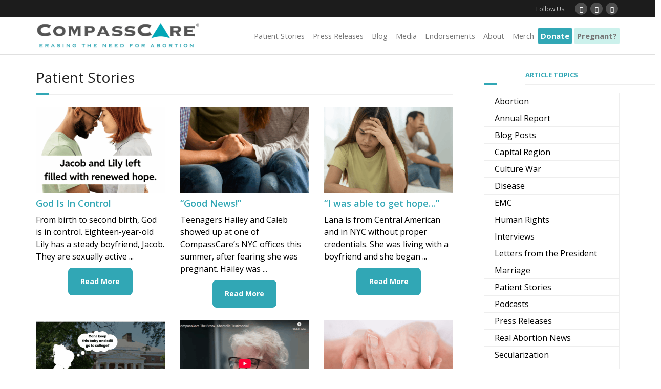

--- FILE ---
content_type: text/html; charset=UTF-8
request_url: https://www.compasscarecommunity.com/patient-stories/?_page=2
body_size: 20033
content:
<!DOCTYPE html>

<html lang="en-US">
<head>
<meta charset="UTF-8" />
<meta name="viewport" content="width=device-width" />
<link rel="profile" href="//gmpg.org/xfn/11" />
<link rel="pingback" href="https://www.compasscarecommunity.com/xmlrpc.php" />

<meta name='robots' content='index, follow, max-image-preview:large, max-snippet:-1, max-video-preview:-1' />

	<!-- This site is optimized with the Yoast SEO plugin v26.7 - https://yoast.com/wordpress/plugins/seo/ -->
	<title>Patient Stories - CompassCare®</title>
	<link rel="canonical" href="https://www.compasscarecommunity.com/patient-stories/" />
	<meta property="og:locale" content="en_US" />
	<meta property="og:type" content="article" />
	<meta property="og:title" content="Patient Stories - CompassCare®" />
	<meta property="og:url" content="https://www.compasscarecommunity.com/patient-stories/" />
	<meta property="og:site_name" content="CompassCare®" />
	<meta property="article:publisher" content="https://www.facebook.com/CompassCareCommunity" />
	<meta property="article:modified_time" content="2022-02-03T22:54:53+00:00" />
	<meta name="twitter:card" content="summary_large_image" />
	<meta name="twitter:site" content="@compasscare" />
	<meta name="twitter:label1" content="Est. reading time" />
	<meta name="twitter:data1" content="1 minute" />
	<script type="application/ld+json" class="yoast-schema-graph">{"@context":"https://schema.org","@graph":[{"@type":"WebPage","@id":"https://www.compasscarecommunity.com/patient-stories/","url":"https://www.compasscarecommunity.com/patient-stories/","name":"Patient Stories - CompassCare®","isPartOf":{"@id":"https://www.compasscarecommunity.com/#website"},"datePublished":"2017-09-24T13:50:25+00:00","dateModified":"2022-02-03T22:54:53+00:00","breadcrumb":{"@id":"https://www.compasscarecommunity.com/patient-stories/#breadcrumb"},"inLanguage":"en-US","potentialAction":[{"@type":"ReadAction","target":["https://www.compasscarecommunity.com/patient-stories/"]}]},{"@type":"BreadcrumbList","@id":"https://www.compasscarecommunity.com/patient-stories/#breadcrumb","itemListElement":[{"@type":"ListItem","position":1,"name":"Home","item":"https://www.compasscarecommunity.com/"},{"@type":"ListItem","position":2,"name":"Patient Stories"}]},{"@type":"WebSite","@id":"https://www.compasscarecommunity.com/#website","url":"https://www.compasscarecommunity.com/","name":"CompassCare®","description":"Erasing the need for abortion!","publisher":{"@id":"https://www.compasscarecommunity.com/#organization"},"potentialAction":[{"@type":"SearchAction","target":{"@type":"EntryPoint","urlTemplate":"https://www.compasscarecommunity.com/?s={search_term_string}"},"query-input":{"@type":"PropertyValueSpecification","valueRequired":true,"valueName":"search_term_string"}}],"inLanguage":"en-US"},{"@type":"Organization","@id":"https://www.compasscarecommunity.com/#organization","name":"CompassCare","url":"https://www.compasscarecommunity.com/","logo":{"@type":"ImageObject","inLanguage":"en-US","@id":"https://www.compasscarecommunity.com/#/schema/logo/image/","url":"https://www.compasscarecommunity.com/wp-content/uploads/2020/09/compasscare-banner.jpg","contentUrl":"https://www.compasscarecommunity.com/wp-content/uploads/2020/09/compasscare-banner.jpg","width":1000,"height":186,"caption":"CompassCare"},"image":{"@id":"https://www.compasscarecommunity.com/#/schema/logo/image/"},"sameAs":["https://www.facebook.com/CompassCareCommunity","https://x.com/compasscare"]}]}</script>
	<!-- / Yoast SEO plugin. -->


<link rel='dns-prefetch' href='//fonts.googleapis.com' />
<link href='http://fonts.googleapis.com' rel='preconnect' />
<link href='//fonts.gstatic.com' crossorigin='' rel='preconnect' />
<link rel="alternate" title="oEmbed (JSON)" type="application/json+oembed" href="https://www.compasscarecommunity.com/wp-json/oembed/1.0/embed?url=https%3A%2F%2Fwww.compasscarecommunity.com%2Fpatient-stories%2F" />
<link rel="alternate" title="oEmbed (XML)" type="text/xml+oembed" href="https://www.compasscarecommunity.com/wp-json/oembed/1.0/embed?url=https%3A%2F%2Fwww.compasscarecommunity.com%2Fpatient-stories%2F&#038;format=xml" />
		<!-- This site uses the Google Analytics by MonsterInsights plugin v9.11.0 - Using Analytics tracking - https://www.monsterinsights.com/ -->
							<script src="//www.googletagmanager.com/gtag/js?id=G-HDJT7R4K07"  data-cfasync="false" data-wpfc-render="false" type="text/javascript" async></script>
			<script data-cfasync="false" data-wpfc-render="false" type="text/javascript">
				var mi_version = '9.11.0';
				var mi_track_user = true;
				var mi_no_track_reason = '';
								var MonsterInsightsDefaultLocations = {"page_location":"https:\/\/www.compasscarecommunity.com\/patient-stories\/?_page=2"};
								if ( typeof MonsterInsightsPrivacyGuardFilter === 'function' ) {
					var MonsterInsightsLocations = (typeof MonsterInsightsExcludeQuery === 'object') ? MonsterInsightsPrivacyGuardFilter( MonsterInsightsExcludeQuery ) : MonsterInsightsPrivacyGuardFilter( MonsterInsightsDefaultLocations );
				} else {
					var MonsterInsightsLocations = (typeof MonsterInsightsExcludeQuery === 'object') ? MonsterInsightsExcludeQuery : MonsterInsightsDefaultLocations;
				}

								var disableStrs = [
										'ga-disable-G-HDJT7R4K07',
									];

				/* Function to detect opted out users */
				function __gtagTrackerIsOptedOut() {
					for (var index = 0; index < disableStrs.length; index++) {
						if (document.cookie.indexOf(disableStrs[index] + '=true') > -1) {
							return true;
						}
					}

					return false;
				}

				/* Disable tracking if the opt-out cookie exists. */
				if (__gtagTrackerIsOptedOut()) {
					for (var index = 0; index < disableStrs.length; index++) {
						window[disableStrs[index]] = true;
					}
				}

				/* Opt-out function */
				function __gtagTrackerOptout() {
					for (var index = 0; index < disableStrs.length; index++) {
						document.cookie = disableStrs[index] + '=true; expires=Thu, 31 Dec 2099 23:59:59 UTC; path=/';
						window[disableStrs[index]] = true;
					}
				}

				if ('undefined' === typeof gaOptout) {
					function gaOptout() {
						__gtagTrackerOptout();
					}
				}
								window.dataLayer = window.dataLayer || [];

				window.MonsterInsightsDualTracker = {
					helpers: {},
					trackers: {},
				};
				if (mi_track_user) {
					function __gtagDataLayer() {
						dataLayer.push(arguments);
					}

					function __gtagTracker(type, name, parameters) {
						if (!parameters) {
							parameters = {};
						}

						if (parameters.send_to) {
							__gtagDataLayer.apply(null, arguments);
							return;
						}

						if (type === 'event') {
														parameters.send_to = monsterinsights_frontend.v4_id;
							var hookName = name;
							if (typeof parameters['event_category'] !== 'undefined') {
								hookName = parameters['event_category'] + ':' + name;
							}

							if (typeof MonsterInsightsDualTracker.trackers[hookName] !== 'undefined') {
								MonsterInsightsDualTracker.trackers[hookName](parameters);
							} else {
								__gtagDataLayer('event', name, parameters);
							}
							
						} else {
							__gtagDataLayer.apply(null, arguments);
						}
					}

					__gtagTracker('js', new Date());
					__gtagTracker('set', {
						'developer_id.dZGIzZG': true,
											});
					if ( MonsterInsightsLocations.page_location ) {
						__gtagTracker('set', MonsterInsightsLocations);
					}
										__gtagTracker('config', 'G-HDJT7R4K07', {"forceSSL":"true","link_attribution":"true"} );
										window.gtag = __gtagTracker;										(function () {
						/* https://developers.google.com/analytics/devguides/collection/analyticsjs/ */
						/* ga and __gaTracker compatibility shim. */
						var noopfn = function () {
							return null;
						};
						var newtracker = function () {
							return new Tracker();
						};
						var Tracker = function () {
							return null;
						};
						var p = Tracker.prototype;
						p.get = noopfn;
						p.set = noopfn;
						p.send = function () {
							var args = Array.prototype.slice.call(arguments);
							args.unshift('send');
							__gaTracker.apply(null, args);
						};
						var __gaTracker = function () {
							var len = arguments.length;
							if (len === 0) {
								return;
							}
							var f = arguments[len - 1];
							if (typeof f !== 'object' || f === null || typeof f.hitCallback !== 'function') {
								if ('send' === arguments[0]) {
									var hitConverted, hitObject = false, action;
									if ('event' === arguments[1]) {
										if ('undefined' !== typeof arguments[3]) {
											hitObject = {
												'eventAction': arguments[3],
												'eventCategory': arguments[2],
												'eventLabel': arguments[4],
												'value': arguments[5] ? arguments[5] : 1,
											}
										}
									}
									if ('pageview' === arguments[1]) {
										if ('undefined' !== typeof arguments[2]) {
											hitObject = {
												'eventAction': 'page_view',
												'page_path': arguments[2],
											}
										}
									}
									if (typeof arguments[2] === 'object') {
										hitObject = arguments[2];
									}
									if (typeof arguments[5] === 'object') {
										Object.assign(hitObject, arguments[5]);
									}
									if ('undefined' !== typeof arguments[1].hitType) {
										hitObject = arguments[1];
										if ('pageview' === hitObject.hitType) {
											hitObject.eventAction = 'page_view';
										}
									}
									if (hitObject) {
										action = 'timing' === arguments[1].hitType ? 'timing_complete' : hitObject.eventAction;
										hitConverted = mapArgs(hitObject);
										__gtagTracker('event', action, hitConverted);
									}
								}
								return;
							}

							function mapArgs(args) {
								var arg, hit = {};
								var gaMap = {
									'eventCategory': 'event_category',
									'eventAction': 'event_action',
									'eventLabel': 'event_label',
									'eventValue': 'event_value',
									'nonInteraction': 'non_interaction',
									'timingCategory': 'event_category',
									'timingVar': 'name',
									'timingValue': 'value',
									'timingLabel': 'event_label',
									'page': 'page_path',
									'location': 'page_location',
									'title': 'page_title',
									'referrer' : 'page_referrer',
								};
								for (arg in args) {
																		if (!(!args.hasOwnProperty(arg) || !gaMap.hasOwnProperty(arg))) {
										hit[gaMap[arg]] = args[arg];
									} else {
										hit[arg] = args[arg];
									}
								}
								return hit;
							}

							try {
								f.hitCallback();
							} catch (ex) {
							}
						};
						__gaTracker.create = newtracker;
						__gaTracker.getByName = newtracker;
						__gaTracker.getAll = function () {
							return [];
						};
						__gaTracker.remove = noopfn;
						__gaTracker.loaded = true;
						window['__gaTracker'] = __gaTracker;
					})();
									} else {
										console.log("");
					(function () {
						function __gtagTracker() {
							return null;
						}

						window['__gtagTracker'] = __gtagTracker;
						window['gtag'] = __gtagTracker;
					})();
									}
			</script>
							<!-- / Google Analytics by MonsterInsights -->
		<style id='wp-img-auto-sizes-contain-inline-css' type='text/css'>
img:is([sizes=auto i],[sizes^="auto," i]){contain-intrinsic-size:3000px 1500px}
/*# sourceURL=wp-img-auto-sizes-contain-inline-css */
</style>
<link rel='stylesheet' id='wphb-1-css' href='https://www.compasscarecommunity.com/wp-content/uploads/hummingbird-assets/baceb13f5e51ec936fbe5cd01efed00f.css' type='text/css' media='all' />
<style id='wp-block-library-inline-css' type='text/css'>
:root{--wp-block-synced-color:#7a00df;--wp-block-synced-color--rgb:122,0,223;--wp-bound-block-color:var(--wp-block-synced-color);--wp-editor-canvas-background:#ddd;--wp-admin-theme-color:#007cba;--wp-admin-theme-color--rgb:0,124,186;--wp-admin-theme-color-darker-10:#006ba1;--wp-admin-theme-color-darker-10--rgb:0,107,160.5;--wp-admin-theme-color-darker-20:#005a87;--wp-admin-theme-color-darker-20--rgb:0,90,135;--wp-admin-border-width-focus:2px}@media (min-resolution:192dpi){:root{--wp-admin-border-width-focus:1.5px}}.wp-element-button{cursor:pointer}:root .has-very-light-gray-background-color{background-color:#eee}:root .has-very-dark-gray-background-color{background-color:#313131}:root .has-very-light-gray-color{color:#eee}:root .has-very-dark-gray-color{color:#313131}:root .has-vivid-green-cyan-to-vivid-cyan-blue-gradient-background{background:linear-gradient(135deg,#00d084,#0693e3)}:root .has-purple-crush-gradient-background{background:linear-gradient(135deg,#34e2e4,#4721fb 50%,#ab1dfe)}:root .has-hazy-dawn-gradient-background{background:linear-gradient(135deg,#faaca8,#dad0ec)}:root .has-subdued-olive-gradient-background{background:linear-gradient(135deg,#fafae1,#67a671)}:root .has-atomic-cream-gradient-background{background:linear-gradient(135deg,#fdd79a,#004a59)}:root .has-nightshade-gradient-background{background:linear-gradient(135deg,#330968,#31cdcf)}:root .has-midnight-gradient-background{background:linear-gradient(135deg,#020381,#2874fc)}:root{--wp--preset--font-size--normal:16px;--wp--preset--font-size--huge:42px}.has-regular-font-size{font-size:1em}.has-larger-font-size{font-size:2.625em}.has-normal-font-size{font-size:var(--wp--preset--font-size--normal)}.has-huge-font-size{font-size:var(--wp--preset--font-size--huge)}.has-text-align-center{text-align:center}.has-text-align-left{text-align:left}.has-text-align-right{text-align:right}.has-fit-text{white-space:nowrap!important}#end-resizable-editor-section{display:none}.aligncenter{clear:both}.items-justified-left{justify-content:flex-start}.items-justified-center{justify-content:center}.items-justified-right{justify-content:flex-end}.items-justified-space-between{justify-content:space-between}.screen-reader-text{border:0;clip-path:inset(50%);height:1px;margin:-1px;overflow:hidden;padding:0;position:absolute;width:1px;word-wrap:normal!important}.screen-reader-text:focus{background-color:#ddd;clip-path:none;color:#444;display:block;font-size:1em;height:auto;left:5px;line-height:normal;padding:15px 23px 14px;text-decoration:none;top:5px;width:auto;z-index:100000}html :where(.has-border-color){border-style:solid}html :where([style*=border-top-color]){border-top-style:solid}html :where([style*=border-right-color]){border-right-style:solid}html :where([style*=border-bottom-color]){border-bottom-style:solid}html :where([style*=border-left-color]){border-left-style:solid}html :where([style*=border-width]){border-style:solid}html :where([style*=border-top-width]){border-top-style:solid}html :where([style*=border-right-width]){border-right-style:solid}html :where([style*=border-bottom-width]){border-bottom-style:solid}html :where([style*=border-left-width]){border-left-style:solid}html :where(img[class*=wp-image-]){height:auto;max-width:100%}:where(figure){margin:0 0 1em}html :where(.is-position-sticky){--wp-admin--admin-bar--position-offset:var(--wp-admin--admin-bar--height,0px)}@media screen and (max-width:600px){html :where(.is-position-sticky){--wp-admin--admin-bar--position-offset:0px}}

/*# sourceURL=wp-block-library-inline-css */
</style><style id='global-styles-inline-css' type='text/css'>
:root{--wp--preset--aspect-ratio--square: 1;--wp--preset--aspect-ratio--4-3: 4/3;--wp--preset--aspect-ratio--3-4: 3/4;--wp--preset--aspect-ratio--3-2: 3/2;--wp--preset--aspect-ratio--2-3: 2/3;--wp--preset--aspect-ratio--16-9: 16/9;--wp--preset--aspect-ratio--9-16: 9/16;--wp--preset--color--black: #000000;--wp--preset--color--cyan-bluish-gray: #abb8c3;--wp--preset--color--white: #ffffff;--wp--preset--color--pale-pink: #f78da7;--wp--preset--color--vivid-red: #cf2e2e;--wp--preset--color--luminous-vivid-orange: #ff6900;--wp--preset--color--luminous-vivid-amber: #fcb900;--wp--preset--color--light-green-cyan: #7bdcb5;--wp--preset--color--vivid-green-cyan: #00d084;--wp--preset--color--pale-cyan-blue: #8ed1fc;--wp--preset--color--vivid-cyan-blue: #0693e3;--wp--preset--color--vivid-purple: #9b51e0;--wp--preset--gradient--vivid-cyan-blue-to-vivid-purple: linear-gradient(135deg,rgb(6,147,227) 0%,rgb(155,81,224) 100%);--wp--preset--gradient--light-green-cyan-to-vivid-green-cyan: linear-gradient(135deg,rgb(122,220,180) 0%,rgb(0,208,130) 100%);--wp--preset--gradient--luminous-vivid-amber-to-luminous-vivid-orange: linear-gradient(135deg,rgb(252,185,0) 0%,rgb(255,105,0) 100%);--wp--preset--gradient--luminous-vivid-orange-to-vivid-red: linear-gradient(135deg,rgb(255,105,0) 0%,rgb(207,46,46) 100%);--wp--preset--gradient--very-light-gray-to-cyan-bluish-gray: linear-gradient(135deg,rgb(238,238,238) 0%,rgb(169,184,195) 100%);--wp--preset--gradient--cool-to-warm-spectrum: linear-gradient(135deg,rgb(74,234,220) 0%,rgb(151,120,209) 20%,rgb(207,42,186) 40%,rgb(238,44,130) 60%,rgb(251,105,98) 80%,rgb(254,248,76) 100%);--wp--preset--gradient--blush-light-purple: linear-gradient(135deg,rgb(255,206,236) 0%,rgb(152,150,240) 100%);--wp--preset--gradient--blush-bordeaux: linear-gradient(135deg,rgb(254,205,165) 0%,rgb(254,45,45) 50%,rgb(107,0,62) 100%);--wp--preset--gradient--luminous-dusk: linear-gradient(135deg,rgb(255,203,112) 0%,rgb(199,81,192) 50%,rgb(65,88,208) 100%);--wp--preset--gradient--pale-ocean: linear-gradient(135deg,rgb(255,245,203) 0%,rgb(182,227,212) 50%,rgb(51,167,181) 100%);--wp--preset--gradient--electric-grass: linear-gradient(135deg,rgb(202,248,128) 0%,rgb(113,206,126) 100%);--wp--preset--gradient--midnight: linear-gradient(135deg,rgb(2,3,129) 0%,rgb(40,116,252) 100%);--wp--preset--font-size--small: 13px;--wp--preset--font-size--medium: 20px;--wp--preset--font-size--large: 36px;--wp--preset--font-size--x-large: 42px;--wp--preset--spacing--20: 0.44rem;--wp--preset--spacing--30: 0.67rem;--wp--preset--spacing--40: 1rem;--wp--preset--spacing--50: 1.5rem;--wp--preset--spacing--60: 2.25rem;--wp--preset--spacing--70: 3.38rem;--wp--preset--spacing--80: 5.06rem;--wp--preset--shadow--natural: 6px 6px 9px rgba(0, 0, 0, 0.2);--wp--preset--shadow--deep: 12px 12px 50px rgba(0, 0, 0, 0.4);--wp--preset--shadow--sharp: 6px 6px 0px rgba(0, 0, 0, 0.2);--wp--preset--shadow--outlined: 6px 6px 0px -3px rgb(255, 255, 255), 6px 6px rgb(0, 0, 0);--wp--preset--shadow--crisp: 6px 6px 0px rgb(0, 0, 0);}:where(.is-layout-flex){gap: 0.5em;}:where(.is-layout-grid){gap: 0.5em;}body .is-layout-flex{display: flex;}.is-layout-flex{flex-wrap: wrap;align-items: center;}.is-layout-flex > :is(*, div){margin: 0;}body .is-layout-grid{display: grid;}.is-layout-grid > :is(*, div){margin: 0;}:where(.wp-block-columns.is-layout-flex){gap: 2em;}:where(.wp-block-columns.is-layout-grid){gap: 2em;}:where(.wp-block-post-template.is-layout-flex){gap: 1.25em;}:where(.wp-block-post-template.is-layout-grid){gap: 1.25em;}.has-black-color{color: var(--wp--preset--color--black) !important;}.has-cyan-bluish-gray-color{color: var(--wp--preset--color--cyan-bluish-gray) !important;}.has-white-color{color: var(--wp--preset--color--white) !important;}.has-pale-pink-color{color: var(--wp--preset--color--pale-pink) !important;}.has-vivid-red-color{color: var(--wp--preset--color--vivid-red) !important;}.has-luminous-vivid-orange-color{color: var(--wp--preset--color--luminous-vivid-orange) !important;}.has-luminous-vivid-amber-color{color: var(--wp--preset--color--luminous-vivid-amber) !important;}.has-light-green-cyan-color{color: var(--wp--preset--color--light-green-cyan) !important;}.has-vivid-green-cyan-color{color: var(--wp--preset--color--vivid-green-cyan) !important;}.has-pale-cyan-blue-color{color: var(--wp--preset--color--pale-cyan-blue) !important;}.has-vivid-cyan-blue-color{color: var(--wp--preset--color--vivid-cyan-blue) !important;}.has-vivid-purple-color{color: var(--wp--preset--color--vivid-purple) !important;}.has-black-background-color{background-color: var(--wp--preset--color--black) !important;}.has-cyan-bluish-gray-background-color{background-color: var(--wp--preset--color--cyan-bluish-gray) !important;}.has-white-background-color{background-color: var(--wp--preset--color--white) !important;}.has-pale-pink-background-color{background-color: var(--wp--preset--color--pale-pink) !important;}.has-vivid-red-background-color{background-color: var(--wp--preset--color--vivid-red) !important;}.has-luminous-vivid-orange-background-color{background-color: var(--wp--preset--color--luminous-vivid-orange) !important;}.has-luminous-vivid-amber-background-color{background-color: var(--wp--preset--color--luminous-vivid-amber) !important;}.has-light-green-cyan-background-color{background-color: var(--wp--preset--color--light-green-cyan) !important;}.has-vivid-green-cyan-background-color{background-color: var(--wp--preset--color--vivid-green-cyan) !important;}.has-pale-cyan-blue-background-color{background-color: var(--wp--preset--color--pale-cyan-blue) !important;}.has-vivid-cyan-blue-background-color{background-color: var(--wp--preset--color--vivid-cyan-blue) !important;}.has-vivid-purple-background-color{background-color: var(--wp--preset--color--vivid-purple) !important;}.has-black-border-color{border-color: var(--wp--preset--color--black) !important;}.has-cyan-bluish-gray-border-color{border-color: var(--wp--preset--color--cyan-bluish-gray) !important;}.has-white-border-color{border-color: var(--wp--preset--color--white) !important;}.has-pale-pink-border-color{border-color: var(--wp--preset--color--pale-pink) !important;}.has-vivid-red-border-color{border-color: var(--wp--preset--color--vivid-red) !important;}.has-luminous-vivid-orange-border-color{border-color: var(--wp--preset--color--luminous-vivid-orange) !important;}.has-luminous-vivid-amber-border-color{border-color: var(--wp--preset--color--luminous-vivid-amber) !important;}.has-light-green-cyan-border-color{border-color: var(--wp--preset--color--light-green-cyan) !important;}.has-vivid-green-cyan-border-color{border-color: var(--wp--preset--color--vivid-green-cyan) !important;}.has-pale-cyan-blue-border-color{border-color: var(--wp--preset--color--pale-cyan-blue) !important;}.has-vivid-cyan-blue-border-color{border-color: var(--wp--preset--color--vivid-cyan-blue) !important;}.has-vivid-purple-border-color{border-color: var(--wp--preset--color--vivid-purple) !important;}.has-vivid-cyan-blue-to-vivid-purple-gradient-background{background: var(--wp--preset--gradient--vivid-cyan-blue-to-vivid-purple) !important;}.has-light-green-cyan-to-vivid-green-cyan-gradient-background{background: var(--wp--preset--gradient--light-green-cyan-to-vivid-green-cyan) !important;}.has-luminous-vivid-amber-to-luminous-vivid-orange-gradient-background{background: var(--wp--preset--gradient--luminous-vivid-amber-to-luminous-vivid-orange) !important;}.has-luminous-vivid-orange-to-vivid-red-gradient-background{background: var(--wp--preset--gradient--luminous-vivid-orange-to-vivid-red) !important;}.has-very-light-gray-to-cyan-bluish-gray-gradient-background{background: var(--wp--preset--gradient--very-light-gray-to-cyan-bluish-gray) !important;}.has-cool-to-warm-spectrum-gradient-background{background: var(--wp--preset--gradient--cool-to-warm-spectrum) !important;}.has-blush-light-purple-gradient-background{background: var(--wp--preset--gradient--blush-light-purple) !important;}.has-blush-bordeaux-gradient-background{background: var(--wp--preset--gradient--blush-bordeaux) !important;}.has-luminous-dusk-gradient-background{background: var(--wp--preset--gradient--luminous-dusk) !important;}.has-pale-ocean-gradient-background{background: var(--wp--preset--gradient--pale-ocean) !important;}.has-electric-grass-gradient-background{background: var(--wp--preset--gradient--electric-grass) !important;}.has-midnight-gradient-background{background: var(--wp--preset--gradient--midnight) !important;}.has-small-font-size{font-size: var(--wp--preset--font-size--small) !important;}.has-medium-font-size{font-size: var(--wp--preset--font-size--medium) !important;}.has-large-font-size{font-size: var(--wp--preset--font-size--large) !important;}.has-x-large-font-size{font-size: var(--wp--preset--font-size--x-large) !important;}
/*# sourceURL=global-styles-inline-css */
</style>

<style id='classic-theme-styles-inline-css' type='text/css'>
/*! This file is auto-generated */
.wp-block-button__link{color:#fff;background-color:#32373c;border-radius:9999px;box-shadow:none;text-decoration:none;padding:calc(.667em + 2px) calc(1.333em + 2px);font-size:1.125em}.wp-block-file__button{background:#32373c;color:#fff;text-decoration:none}
/*# sourceURL=/wp-includes/css/classic-themes.min.css */
</style>
<link rel='stylesheet' id='wphb-2-css' href='https://www.compasscarecommunity.com/wp-content/uploads/hummingbird-assets/2e9036201d009825a0af62904c446b89.css' type='text/css' media='all' />
<style id='wphb-2-inline-css' type='text/css'>
.wpcf7 .wpcf7-recaptcha iframe {margin-bottom: 0;}.wpcf7 .wpcf7-recaptcha[data-align="center"] > div {margin: 0 auto;}.wpcf7 .wpcf7-recaptcha[data-align="right"] > div {margin: 0 0 0 auto;}
/*# sourceURL=wphb-2-inline-css */
</style>
<link rel="preload" as="style" href="//fonts.googleapis.com/css?family=Open+Sans%3A300%2C400%2C600%2C700&#038;subset=latin%2Clatin-ext" /><link rel='stylesheet' id='thinkup-google-fonts-css' href='//fonts.googleapis.com/css?family=Open+Sans%3A300%2C400%2C600%2C700&#038;subset=latin%2Clatin-ext' type='text/css' media='print' onload='this.media=&#34;all&#34;' />
<link rel='stylesheet' id='wphb-3-css' href='https://www.compasscarecommunity.com/wp-content/uploads/hummingbird-assets/3fa4f33481232832b7c62afe29b87316.css' type='text/css' media='all' />
<link rel='stylesheet' id='dashicons-css' href='https://www.compasscarecommunity.com/wp-includes/css/dashicons.min.css' type='text/css' media='all' />
<link rel='stylesheet' id='wphb-4-css' href='https://www.compasscarecommunity.com/wp-content/uploads/hummingbird-assets/3e2fc95be64f44aba2d2a428d57b1bdd.css' type='text/css' media='all' />
<style id='wphb-4-inline-css' type='text/css'>

                .epyt-gallery-thumb {
                        width: 33.333%;
                }
                
/*# sourceURL=wphb-4-inline-css */
</style>
<script type="text/javascript" src="https://www.compasscarecommunity.com/wp-content/uploads/hummingbird-assets/aa4aa2512b80c2445a16406cf424047b.js" id="wphb-5-js" async="async" data-wp-strategy="async"></script>
<script type="text/javascript" id="wphb-6-js-extra">
/* <![CDATA[ */
var _EPYT_ = {"ajaxurl":"https://www.compasscarecommunity.com/wp-admin/admin-ajax.php","security":"a91f4be9b7","gallery_scrolloffset":"20","eppathtoscripts":"https://www.compasscarecommunity.com/wp-content/plugins/youtube-embed-plus/scripts/","eppath":"https://www.compasscarecommunity.com/wp-content/plugins/youtube-embed-plus/","epresponsiveselector":"[\"iframe.__youtube_prefs_widget__\"]","epdovol":"1","version":"14.2.4","evselector":"iframe.__youtube_prefs__[src], iframe[src*=\"youtube.com/embed/\"], iframe[src*=\"youtube-nocookie.com/embed/\"]","ajax_compat":"","maxres_facade":"eager","ytapi_load":"light","pause_others":"","stopMobileBuffer":"1","facade_mode":"","not_live_on_channel":""};;;var sdm_ajax_script = {"ajaxurl":"https://www.compasscarecommunity.com/wp-admin/admin-ajax.php"};
//# sourceURL=wphb-6-js-extra
/* ]]> */
</script>
<script type="text/javascript" src="https://www.compasscarecommunity.com/wp-content/uploads/hummingbird-assets/991ba6031dcfd9c74bb58b71a585ef4b.js" id="wphb-6-js" async="async" data-wp-strategy="async"></script>
<link rel="https://api.w.org/" href="https://www.compasscarecommunity.com/wp-json/" /><link rel="alternate" title="JSON" type="application/json" href="https://www.compasscarecommunity.com/wp-json/wp/v2/pages/2442" />
		<!-- GA Google Analytics @ https://m0n.co/ga -->
		<script async src="https://www.googletagmanager.com/gtag/js?id=G-9YC3KFRS9M"></script>
		<script>
			window.dataLayer = window.dataLayer || [];
			function gtag(){dataLayer.push(arguments);}
			gtag('js', new Date());
			gtag('config', 'UA-65728400-4');
			gtag('config', 'G-9YC3KFRS9M');
		</script>

	<!-- Google Tag Manager -->
<script>(function(w,d,s,l,i){w[l]=w[l]||[];w[l].push({'gtm.start':
new Date().getTime(),event:'gtm.js'});var f=d.getElementsByTagName(s)[0],
j=d.createElement(s),dl=l!='dataLayer'?'&l='+l:'';j.async=true;j.src=
'https://www.googletagmanager.com/gtm.js?id='+i+dl;f.parentNode.insertBefore(j,f);
})(window,document,'script','dataLayer','GTM-5ND2N7N');</script>
<!-- End Google Tag Manager -->
<!-- Google Tag Manager -->
<script>(function(w,d,s,l,i){w[l]=w[l]||[];w[l].push({'gtm.start':
new Date().getTime(),event:'gtm.js'});var f=d.getElementsByTagName(s)[0],
j=d.createElement(s),dl=l!='dataLayer'?'&l='+l:'';j.async=true;j.src=
'https://www.googletagmanager.com/gtm.js?id='+i+dl;f.parentNode.insertBefore(j,f);
})(window,document,'script','dataLayer','GTM-NQF6ZP9');</script>
<!-- End Google Tag Manager -->

<script src='https://embed.idonate.com/idonate.js'></script>

<!-- Begin Constant Contact Active Forms -->
<script> var _ctct_m = "0a9e26238b5acee977bb5fff3acf3c1b"; </script>
<script id="signupScript" src="//static.ctctcdn.com/js/signup-form-widget/current/signup-form-widget.min.js" async defer></script>
<!-- End Constant Contact Active Forms -->

<!-- Meta Pixel Code -->
<script>
!function(f,b,e,v,n,t,s)
{if(f.fbq)return;n=f.fbq=function(){n.callMethod?
n.callMethod.apply(n,arguments):n.queue.push(arguments)};
if(!f._fbq)f._fbq=n;n.push=n;n.loaded=!0;n.version='2.0';
n.queue=[];t=b.createElement(e);t.async=!0;
t.src=v;s=b.getElementsByTagName(e)[0];
s.parentNode.insertBefore(t,s)}(window, document,'script',
'https://connect.facebook.net/en_US/fbevents.js');
fbq('init', '809261480171439');
fbq('track', 'PageView');
</script>
<noscript><img height="1" width="1" style="display:none"
src="https://www.facebook.com/tr?id=809261480171439&ev=PageView&noscript=1"
/></noscript>
<!-- End Meta Pixel Code -->

<!-- Donor Conversion Code -->
<script type="text/javascript">var ssaUrl = 'https://' + 'click.listingdomination.com/conv/0363b23adcb1e557';new Image().src = ssaUrl; (function(d) {  var syncUrl = 'https://' + 'pixel-sync.sitescout.com/dmp/asyncPixelSync'; var iframe = d.createElement('iframe'); (iframe.frameElement || iframe).style.cssText = "width: 0; height: 0; border: 0; display: none;"; iframe.src = "javascript:false"; d.body.appendChild(iframe); var doc = iframe.contentWindow.document; doc.open().write('<body onload="window.location.href=\''+syncUrl+'\'">'); doc.close(); })(document); </script>
<!-- End Donor Conversion Code -->

<!-- Donor Retargeting Code -->
<script type="text/javascript">var ssaUrl = 'https://' + 'click.listingdomination.com/conv/92521d18be4ef4db';new Image().src = ssaUrl; (function(d) {  var syncUrl = 'https://' + 'pixel-sync.sitescout.com/dmp/asyncPixelSync'; var iframe = d.createElement('iframe'); (iframe.frameElement || iframe).style.cssText = "width: 0; height: 0; border: 0; display: none;"; iframe.src = "javascript:false"; d.body.appendChild(iframe); var doc = iframe.contentWindow.document; doc.open().write('<body onload="window.location.href=\''+syncUrl+'\'">'); doc.close(); })(document); </script>
<!-- End Donor Retargeting Code --><style type="text/css">.blue-message {
background: none repeat scroll 0 0 #3399ff;
color: #ffffff;
text-shadow: none;
font-size: 14px;
line-height: 24px;
padding: 10px;
}.green-message {
background: none repeat scroll 0 0 #8cc14c;
color: #ffffff;
text-shadow: none;
font-size: 14px;
line-height: 24px;
padding: 10px;
}.orange-message {
background: none repeat scroll 0 0 #faa732;
color: #ffffff;
text-shadow: none;
font-size: 14px;
line-height: 24px;
padding: 10px;
}.red-message {
background: none repeat scroll 0 0 #da4d31;
color: #ffffff;
text-shadow: none;
font-size: 14px;
line-height: 24px;
padding: 10px;
}.grey-message {
background: none repeat scroll 0 0 #53555c;
color: #ffffff;
text-shadow: none;
font-size: 14px;
line-height: 24px;
padding: 10px;
}.left-block {
background: none repeat scroll 0 0px, radial-gradient(ellipse at center center, #ffffff 0%, #f2f2f2 100%) repeat scroll 0 0 rgba(0, 0, 0, 0);
color: #8b8e97;
padding: 10px;
margin: 10px;
float: left;
}.right-block {
background: none repeat scroll 0 0px, radial-gradient(ellipse at center center, #ffffff 0%, #f2f2f2 100%) repeat scroll 0 0 rgba(0, 0, 0, 0);
color: #8b8e97;
padding: 10px;
margin: 10px;
float: right;
}.blockquotes {
background: none;
border-left: 5px solid #f1f1f1;
color: #8B8E97;
font-size: 14px;
font-style: italic;
line-height: 22px;
padding-left: 15px;
padding: 10px;
width: 60%;
float: left;
}</style><style id="uagb-style-conditional-extension">@media (min-width: 1025px){body .uag-hide-desktop.uagb-google-map__wrap,body .uag-hide-desktop{display:none !important}}@media (min-width: 768px) and (max-width: 1024px){body .uag-hide-tab.uagb-google-map__wrap,body .uag-hide-tab{display:none !important}}@media (max-width: 767px){body .uag-hide-mob.uagb-google-map__wrap,body .uag-hide-mob{display:none !important}}</style><link rel="icon" href="https://www.compasscarecommunity.com/wp-content/uploads/2019/09/2014-website-favicon.png" sizes="32x32" />
<link rel="icon" href="https://www.compasscarecommunity.com/wp-content/uploads/2019/09/2014-website-favicon.png" sizes="192x192" />
<link rel="apple-touch-icon" href="https://www.compasscarecommunity.com/wp-content/uploads/2019/09/2014-website-favicon.png" />
<meta name="msapplication-TileImage" content="https://www.compasscarecommunity.com/wp-content/uploads/2019/09/2014-website-favicon.png" />
		<style type="text/css" id="wp-custom-css">
			
.wp-block-columns {
    padding: 1em!important;
}

#backlink-inner {
    display: none!imporant;
    background-color:#ffffff!important;
	color:#ffffff!important;
}
#backlink-outer {
    display: none!imporant;
    background-color:#ffffff!important;
	color:#ffffff!important;
}

#sidebar h3.widget-title {
    text-align: center!important;
}

.date {
  display: none!important;
}

.action-button .themebutton {
	background-color: #F86373;
	color: white;
	border: #F86373 2px;
	font-size: 24px;
}
.action-button .themebutton:hover {
	background: #FFD5D9;
	color: #F86373;
}

/*--- start menu items ---*/

#header .header-links li a {
    font-size: 11pt;
}

#header .header-links > ul > li a{
	padding: 25px 8px;
}

#header .menu > li.menu-hover > a, #header .menu > li.current_page_item > a, #header .menu > li.current-menu-ancestor > a, #header .menu > li > a:hover {
    color: #31A7B5;
}

.nav-previous a {
    color: #FFF;
    background: #888888;
    padding: 5px 10px;
    float: left;
}

.nav-next a {
    color: #FFF;
    background: #888888;
    padding: 5px 10px;
    float: right;
}

.blue-button-menu.menu-item > a {
  color:#FFFFFF!important;
  font-weight:800!important;
  background-color:#31A7B5;
  padding: 5px!important;
	margin-top:20px!important;
	margin-right:5px!important;
	border-radius: 3px;
}

.light-blue-button-menu.menu-item > a {
  font-weight:800!important;
  background-color:#ccf1ec;
  padding: 5px!important;
	margin-top:20px!important;
	border-radius: 3px;
}

.blue-bold-menu.menu-item > a {
  color:#00175d!important;
  font-weight:800!important;
}

.black-bold-menu.menu-item > a {
  color:#000000!important;
  font-weight:800!important;
}

.orange-bold-menu.menu-item > a {
  color:#FF0000!important;
  font-weight:800!important;
}

/*--- end menu items ---*/

.uagb-block-b4889f0c.uagb-tabs__wrap ul.uagb-tabs__panel li.uagb-tab a {
    color: #404040;
}

/*--- progress bar ---*/
div.wppb-progress,
div.wppb-progress > span {
    height: 40px;
}


#gallery-1 {
  padding-top:14px!important;
}

div.wppb-wrapper div.inside {
	line-height: 40px;
}

.wp-container-5 > * {
    padding-left: 20px;
    padding-right: 20px;
}
	

.list-display-count {
	font-style: normal;
	font-size: 12pt;
	font-weight: bold;
}

#slider .rslides_tabs {
	display: none;
}

#slider .rslides_tabs li a {
	display:none;
}

body {
    font-size: 16px;
    line-height: 1.5;
	  color: #000;
}

.blog-article .blog-title {
    font-size: 18px;
    text-transform: uppercase;
    margin-top: 0px;
    margin-bottom: 10px;
    font-weight: bold;
}


@media screen and (max-width: 685px) {
  #sidebar {
  display: block !important;
  width: 100%!important;
}
}

.themebutton, button, html input[type="button"], input[type="reset"], input[type="submit"] {
    background: #fff;
    border: solid #31A7B5 2px;
	border-radius:4px;
}

a.themebutton {
    color: #31A7B5;
}

.themebutton, button, html input[type="button"], input[type="reset"], input[type="submit"] {
    color: #31A7B5;
}

.themebutton:hover, button:hover, html input[type="button"]:hover, input[type="reset"]:hover, input[type="submit"]:hover {
    background: #888;
}


#intro.option1 #intro-core:after {
    content: '';
    position: absolute;
    left: 0;
    bottom: 0px;
    width: 25px;
    border-bottom: 3px solid #31A7B5;
}

.pag li.current span {
    color: #fff;
    background: #31A7B5;
    border-color: #31A7B5;
}

#sidebar h3.widget-title:after {
    content: '';
    position: absolute;
    left: 0;
    bottom: 0px;
    width: 25px;
    border-bottom: 3px solid #31A7B5;
}

#nav-below {
    display: none;
}


.pt-cv-wrapper .btn-success {
    color: #fff;
    background-color: #31A7B5 !important;
    border-color: #31A7B5 !important;
}

.pt-cv-readmore {
    max-width: 50%;
}

.pt-cv-readmore:hover {
    border-color: #777777 !important;
    border-style: solid;
    border-width: 2px
}

.pt-cv-meta-fields a {
    color: #31A7B5;
}

#slider .featured-link a:hover {
	background: #31A7B5;
	border-color: #31A7B5;
}

table {
    display: table;
    border-collapse: separate;
    border-spacing: 2px;
    border-color: #ffffff;
    text-align: left;
}

th, td {
    padding: 4px 2%;
    border: none;
}

#intro.option1 .page-title {
    line-height: auto;
    text-transform: none;
    margin: 0px;
    display: table-cell;
}

a:visited {
    color: #000000;
    text-decoration: none;
}

a, a:visited {
    color: #31A7B5;
    text-decoration: none;
}

.entry-meta a:hover {
    color: #ffbf00;
}

.widget li a:hover {
    color: #ffbf00;
}

.themebutton, button, html input[type="button"], input[type="reset"], input[type="submit"] {
    color: #31A7B5;
}

.pt-cv-wrapper .pagination>.active>a, .pt-cv-wrapper .pagination>.active>a:focus, .pt-cv-wrapper .pagination>.active>a:hover, .pt-cv-wrapper .pagination>.active>span, .pt-cv-wrapper .pagination>.active>span:focus, .pt-cv-wrapper .pagination>.active>span:hover {
    z-index: 2;
    color: #fff;
    background-color: #31A7B5;
    border-color: #31A7B5;
    cursor: default;
}

.pt-cv-wrapper .pagination>li>a, .pt-cv-wrapper .pagination>li>span {
    position: relative;
    float: left;
    padding: 6px 12px;
    line-height: 1.42857143;
    text-decoration: none;
    color: #31A7B5;
    background-color: #fff;
    border: 1px solid #ddd;
    margin-left: -1px;
}

.btn, .btn:link, .btn:visited, .btn:hover, .btn:active, .btn:focus
	{
	display:block;
	padding:16px 16px;
	margin: 10px auto;
	background:#31A7B5;
	font-weight:bold;
	text-align:center;
	color:#fff;
	border-radius:8px;
	}

.btn:hover, .btn:active, .btn:focus
	{
	background:#777;
	color:#fff;
	}

.blog-article .more-link {
    color: #000 !important;
    padding: 5px 10px;
}

hr.wp-block-separator {
    background-color: #31a7b5;
}

span.wpcf7-list-item {
	display: block;
}

input[type="checkbox"]{
  width: 20px;
  height: 20px;
}

#footer {
    background: #333;
	border-top: 6px solid #31a7b5;align-content}


h3 {
	font-weight:bold;
	color: #31a7b5;
}



.wpcf7-checkbox input[type="checkbox"] {
    margin: 5px;
    vertical-align: middle;
}

.wpcf7 input[type="email"],
.wpcf7 input[type="tel"]
{
 background-color: #fff;
 color: #000;
 width: 100%;
}

.wpcf7 input[type="text"]
{
 background-color: #fff;
 color: #000;
 width: 100%;
}

.wpcf7-form input[type="submit"] {
    width: inherit;
    padding: 15px 24px;
	  font-size: 18px;
}

/*--- 2 Column Form Styles Start ---*/

#left {
    width: 47%;
    float: left;
    margin-right:6%;
}
 
#right {
    width: 47%;
    float: left;
}
 
.clearfix:after {
    content:"\0020";
    display:block;
    height:0;
    clear:both;
    visibility:hidden;
    overflow:hidden;
    margin-bottom:10px;
}
 
.clearfix {
    display:block;
}

/*--- 2 Column Form Styles End ---*/

.wp-block-columns {
	margin-bottom: 0.5em;
	}

.vision-map .vision-layers [data-layer-id="ROCH"] .vision-zoom {
    -webkit-transform-origin: 0 0; transform: scale(1.5)
}

#sidebar .widget {
    margin-bottom: 20px;
    border-bottom: none;
}

/*--- progress bar ---*/
.eb-progressbar-title {
    padding:20px!important;
	  font-size: 18px!important;
}
.eb-progressbar-count-wrap {
    padding: 20px!important;
}
/*--- progress bar ---*/

/*--- sidebar timeline ---*/
.widget {
    line-height: 1.4;
}

.cd-timeline-title-container+.the-excerpt {
    margin-top: 0px;
    font-size: 14px;
}
.cd-timeline-content h2 {
    font-weight: 700;
}

#cd-timeline {
    margin: 0!important;
}
/*--- sidebar timeline ---*/

.facebook-responsive {
    overflow:hidden;
    padding-bottom:60%;
    position:relative;
    height:0;
}

.facebook-responsive iframe {
    left:0;
    top:0;
    height:100%;
    width:100%;
    position:absolute;
}

#content a, #footer a, #section-home a, #sub-footer a {
    text-decoration: none;
}

.ub_progress-bar:not(.is-style-ub-progress-bar-circle-wrapper):not(.is-style-ub-progress-bar-half-circle-wrapper) .ub_progress-bar-container .ub_progress-detail-wrapper {
    margin-bottom: 4px;
}

#ub-progress-bar-405afbe3-a6de-4650-84db-8f098be16600.ub_progress-bar-filled .ub_progress-bar-label {
  display:none;
}
#ub-progress-bar-61d40ea9-2037-408b-98f4-269e0ccbc418.ub_progress-bar-filled .ub_progress-bar-label {
    visibility: hidden!important;
}

#ub-progress-bar-3e81fe66-d66d-4486-961c-e862ffd82dd3 .ub_progress-bar-label {
    display: none!important;
}

/*--- start hide specific page titles ---*/

.page-id-20109 #intro.option1 .page-title {
display: none!important;
}
.page-id-19677 #intro.option1 .page-title {
display: none!important;
}
.page-id-17441 #intro.option1 .page-title {
display: none!important;
}
.page-id-148662 #intro.option1 .page-title {
display: none!important;
}
.page-id-24186 #intro.option1 .page-title {
display: none!important;
}
.page-id-24167 #intro.option1 .page-title {
display: none!important;
}
.page-id-24318 #intro.option1 .page-title {
display: none!important;
}
.page-id-24400 #intro.option1 .page-title {
display: none!important;
}
.page-id-24452 #intro.option1 .page-title {
display: none!important;
}
.page-id-24554 #intro.option1 .page-title {
display: none!important;
}
.page-id-24633 #intro.option1 .page-title {
display: none!important;
}
.page-id-24897 #intro.option1 .page-title {
display: none!important;
}
.page-id-45074 #intro.option1 .page-title {
display: none!important;
}
.page-id-52934 #intro.option1 .page-title {
display: none!important;
}
.page-id-75454 #intro.option1 .page-title {
display: none!important;
}
.page-id-78227 #intro.option1 .page-title {
display: none!important;
}
.page-id-146994 #intro.option1 .page-title {
display: none!important;
}
.page-id-12 #intro.option1 .page-title {
display: none!important;
}
.page-id-149343 #intro.option1 .page-title {
display: none!important;
}
.page-id-150650 #intro.option1 .page-title {
display: none!important;
}
.page-id-150653 #intro.option1 .page-title {
display: none!important;
}
.page-id-150661 #intro.option1 .page-title {
display: none!important;
}
.page-id-150664 #intro.option1 .page-title {
display: none!important;
}
.page-id-150666 #intro.option1 .page-title {
display: none!important;
}
.page-id-150751 #intro.option1 .page-title {
display: none!important;
}
.page-id-150758 #intro.option1 .page-title {
display: none!important;
}
.page-id-150766 #intro.option1 .page-title {
display: none!important;
}
.page-id-150770 #intro.option1 .page-title {
display: none!important;
}
.page-id-150776 #intro.option1 .page-title {
display: none!important;
}
.page-id-738074 #intro.option1 .page-title {
display: none!important;
}
.page-id-22878 #intro.option1 .page-title {
display: none!important;
}
.page-id-765635 #intro.option1 .page-title {
display: none!important;
}
/*--- end hide specific page titles ---*/		</style>
		</head>

<body class="wp-singular page-template-default page page-id-2442 wp-custom-logo wp-theme-minamaze has-dashicons layout-sidebar-right layout-responsive header-style1 group-blog">
<!-- Google Tag Manager (noscript) -->
<noscript><iframe src="https://www.googletagmanager.com/ns.html?id=GTM-5ND2N7N"
height="0" width="0" style="display:none;visibility:hidden"></iframe></noscript>
<noscript><iframe src="https://www.googletagmanager.com/ns.html?id=GTM-NQF6ZP9"
height="0" width="0" style="display:none;visibility:hidden"></iframe></noscript>
<!-- End Google Tag Manager (noscript) --><div id="body-core" class="hfeed site">

	<a class="skip-link screen-reader-text" href="#content">Skip to content</a>
	<!-- .skip-link -->

	<header id="site-header">

		
		<div id="pre-header">
		<div class="wrap-safari">
		<div id="pre-header-core" class="main-navigation">
  
			
			
			<div id="pre-header-social"><ul><li class="social message">Follow Us:</li><li class="social facebook"><a href="https://www.facebook.com/CompassCareCommunity" data-tip="bottom" data-original-title="Facebook" target="_blank"><i class="fa fa-facebook"></i></a></li><li class="social twitter"><a href="https://twitter.com/compasscare" data-tip="bottom" data-original-title="Twitter" target="_blank"><i class="fa fa-twitter"></i></a></li><li class="social youtube"><a href="https://www.youtube.com/user/CompassCareCommunity" data-tip="bottom" data-original-title="YouTube" target="_blank"><i class="fa fa-youtube-play"></i></a></li></ul></div>
		</div>
		</div>
		</div>
		<!-- #pre-header -->

		<div id="header">
		<div id="header-core">

			<div id="logo">
			<a href="https://www.compasscarecommunity.com/" class="custom-logo-link" rel="home"><img width="1999" height="314" src="https://www.compasscarecommunity.com/wp-content/uploads/2023/11/cropped-CompassCare-Logo-Recreated-in-Canva-with-Tagline-with-R.png" class="custom-logo" alt="CompassCare®" decoding="async" fetchpriority="high" srcset="https://www.compasscarecommunity.com/wp-content/uploads/2023/11/cropped-CompassCare-Logo-Recreated-in-Canva-with-Tagline-with-R.png 1999w, https://www.compasscarecommunity.com/wp-content/uploads/2023/11/cropped-CompassCare-Logo-Recreated-in-Canva-with-Tagline-with-R-300x47.png 300w, https://www.compasscarecommunity.com/wp-content/uploads/2023/11/cropped-CompassCare-Logo-Recreated-in-Canva-with-Tagline-with-R-1024x161.png 1024w, https://www.compasscarecommunity.com/wp-content/uploads/2023/11/cropped-CompassCare-Logo-Recreated-in-Canva-with-Tagline-with-R-768x121.png 768w, https://www.compasscarecommunity.com/wp-content/uploads/2023/11/cropped-CompassCare-Logo-Recreated-in-Canva-with-Tagline-with-R-1536x241.png 1536w" sizes="(max-width: 1999px) 100vw, 1999px" /></a>			</div>

			<div id="header-links" class="main-navigation">
			<div id="header-links-inner" class="header-links">
				<ul id="menu-menu-1" class="menu"><li id="menu-item-161" class="menu-item menu-item-type-custom menu-item-object-custom menu-item-161"><a href="https://www.compasscarecommunity.com/category/patient-stories/">Patient Stories</a></li>
<li id="menu-item-13339" class="menu-item menu-item-type-custom menu-item-object-custom menu-item-13339"><a href="https://www.compasscarecommunity.com/category/press-releases/">Press Releases</a></li>
<li id="menu-item-1320" class="menu-item menu-item-type-custom menu-item-object-custom menu-item-1320"><a href="https://www.compasscarecommunity.com/category/blog-post/">Blog</a></li>
<li id="menu-item-16348" class="menu-item menu-item-type-post_type menu-item-object-page menu-item-16348"><a href="https://www.compasscarecommunity.com/media/">Media</a></li>
<li id="menu-item-17446" class="menu-item menu-item-type-post_type menu-item-object-page menu-item-17446"><a href="https://www.compasscarecommunity.com/endorsements/">Endorsements</a></li>
<li id="menu-item-19370" class="menu-item menu-item-type-post_type menu-item-object-page menu-item-19370"><a href="https://www.compasscarecommunity.com/about/">About</a></li>
<li id="menu-item-61142" class="menu-item menu-item-type-custom menu-item-object-custom menu-item-61142"><a target="_blank" href="https://compasscaremerch.com">Merch</a></li>
<li id="menu-item-1412" class="blue-button-menu menu-item menu-item-type-custom menu-item-object-custom menu-item-1412"><a href="https://www.compasscarecommunity.com/donate/">Donate</a></li>
<li id="menu-item-612766" class="light-blue-button-menu menu-item menu-item-type-custom menu-item-object-custom menu-item-612766"><a target="_blank" href="https://www.compasscare.info/">Pregnant?</a></li>
</ul>			</div>
			</div>
			<!-- #header-links .main-navigation -->

			<div id="header-responsive"><a class="btn-navbar collapsed" data-toggle="collapse" data-target=".nav-collapse" tabindex="0"><span class="icon-bar"></span><span class="icon-bar"></span><span class="icon-bar"></span></a><div id="header-responsive-inner" class="responsive-links nav-collapse collapse"><ul id="menu-menu-2" class=""><li class="menu-item menu-item-type-custom menu-item-object-custom menu-item-161"><a href="https://www.compasscarecommunity.com/category/patient-stories/">Patient Stories</a></li>
<li class="menu-item menu-item-type-custom menu-item-object-custom menu-item-13339"><a href="https://www.compasscarecommunity.com/category/press-releases/">Press Releases</a></li>
<li class="menu-item menu-item-type-custom menu-item-object-custom menu-item-1320"><a href="https://www.compasscarecommunity.com/category/blog-post/">Blog</a></li>
<li class="menu-item menu-item-type-post_type menu-item-object-page menu-item-16348"><a href="https://www.compasscarecommunity.com/media/">Media</a></li>
<li class="menu-item menu-item-type-post_type menu-item-object-page menu-item-17446"><a href="https://www.compasscarecommunity.com/endorsements/">Endorsements</a></li>
<li class="menu-item menu-item-type-post_type menu-item-object-page menu-item-19370"><a href="https://www.compasscarecommunity.com/about/">About</a></li>
<li class="menu-item menu-item-type-custom menu-item-object-custom menu-item-61142"><a target="_blank" href="https://compasscaremerch.com">Merch</a></li>
<li class="blue-button-menu menu-item menu-item-type-custom menu-item-object-custom menu-item-1412"><a href="https://www.compasscarecommunity.com/donate/">Donate</a></li>
<li class="light-blue-button-menu menu-item menu-item-type-custom menu-item-object-custom menu-item-612766"><a target="_blank" href="https://www.compasscare.info/">Pregnant?</a></li>
</ul></div></div><!-- #header-responsive -->
		</div>
		</div>
		<!-- #header -->
			</header>
	<!-- header -->

		
	<div id="content">
	<div id="content-core">

		<div id="main">
		<div id="intro" class="option1"><div id="intro-core"><h1 class="page-title"><span>Patient Stories</span></h1></div></div>
		<div id="main-core">
			
				
		<article id="post-2442" class="post-2442 page type-page status-publish hentry">

		<div class="pt-cv-wrapper et_smooth_scroll_disabled"><div class="pt-cv-view pt-cv-grid pt-cv-colsys" id="pt-cv-view-bf3bf17fb3"><div data-id="pt-cv-page-2" class="pt-cv-page" data-cvc="3"><div class="col-md-4 col-sm-4 col-xs-12 pt-cv-content-item pt-cv-1-col" ><div class='pt-cv-ifield'><a href="https://www.compasscarecommunity.com/2025/10/god-is-in-control/" class="_self pt-cv-href-thumbnail pt-cv-thumb-default" target="_self" ><img decoding="async" width="380" height="254" src="https://www.compasscarecommunity.com/wp-content/uploads/2025/09/God-is-in-control-380x254.png" class="pt-cv-thumbnail" alt="" srcset="https://www.compasscarecommunity.com/wp-content/uploads/2025/09/God-is-in-control-380x254.png 380w, https://www.compasscarecommunity.com/wp-content/uploads/2025/09/God-is-in-control-285x190.png 285w" sizes="(max-width: 380px) 100vw, 380px" /></a>
<h4 class="pt-cv-title"><a href="https://www.compasscarecommunity.com/2025/10/god-is-in-control/" class="_self" target="_self" >God Is In Control</a></h4>
<div class="pt-cv-content">From birth to second birth, God is in control. Eighteen-year-old Lily has a steady boyfriend, Jacob. They are sexually active ...<br /><div class="pt-cv-rmwrap"><a href="https://www.compasscarecommunity.com/2025/10/god-is-in-control/" class="_self pt-cv-readmore btn btn-success" target="_self">Read More</a></div></div></div></div>
<div class="col-md-4 col-sm-4 col-xs-12 pt-cv-content-item pt-cv-1-col" ><div class='pt-cv-ifield'><a href="https://www.compasscarecommunity.com/2025/09/good-news/" class="_self pt-cv-href-thumbnail pt-cv-thumb-default" target="_self" ><img decoding="async" width="380" height="254" src="https://www.compasscarecommunity.com/wp-content/uploads/2025/09/Good-News-380x254.png" class="pt-cv-thumbnail" alt="" srcset="https://www.compasscarecommunity.com/wp-content/uploads/2025/09/Good-News-380x254.png 380w, https://www.compasscarecommunity.com/wp-content/uploads/2025/09/Good-News-285x190.png 285w" sizes="(max-width: 380px) 100vw, 380px" /></a>
<h4 class="pt-cv-title"><a href="https://www.compasscarecommunity.com/2025/09/good-news/" class="_self" target="_self" >&#8220;Good News!&#8221;</a></h4>
<div class="pt-cv-content">Teenagers Hailey and Caleb showed up at one of CompassCare’s NYC offices this summer, after fearing she was pregnant. Hailey was ...<br /><div class="pt-cv-rmwrap"><a href="https://www.compasscarecommunity.com/2025/09/good-news/" class="_self pt-cv-readmore btn btn-success" target="_self">Read More</a></div></div></div></div>
<div class="col-md-4 col-sm-4 col-xs-12 pt-cv-content-item pt-cv-1-col" ><div class='pt-cv-ifield'><a href="https://www.compasscarecommunity.com/2025/08/i-was-able-to-get-hope/" class="_self pt-cv-href-thumbnail pt-cv-thumb-default" target="_self" ><img decoding="async" width="380" height="254" src="https://www.compasscarecommunity.com/wp-content/uploads/2025/07/I-was-able-to-get-hope…--380x254.png" class="pt-cv-thumbnail" alt="" srcset="https://www.compasscarecommunity.com/wp-content/uploads/2025/07/I-was-able-to-get-hope…--380x254.png 380w, https://www.compasscarecommunity.com/wp-content/uploads/2025/07/I-was-able-to-get-hope…--285x190.png 285w" sizes="(max-width: 380px) 100vw, 380px" /></a>
<h4 class="pt-cv-title"><a href="https://www.compasscarecommunity.com/2025/08/i-was-able-to-get-hope/" class="_self" target="_self" >&#8220;I was able to get hope…&#8221;</a></h4>
<div class="pt-cv-content">Lana is from Central American and in NYC without proper credentials. She was living with a boyfriend and she began ...<br /><div class="pt-cv-rmwrap"><a href="https://www.compasscarecommunity.com/2025/08/i-was-able-to-get-hope/" class="_self pt-cv-readmore btn btn-success" target="_self">Read More</a></div></div></div></div>
<div class="col-md-4 col-sm-4 col-xs-12 pt-cv-content-item pt-cv-1-col" ><div class='pt-cv-ifield'><a href="https://www.compasscarecommunity.com/2025/05/wow-that-changed-my-mind/" class="_self pt-cv-href-thumbnail pt-cv-thumb-default" target="_self" ><img loading="lazy" decoding="async" width="380" height="254" src="https://www.compasscarecommunity.com/wp-content/uploads/2025/05/Wow.-that-changed-my-mind-380x254.png" class="pt-cv-thumbnail" alt="" srcset="https://www.compasscarecommunity.com/wp-content/uploads/2025/05/Wow.-that-changed-my-mind-380x254.png 380w, https://www.compasscarecommunity.com/wp-content/uploads/2025/05/Wow.-that-changed-my-mind-285x190.png 285w" sizes="auto, (max-width: 380px) 100vw, 380px" /></a>
<h4 class="pt-cv-title"><a href="https://www.compasscarecommunity.com/2025/05/wow-that-changed-my-mind/" class="_self" target="_self" >&#8220;Wow&#8230; that changed my mind!&#8221;</a></h4>
<div class="pt-cv-content">Cierra believed every life has a purpose. She was already a mother to a beautiful toddler when she discovered she ...<br /><div class="pt-cv-rmwrap"><a href="https://www.compasscarecommunity.com/2025/05/wow-that-changed-my-mind/" class="_self pt-cv-readmore btn btn-success" target="_self">Read More</a></div></div></div></div>
<div class="col-md-4 col-sm-4 col-xs-12 pt-cv-content-item pt-cv-1-col" ><div class='pt-cv-ifield'><a href="https://www.compasscarecommunity.com/2025/05/life-saved-in-the-bronx-shantells-story/" class="_self pt-cv-href-thumbnail pt-cv-thumb-default" target="_self" ><img loading="lazy" decoding="async" width="380" height="254" src="https://www.compasscarecommunity.com/wp-content/uploads/2025/05/Screenshot-2025-05-09-110605-380x254.png" class="pt-cv-thumbnail" alt="" srcset="https://www.compasscarecommunity.com/wp-content/uploads/2025/05/Screenshot-2025-05-09-110605-380x254.png 380w, https://www.compasscarecommunity.com/wp-content/uploads/2025/05/Screenshot-2025-05-09-110605-570x380.png 570w, https://www.compasscarecommunity.com/wp-content/uploads/2025/05/Screenshot-2025-05-09-110605-285x190.png 285w" sizes="auto, (max-width: 380px) 100vw, 380px" /></a>
<h4 class="pt-cv-title"><a href="https://www.compasscarecommunity.com/2025/05/life-saved-in-the-bronx-shantells-story/" class="_self" target="_self" >Life Saved in The Bronx! Shantell’s Story</a></h4>
<div class="pt-cv-content">Shantell thought abortion was her only option. Watch her transformation through her encounter with CompassCare! ...<br /><div class="pt-cv-rmwrap"><a href="https://www.compasscarecommunity.com/2025/05/life-saved-in-the-bronx-shantells-story/" class="_self pt-cv-readmore btn btn-success" target="_self">Read More</a></div></div></div></div>
<div class="col-md-4 col-sm-4 col-xs-12 pt-cv-content-item pt-cv-1-col" ><div class='pt-cv-ifield'><a href="https://www.compasscarecommunity.com/2025/03/the-infinite-value-of-gianna-and-her-baby/" class="_self pt-cv-href-thumbnail pt-cv-thumb-default" target="_self" ><img loading="lazy" decoding="async" width="380" height="254" src="https://www.compasscarecommunity.com/wp-content/uploads/2025/03/The-Infinite-Value-of-Gianna-and-Her-Baby-4-380x254.png" class="pt-cv-thumbnail" alt="" srcset="https://www.compasscarecommunity.com/wp-content/uploads/2025/03/The-Infinite-Value-of-Gianna-and-Her-Baby-4-380x254.png 380w, https://www.compasscarecommunity.com/wp-content/uploads/2025/03/The-Infinite-Value-of-Gianna-and-Her-Baby-4-285x190.png 285w" sizes="auto, (max-width: 380px) 100vw, 380px" /></a>
<h4 class="pt-cv-title"><a href="https://www.compasscarecommunity.com/2025/03/the-infinite-value-of-gianna-and-her-baby/" class="_self" target="_self" >The Infinite Value of Gianna and Her Baby</a></h4>
<div class="pt-cv-content">Gianna couldn’t stop sobbing. “CompassCare is a safe place, you can cry here,” her CompassCare nurse assured her. The first ...<br /><div class="pt-cv-rmwrap"><a href="https://www.compasscarecommunity.com/2025/03/the-infinite-value-of-gianna-and-her-baby/" class="_self pt-cv-readmore btn btn-success" target="_self">Read More</a></div></div></div></div>
<div class="col-md-4 col-sm-4 col-xs-12 pt-cv-content-item pt-cv-1-col" ><div class='pt-cv-ifield'><a href="https://www.compasscarecommunity.com/2025/02/who-saved-emmas-baby/" class="_self pt-cv-href-thumbnail pt-cv-thumb-default" target="_self" ><img loading="lazy" decoding="async" width="380" height="254" src="https://www.compasscarecommunity.com/wp-content/uploads/2025/02/Who-Saved-Emmas-Baby--380x254.png" class="pt-cv-thumbnail" alt="" srcset="https://www.compasscarecommunity.com/wp-content/uploads/2025/02/Who-Saved-Emmas-Baby--380x254.png 380w, https://www.compasscarecommunity.com/wp-content/uploads/2025/02/Who-Saved-Emmas-Baby--285x190.png 285w" sizes="auto, (max-width: 380px) 100vw, 380px" /></a>
<h4 class="pt-cv-title"><a href="https://www.compasscarecommunity.com/2025/02/who-saved-emmas-baby/" class="_self" target="_self" >Who Saved Emma’s Baby?</a></h4>
<div class="pt-cv-content">Emma knew she was pregnant. Since that home pregnancy test turned positive, she could hardly sleep. It seemed that everything ...<br /><div class="pt-cv-rmwrap"><a href="https://www.compasscarecommunity.com/2025/02/who-saved-emmas-baby/" class="_self pt-cv-readmore btn btn-success" target="_self">Read More</a></div></div></div></div>
<div class="col-md-4 col-sm-4 col-xs-12 pt-cv-content-item pt-cv-1-col" ><div class='pt-cv-ifield'><a href="https://www.compasscarecommunity.com/2025/02/cheyenne-and-her-baby-were-saved/" class="_self pt-cv-href-thumbnail pt-cv-thumb-default" target="_self" ><img loading="lazy" decoding="async" width="380" height="254" src="https://www.compasscarecommunity.com/wp-content/uploads/2025/02/Cheyenne-and-Her-Baby-Were-Saved-1-380x254.png" class="pt-cv-thumbnail" alt="" srcset="https://www.compasscarecommunity.com/wp-content/uploads/2025/02/Cheyenne-and-Her-Baby-Were-Saved-1-380x254.png 380w, https://www.compasscarecommunity.com/wp-content/uploads/2025/02/Cheyenne-and-Her-Baby-Were-Saved-1-285x190.png 285w" sizes="auto, (max-width: 380px) 100vw, 380px" /></a>
<h4 class="pt-cv-title"><a href="https://www.compasscarecommunity.com/2025/02/cheyenne-and-her-baby-were-saved/" class="_self" target="_self" >Cheyenne and Her Baby Were Saved!</a></h4>
<div class="pt-cv-content">“There’s nothing you can do.” The words hit Cheyenne* like a truck as the events of the last 36 hours ...<br /><div class="pt-cv-rmwrap"><a href="https://www.compasscarecommunity.com/2025/02/cheyenne-and-her-baby-were-saved/" class="_self pt-cv-readmore btn btn-success" target="_self">Read More</a></div></div></div></div>
<div class="col-md-4 col-sm-4 col-xs-12 pt-cv-content-item pt-cv-1-col" ><div class='pt-cv-ifield'><a href="https://www.compasscarecommunity.com/2025/01/her-eyes-lit-up-with-the-ultrasound-screen/" class="_self pt-cv-href-thumbnail pt-cv-thumb-default" target="_self" ><img loading="lazy" decoding="async" width="380" height="254" src="https://www.compasscarecommunity.com/wp-content/uploads/2024/10/becca-how-are-you-380x254.png" class="pt-cv-thumbnail" alt="" srcset="https://www.compasscarecommunity.com/wp-content/uploads/2024/10/becca-how-are-you-380x254.png 380w, https://www.compasscarecommunity.com/wp-content/uploads/2024/10/becca-how-are-you-285x190.png 285w" sizes="auto, (max-width: 380px) 100vw, 380px" /></a>
<h4 class="pt-cv-title"><a href="https://www.compasscarecommunity.com/2025/01/her-eyes-lit-up-with-the-ultrasound-screen/" class="_self" target="_self" >Her Eyes Lit Up with the Ultrasound Screen</a></h4>
<div class="pt-cv-content">Life is busy. She’s trying to finish school. Now Norah suspects that she may be pregnant. Living in a small ...<br /><div class="pt-cv-rmwrap"><a href="https://www.compasscarecommunity.com/2025/01/her-eyes-lit-up-with-the-ultrasound-screen/" class="_self pt-cv-readmore btn btn-success" target="_self">Read More</a></div></div></div></div>
<div class="col-md-4 col-sm-4 col-xs-12 pt-cv-content-item pt-cv-1-col" ><div class='pt-cv-ifield'><a href="https://www.compasscarecommunity.com/2024/11/nova-wanted-to-keep-her-baby-until/" class="_self pt-cv-href-thumbnail pt-cv-thumb-default" target="_self" ><img loading="lazy" decoding="async" width="380" height="254" src="https://www.compasscarecommunity.com/wp-content/uploads/2023/12/NOVAs-story-GIF-380x254.gif" class="pt-cv-thumbnail" alt="" srcset="https://www.compasscarecommunity.com/wp-content/uploads/2023/12/NOVAs-story-GIF-380x254.gif 380w, https://www.compasscarecommunity.com/wp-content/uploads/2023/12/NOVAs-story-GIF-285x190.gif 285w" sizes="auto, (max-width: 380px) 100vw, 380px" /></a>
<h4 class="pt-cv-title"><a href="https://www.compasscarecommunity.com/2024/11/nova-wanted-to-keep-her-baby-until/" class="_self" target="_self" >Nova Wanted to Keep Her Baby Until&#8230;</a></h4>
<div class="pt-cv-content">"To see his dismay... made my heart drop." Nova was excited to be pregnant, but the circumstances of her life ...<br /><div class="pt-cv-rmwrap"><a href="https://www.compasscarecommunity.com/2024/11/nova-wanted-to-keep-her-baby-until/" class="_self pt-cv-readmore btn btn-success" target="_self">Read More</a></div></div></div></div>
<div class="col-md-4 col-sm-4 col-xs-12 pt-cv-content-item pt-cv-1-col" ><div class='pt-cv-ifield'><a href="https://www.compasscarecommunity.com/2024/10/how-are-you-becca/" class="_self pt-cv-href-thumbnail pt-cv-thumb-default" target="_self" ><img loading="lazy" decoding="async" width="380" height="254" src="https://www.compasscarecommunity.com/wp-content/uploads/2024/10/becca-how-are-you-380x254.png" class="pt-cv-thumbnail" alt="" srcset="https://www.compasscarecommunity.com/wp-content/uploads/2024/10/becca-how-are-you-380x254.png 380w, https://www.compasscarecommunity.com/wp-content/uploads/2024/10/becca-how-are-you-285x190.png 285w" sizes="auto, (max-width: 380px) 100vw, 380px" /></a>
<h4 class="pt-cv-title"><a href="https://www.compasscarecommunity.com/2024/10/how-are-you-becca/" class="_self" target="_self" >&#8220;How are you, Becca?&#8221;</a></h4>
<div class="pt-cv-content">Becca discovered she was pregnant. Her first thought was, “What am I going I do?” She felt better after sharing ...<br /><div class="pt-cv-rmwrap"><a href="https://www.compasscarecommunity.com/2024/10/how-are-you-becca/" class="_self pt-cv-readmore btn btn-success" target="_self">Read More</a></div></div></div></div>
<div class="col-md-4 col-sm-4 col-xs-12 pt-cv-content-item pt-cv-1-col" ><div class='pt-cv-ifield'><a href="https://www.compasscarecommunity.com/2024/10/afraid-to-even-say-pregnant/" class="_self pt-cv-href-thumbnail pt-cv-thumb-default" target="_self" ><img loading="lazy" decoding="async" width="380" height="254" src="https://www.compasscarecommunity.com/wp-content/uploads/2024/10/Afraid-to-Even-Say-Pregnant-380x254.png" class="pt-cv-thumbnail" alt="" srcset="https://www.compasscarecommunity.com/wp-content/uploads/2024/10/Afraid-to-Even-Say-Pregnant-380x254.png 380w, https://www.compasscarecommunity.com/wp-content/uploads/2024/10/Afraid-to-Even-Say-Pregnant-285x190.png 285w" sizes="auto, (max-width: 380px) 100vw, 380px" /></a>
<h4 class="pt-cv-title"><a href="https://www.compasscarecommunity.com/2024/10/afraid-to-even-say-pregnant/" class="_self" target="_self" >Afraid to Even Say &#8220;Pregnant&#8221;</a></h4>
<div class="pt-cv-content">As Carmilla found herself in the crowded streets of New York City, she couldn’t help but miss home. Navigating her ...<br /><div class="pt-cv-rmwrap"><a href="https://www.compasscarecommunity.com/2024/10/afraid-to-even-say-pregnant/" class="_self pt-cv-readmore btn btn-success" target="_self">Read More</a></div></div></div></div></div></div>
<div class=" pt-cv-pagination-wrapper"><ul class="pt-cv-pagination pt-cv-ajax pagination" data-totalpages="11" data-currentpage="2" data-sid="bf3bf17fb3" data-unid="" data-isblock="" data-postid=""><li ><a class=" " href="https://www.compasscarecommunity.com/patient-stories/">&lsaquo;</a></li>
	<li ><a class="" href="https://www.compasscarecommunity.com/patient-stories/">1</a></li>
	<li class="active"><a href="#">2</a></li>
	<li ><a class="" href="https://www.compasscarecommunity.com/patient-stories/?_page=3">3</a></li>
	<li ><a class="" href="https://www.compasscarecommunity.com/patient-stories/?_page=4">4</a></li>
	<li ><a href="#">&hellip;</a></li>
	<li ><a class="" href="https://www.compasscarecommunity.com/patient-stories/?_page=11">11</a></li>
	<li ><a class=" " href="https://www.compasscarecommunity.com/patient-stories/?_page=3">&rsaquo;</a></li>
	</ul><img loading="lazy" decoding="async" width="15" height="15" class="pt-cv-spinner" alt="Loading..." src="[data-uri]" /><div class="clear pt-cv-clear-pagination"></div></div></div>
		
		</article>
				
			

		</div><!-- #main-core -->
		</div><!-- #main -->
		
		<div id="sidebar">
		<div id="sidebar-core">

						<aside class="widget widget_categories"><h3 class="widget-title">Article Topics</h3>
			<ul>
					<li class="cat-item cat-item-3"><a href="https://www.compasscarecommunity.com/category/abortion/">Abortion</a>
</li>
	<li class="cat-item cat-item-575"><a href="https://www.compasscarecommunity.com/category/annual-report/">Annual Report</a>
</li>
	<li class="cat-item cat-item-18"><a href="https://www.compasscarecommunity.com/category/blog-post/">Blog Posts</a>
</li>
	<li class="cat-item cat-item-434"><a href="https://www.compasscarecommunity.com/category/cap-region-posts/">Capital Region</a>
</li>
	<li class="cat-item cat-item-584"><a href="https://www.compasscarecommunity.com/category/culture-war/">Culture War</a>
</li>
	<li class="cat-item cat-item-365"><a href="https://www.compasscarecommunity.com/category/disease/">Disease</a>
</li>
	<li class="cat-item cat-item-550"><a href="https://www.compasscarecommunity.com/category/emc/">EMC</a>
</li>
	<li class="cat-item cat-item-4"><a href="https://www.compasscarecommunity.com/category/culture-war/human-rights/">Human Rights</a>
</li>
	<li class="cat-item cat-item-548"><a href="https://www.compasscarecommunity.com/category/culture-war/interviews/">Interviews</a>
</li>
	<li class="cat-item cat-item-477"><a href="https://www.compasscarecommunity.com/category/culture-war/newsletter/">Letters from the President</a>
</li>
	<li class="cat-item cat-item-2"><a href="https://www.compasscarecommunity.com/category/marriage/">Marriage</a>
</li>
	<li class="cat-item cat-item-5"><a href="https://www.compasscarecommunity.com/category/patient-stories/">Patient Stories</a>
</li>
	<li class="cat-item cat-item-32"><a href="https://www.compasscarecommunity.com/category/culture-war/podcasts/">Podcasts</a>
</li>
	<li class="cat-item cat-item-447"><a href="https://www.compasscarecommunity.com/category/culture-war/press-releases/">Press Releases</a>
</li>
	<li class="cat-item cat-item-391"><a href="https://www.compasscarecommunity.com/category/culture-war/real-abortion-news/">Real Abortion News</a>
</li>
	<li class="cat-item cat-item-364"><a href="https://www.compasscarecommunity.com/category/culture-war/secularization/">Secularization</a>
</li>
	<li class="cat-item cat-item-1"><a href="https://www.compasscarecommunity.com/category/uncategorized/">Uncategorized</a>
</li>
	<li class="cat-item cat-item-25"><a href="https://www.compasscarecommunity.com/category/video/">Video</a>
</li>
	<li class="cat-item cat-item-390"><a href="https://www.compasscarecommunity.com/category/walk-for-life/">Walk for Life</a>
</li>
			</ul>

			</aside>
		</div>
		</div><!-- #sidebar -->
					</div>
	</div><!-- #content -->

	<footer>
		<div id="footer"><div id="footer-core" class="option1"><div id="footer-col1" class="widget-area"><aside class="widget_text widget widget_custom_html"><div class="textwidget custom-html-widget">Phone: 585.232.3894 | Fax: 585.232.5761 |  contact@compasscare.info | 2024 West Henrietta Rd Suite 6D, Rochester, NY 14623</div></aside></div></div></div><!-- #footer -->		
		<div id="sub-footer">
		<div id="sub-footer-core">	

						<div id="footer-menu" class="sub-footer-links"><ul id="menu-menu-3" class="menu"><li class="menu-item menu-item-type-custom menu-item-object-custom menu-item-161"><a href="https://www.compasscarecommunity.com/category/patient-stories/">Patient Stories</a></li>
<li class="menu-item menu-item-type-custom menu-item-object-custom menu-item-13339"><a href="https://www.compasscarecommunity.com/category/press-releases/">Press Releases</a></li>
<li class="menu-item menu-item-type-custom menu-item-object-custom menu-item-1320"><a href="https://www.compasscarecommunity.com/category/blog-post/">Blog</a></li>
<li class="menu-item menu-item-type-post_type menu-item-object-page menu-item-16348"><a href="https://www.compasscarecommunity.com/media/">Media</a></li>
<li class="menu-item menu-item-type-post_type menu-item-object-page menu-item-17446"><a href="https://www.compasscarecommunity.com/endorsements/">Endorsements</a></li>
<li class="menu-item menu-item-type-post_type menu-item-object-page menu-item-19370"><a href="https://www.compasscarecommunity.com/about/">About</a></li>
<li class="menu-item menu-item-type-custom menu-item-object-custom menu-item-61142"><a target="_blank" href="https://compasscaremerch.com">Merch</a></li>
<li class="blue-button-menu menu-item menu-item-type-custom menu-item-object-custom menu-item-1412"><a href="https://www.compasscarecommunity.com/donate/">Donate</a></li>
<li class="light-blue-button-menu menu-item menu-item-type-custom menu-item-object-custom menu-item-612766"><a target="_blank" href="https://www.compasscare.info/">Pregnant?</a></li>
</ul></div>						<!-- #footer-menu -->

			<div class="copyright">
			Theme by <a href="https://www.thinkupthemes.com/" target="_blank">Think Up Themes Ltd</a>. Powered by <a href="https://www.wordpress.org/" target="_blank">WordPress</a>.			</div>
			<!-- .copyright -->

		</div>
		</div>
	</footer><!-- footer -->

</div><!-- #body-core -->

<script type="speculationrules">
{"prefetch":[{"source":"document","where":{"and":[{"href_matches":"/*"},{"not":{"href_matches":["/wp-*.php","/wp-admin/*","/wp-content/uploads/*","/wp-content/*","/wp-content/plugins/*","/wp-content/themes/minamaze/*","/*\\?(.+)"]}},{"not":{"selector_matches":"a[rel~=\"nofollow\"]"}},{"not":{"selector_matches":".no-prefetch, .no-prefetch a"}}]},"eagerness":"conservative"}]}
</script>
<script>
    (function (config) { var s = document.createElement('script'); s.src = 'https://cdn.virtuoussoftware.com/tracker/virtuous.tracker.shim.min.js';
    s.type = 'text/javascript'; s.onload = function () { virtuousTrackerShim.init(config); };
    document.getElementsByTagName('script')[0].parentNode.appendChild(s);
    }({
        organizationId: 'e61772f6-fd78-4508-8759-740a44bb346d'
    }));
</script><script>
    ;(function (win) {
      win.egProps = {
        campaigns: [
          {
            campaignId: '525228',
            donation: {
              inline: {
                urlParams: {egrn:true,egfa:true},
                elementSelector: '.classy-inline-embed'
              }
            }
          }
        ]
      }
      win.document.body.appendChild(makeEGScript())

      /** Create the embed script */
      function makeEGScript() {
        var egScript = win.document.createElement('script')
        egScript.setAttribute('type', 'text/javascript')
        egScript.setAttribute('async', 'true')
        egScript.setAttribute('src', 'https://sdk.classy.org/embedded-giving.js')
        return egScript
      }

      /* Read URL Params from your website. This could potentially
        * be included in the embed snippet */
      function readURLParams() {
        const searchParams = new URLSearchParams(location.search)
        const validUrlParams = ['c_src', 'c_src2']
        return validUrlParams.reduce(function toURLParamsMap(urlParamsSoFar, validKey) {
          const value = searchParams.get(validKey)
          return value === null ? urlParamsSoFar : { ...urlParamsSoFar, [validKey]: value }
        }, {})
      }
    })(window)
</script>
<script type="text/javascript">
		/* MonsterInsights Scroll Tracking */
		if ( typeof(jQuery) !== 'undefined' ) {
		jQuery( document ).ready(function(){
		function monsterinsights_scroll_tracking_load() {
		if ( ( typeof(__gaTracker) !== 'undefined' && __gaTracker && __gaTracker.hasOwnProperty( "loaded" ) && __gaTracker.loaded == true ) || ( typeof(__gtagTracker) !== 'undefined' && __gtagTracker ) ) {
		(function(factory) {
		factory(jQuery);
		}(function($) {

		/* Scroll Depth */
		"use strict";
		var defaults = {
		percentage: true
		};

		var $window = $(window),
		cache = [],
		scrollEventBound = false,
		lastPixelDepth = 0;

		/*
		* Plugin
		*/

		$.scrollDepth = function(options) {

		var startTime = +new Date();

		options = $.extend({}, defaults, options);

		/*
		* Functions
		*/

		function sendEvent(action, label, scrollDistance, timing) {
		if ( 'undefined' === typeof MonsterInsightsObject || 'undefined' === typeof MonsterInsightsObject.sendEvent ) {
		return;
		}
			var paramName = action.toLowerCase();
	var fieldsArray = {
	send_to: 'G-HDJT7R4K07',
	non_interaction: true
	};
	fieldsArray[paramName] = label;

	if (arguments.length > 3) {
	fieldsArray.scroll_timing = timing
	MonsterInsightsObject.sendEvent('event', 'scroll_depth', fieldsArray);
	} else {
	MonsterInsightsObject.sendEvent('event', 'scroll_depth', fieldsArray);
	}
			}

		function calculateMarks(docHeight) {
		return {
		'25%' : parseInt(docHeight * 0.25, 10),
		'50%' : parseInt(docHeight * 0.50, 10),
		'75%' : parseInt(docHeight * 0.75, 10),
		/* Cushion to trigger 100% event in iOS */
		'100%': docHeight - 5
		};
		}

		function checkMarks(marks, scrollDistance, timing) {
		/* Check each active mark */
		$.each(marks, function(key, val) {
		if ( $.inArray(key, cache) === -1 && scrollDistance >= val ) {
		sendEvent('Percentage', key, scrollDistance, timing);
		cache.push(key);
		}
		});
		}

		function rounded(scrollDistance) {
		/* Returns String */
		return (Math.floor(scrollDistance/250) * 250).toString();
		}

		function init() {
		bindScrollDepth();
		}

		/*
		* Public Methods
		*/

		/* Reset Scroll Depth with the originally initialized options */
		$.scrollDepth.reset = function() {
		cache = [];
		lastPixelDepth = 0;
		$window.off('scroll.scrollDepth');
		bindScrollDepth();
		};

		/* Add DOM elements to be tracked */
		$.scrollDepth.addElements = function(elems) {

		if (typeof elems == "undefined" || !$.isArray(elems)) {
		return;
		}

		$.merge(options.elements, elems);

		/* If scroll event has been unbound from window, rebind */
		if (!scrollEventBound) {
		bindScrollDepth();
		}

		};

		/* Remove DOM elements currently tracked */
		$.scrollDepth.removeElements = function(elems) {

		if (typeof elems == "undefined" || !$.isArray(elems)) {
		return;
		}

		$.each(elems, function(index, elem) {

		var inElementsArray = $.inArray(elem, options.elements);
		var inCacheArray = $.inArray(elem, cache);

		if (inElementsArray != -1) {
		options.elements.splice(inElementsArray, 1);
		}

		if (inCacheArray != -1) {
		cache.splice(inCacheArray, 1);
		}

		});

		};

		/*
		* Throttle function borrowed from:
		* Underscore.js 1.5.2
		* http://underscorejs.org
		* (c) 2009-2013 Jeremy Ashkenas, DocumentCloud and Investigative Reporters & Editors
		* Underscore may be freely distributed under the MIT license.
		*/

		function throttle(func, wait) {
		var context, args, result;
		var timeout = null;
		var previous = 0;
		var later = function() {
		previous = new Date;
		timeout = null;
		result = func.apply(context, args);
		};
		return function() {
		var now = new Date;
		if (!previous) previous = now;
		var remaining = wait - (now - previous);
		context = this;
		args = arguments;
		if (remaining <= 0) {
		clearTimeout(timeout);
		timeout = null;
		previous = now;
		result = func.apply(context, args);
		} else if (!timeout) {
		timeout = setTimeout(later, remaining);
		}
		return result;
		};
		}

		/*
		* Scroll Event
		*/

		function bindScrollDepth() {

		scrollEventBound = true;

		$window.on('scroll.scrollDepth', throttle(function() {
		/*
		* We calculate document and window height on each scroll event to
		* account for dynamic DOM changes.
		*/

		var docHeight = $(document).height(),
		winHeight = window.innerHeight ? window.innerHeight : $window.height(),
		scrollDistance = $window.scrollTop() + winHeight,

		/* Recalculate percentage marks */
		marks = calculateMarks(docHeight),

		/* Timing */
		timing = +new Date - startTime;

		checkMarks(marks, scrollDistance, timing);
		}, 500));

		}

		init();
		};

		/* UMD export */
		return $.scrollDepth;

		}));

		jQuery.scrollDepth();
		} else {
		setTimeout(monsterinsights_scroll_tracking_load, 200);
		}
		}
		monsterinsights_scroll_tracking_load();
		});
		}
		/* End MonsterInsights Scroll Tracking */
			/* MonsterInsights Conversion Event */
	jQuery(document).ready(function() {
		jQuery('a[data-mi-conversion-event]')
			.off('click.monsterinsightsConversion')
			.on('click.monsterinsightsConversion', function() {
				if ( typeof(__gtagTracker) !== 'undefined' && __gtagTracker ) {
					var $link = jQuery(this);
					var eventName = $link.attr('data-mi-event-name');
					if ( typeof eventName === 'undefined' || ! eventName ) {
						// Fallback to first word of the <a> tag, lowercase, strip html
						var text = $link.text().trim();
						text = text.replace(/(<([^>]+)>)/gi, '').toLowerCase();
						var firstWord = text.split(/\s+/)[0] || '';

						if ( firstWord ) {
							eventName = 'click-' + firstWord;
						} else {
							eventName = $link.parent().hasClass('wp-block-image') ? 'image-click' : 'button-click';
						}
					}
					__gtagTracker('event', 'mi-' + eventName);
				}
			});
	});
	/* End MonsterInsights Conversion Event */
	
</script><script type="text/javascript" src="https://www.compasscarecommunity.com/wp-content/uploads/hummingbird-assets/fc79484f58eaf6640fbf9d1f85ad5d67.js" id="wphb-7-js"></script>
<script type="text/javascript" id="wphb-7-js-after">
/* <![CDATA[ */
wp.i18n.setLocaleData( { 'text direction\u0004ltr': [ 'ltr' ] } );
//# sourceURL=wphb-7-js-after
/* ]]> */
</script>
<script type="text/javascript" id="wphb-8-js-extra">
/* <![CDATA[ */
var PT_CV_PUBLIC = {"_prefix":"pt-cv-","page_to_show":"5","_nonce":"b04d427203","is_admin":"","is_mobile":"","ajaxurl":"https://www.compasscarecommunity.com/wp-admin/admin-ajax.php","lang":"","loading_image_src":"[data-uri]"};
var PT_CV_PAGINATION = {"first":"\u00ab","prev":"\u2039","next":"\u203a","last":"\u00bb","goto_first":"Go to first page","goto_prev":"Go to previous page","goto_next":"Go to next page","goto_last":"Go to last page","current_page":"Current page is","goto_page":"Go to page"};
//# sourceURL=wphb-8-js-extra
/* ]]> */
</script>
<script type="text/javascript" id="wphb-8-js-before">
/* <![CDATA[ */
var wpcf7 = {
    "api": {
        "root": "https:\/\/www.compasscarecommunity.com\/wp-json\/",
        "namespace": "contact-form-7\/v1"
    }
};
//# sourceURL=wphb-8-js-before
/* ]]> */
</script>
<script type="text/javascript" src="https://www.compasscarecommunity.com/wp-content/uploads/hummingbird-assets/7370d7a78bef1b9244a792b74a03689c.js" id="wphb-8-js"></script>
<script type="text/javascript" id="petitioner-script-js-extra">
/* <![CDATA[ */
var petitionerCaptcha = {"recaptchaSiteKey":"","hcaptchaSiteKey":"","enableRecaptcha":"","enableHcaptcha":"","enableTurnstile":"","turnstileSiteKey":""};
var petitionerFormSettings = {"actionPath":"https://www.compasscarecommunity.com/wp-admin/admin-ajax.php?action=petitioner_form_submit","nonce":"ae2a633a70","nonceEndpoint":"https://www.compasscarecommunity.com/wp-admin/admin-ajax.php?action=petitioner_get_nonce"};
var petitionerSubmissionSettings = {"actionPath":"https://www.compasscarecommunity.com/wp-admin/admin-ajax.php?action=petitioner_get_submissions","nonce":"bd8dde019b"};
//# sourceURL=petitioner-script-js-extra
/* ]]> */
</script>
<script type="module" src="https://www.compasscarecommunity.com/wp-content/plugins/petitioner/dist/main.js" id="petitioner-script-js"></script>
<script type="text/javascript" src="https://www.compasscarecommunity.com/wp-content/themes/minamaze/lib/extentions/prettyPhoto/js/jquery.prettyPhoto.js" id="prettyPhoto-js"></script>
<script type="text/javascript" src="https://www.compasscarecommunity.com/wp-content/themes/minamaze/lib/extentions/bootstrap/js/bootstrap.js" id="thinkup-bootstrap-js"></script>
<script type="text/javascript" src="https://www.compasscarecommunity.com/wp-content/themes/minamaze/lib/scripts/main-frontend.js" id="thinkup-frontend-js"></script>
<script type="text/javascript" src="https://www.compasscarecommunity.com/wp-content/themes/minamaze/lib/scripts/plugins/ResponsiveSlides/responsiveslides.min.js" id="responsiveslides-js"></script>
<script type="text/javascript" src="https://www.compasscarecommunity.com/wp-content/themes/minamaze/lib/scripts/plugins/ResponsiveSlides/responsiveslides-call.js" id="thinkup-responsiveslides-js"></script>
<script type="text/javascript" id="uacf7-redirect-script-js-extra">
/* <![CDATA[ */
var uacf7_redirect_object = {"765633":{"uacf7_redirect_to_type":"to_url","page_id":"0","external_url":"https://give.compasscarecommunity.com/campaign/747304/donate","target":"","thankyou_page_url":""},"761961":{"uacf7_redirect_to_type":"to_url","page_id":"0","external_url":"https://give.compasscarecommunity.com/campaign/745955/donate","target":"","thankyou_page_url":""}};
var uacf7_redirect_enable = {"765633":"1","761961":"1"};
//# sourceURL=uacf7-redirect-script-js-extra
/* ]]> */
</script>
<script type="text/javascript" src="https://www.compasscarecommunity.com/wp-content/plugins/ultimate-addons-for-contact-form-7/addons/redirection/js/redirect.js" id="uacf7-redirect-script-js"></script>
<script type="text/javascript" src="https://www.compasscarecommunity.com/wp-content/plugins/divi-dash/core/admin/js/common.js" id="et-core-common-js"></script>
<script type="text/javascript" src="https://www.compasscarecommunity.com/wp-content/plugins/youtube-embed-plus/scripts/fitvids.min.js" id="__ytprefsfitvids__-js"></script>
<script id='pt-cv-append-scripts'>if( typeof PT_CV_PAGINATION !== 'undefined' ) { PT_CV_PAGINATION.links = {"page_1":"https:\/\/www.compasscarecommunity.com\/patient-stories\/","page_n":"https:\/\/www.compasscarecommunity.com\/patient-stories\/?_page=_CVNUMBER_"}; }
            </script>
</body>
</html>
<!-- Performance optimized by Docket Cache: https://wordpress.org/plugins/docket-cache -->


--- FILE ---
content_type: text/css
request_url: https://www.compasscarecommunity.com/wp-content/uploads/hummingbird-assets/2e9036201d009825a0af62904c446b89.css
body_size: 2768
content:
/**handles:ub-extension-style-css,contact-form-7,petitioner-style**/
@media only screen and (max-width:799px){.ub-hide-on-mobile{display:none}}@media only screen and (min-width:800px)and (max-width:1023px){.ub-hide-on-tablet{display:none}}@media only screen and (min-width:1024px){.ub-hide-on-desktop{display:none}}
.wpcf7 .screen-reader-response{position:absolute;overflow:hidden;clip:rect(1px,1px,1px,1px);clip-path:inset(50%);height:1px;width:1px;margin:-1px;padding:0;border:0;word-wrap:normal!important}.wpcf7 .hidden-fields-container{display:none}.wpcf7 form .wpcf7-response-output{margin:2em .5em 1em;padding:.2em 1em;border:2px solid #00a0d2}.wpcf7 form.init .wpcf7-response-output,.wpcf7 form.resetting .wpcf7-response-output,.wpcf7 form.submitting .wpcf7-response-output{display:none}.wpcf7 form.sent .wpcf7-response-output{border-color:#46b450}.wpcf7 form.aborted .wpcf7-response-output,.wpcf7 form.failed .wpcf7-response-output{border-color:#dc3232}.wpcf7 form.spam .wpcf7-response-output{border-color:#f56e28}.wpcf7 form.invalid .wpcf7-response-output,.wpcf7 form.payment-required .wpcf7-response-output,.wpcf7 form.unaccepted .wpcf7-response-output{border-color:#ffb900}.wpcf7-form-control-wrap{position:relative}.wpcf7-not-valid-tip{color:#dc3232;font-size:1em;font-weight:400;display:block}.use-floating-validation-tip .wpcf7-not-valid-tip{position:relative;top:-2ex;left:1em;z-index:100;border:1px solid #dc3232;background:#fff;padding:.2em .8em;width:24em}.wpcf7-list-item{display:inline-block;margin:0 0 0 1em}.wpcf7-list-item-label::after,.wpcf7-list-item-label::before{content:" "}.wpcf7-spinner{visibility:hidden;display:inline-block;background-color:#23282d;opacity:.75;width:24px;height:24px;border:none;border-radius:100%;padding:0;margin:0 24px;position:relative}form.submitting .wpcf7-spinner{visibility:visible}.wpcf7-spinner::before{content:'';position:absolute;background-color:#fbfbfc;top:4px;left:4px;width:6px;height:6px;border:none;border-radius:100%;transform-origin:8px 8px;animation-name:spin;animation-duration:1s;animation-timing-function:linear;animation-iteration-count:infinite}@media (prefers-reduced-motion:reduce){.wpcf7-spinner::before{animation-name:blink;animation-duration:2s}}@keyframes spin{from{transform:rotate(0)}to{transform:rotate(360deg)}}@keyframes blink{from{opacity:0}50%{opacity:1}to{opacity:0}}.wpcf7 [inert]{opacity:.5}.wpcf7 input[type=file]{cursor:pointer}.wpcf7 input[type=file]:disabled{cursor:default}.wpcf7 .wpcf7-submit:disabled{cursor:not-allowed}.wpcf7 input[type=email],.wpcf7 input[type=tel],.wpcf7 input[type=url]{direction:ltr}.wpcf7-reflection>output{display:list-item;list-style:none}.wpcf7-reflection>output[hidden]{display:none}
.petitioner{--ptr-color-primary:#e01a2b;--ptr-color-dark:#000000;--ptr-color-grey:#efefef;--ptr-fs-sm:14px;--ptr-fs-md:18px;--ptr-spacing-x:16px;--ptr-spacing-y:16px;--ptr-wrapper-bg:white;--ptr-wrapper-radius:16px;--ptr-input-border-width:1px;--ptr-input-border-color:#a1a1a1;--ptr-input-border-color-active:#00000;--ptr-input-border-radius:8px;--ptr-input-spacing-y:.7rem;--ptr-input-spacing-x:16px;--ptr-input-line-height:40px;--ptr-label-font-size:var(--ptr-fs-sm);--ptr-btn-font-size:var(--ptr-fs-md);--ptr-btn-bg:var(--ptr-color-primary);--ptr-btn-bg-hover:var(--ptr-color-dark);--ptr-button-border-width:var(--ptr-input-border-width);--ptr-button-border-color:transparent;--ptr-button-border-color-active:var(--ptr-color-dark);--ptr-button-border-radius:8px;--ptr-progress-height:8px;--ptr-progress-bg:var(--ptr-color-grey);--ptr-progress-radius:4px;--ptr-progress-inner-bg:var(--ptr-color-primary);--ptr-transition-duration:.2s;padding:var(--ptr-spacing-y) var(--ptr-spacing-x);background-color:var(--ptr-wrapper-bg);border-radius:var(--ptr-wrapper-radius);box-sizing:border-box}.petitioner__input{display:flex;flex-direction:column;gap:4px;margin-bottom:8px}.petitioner__input label{font-size:var(--ptr-label-font-size)}.petitioner__input input:not([type=checkbox]),.petitioner__input textarea{outline:0;border-radius:var(--ptr-input-border-radius);border-color:var(--ptr-input-border-color);border-width:var(--ptr-input-border-width);padding:var(--ptr-input-spacing-y) var(--ptr-input-spacing-x);border-style:solid;font-size:var(--ptr-label-font-size);line-height:var(--ptr-input-line-height)}.petitioner__input input:not([type=checkbox]):focus,.petitioner__input textarea:focus{border-color:var(--ptr-input-border-color-active)}.petitioner__input select{outline:0;border-radius:var(--ptr-input-border-radius);border:var(--ptr-input-border-width) solid var(--ptr-input-border-color);padding:var(--ptr-input-spacing-y) var(--ptr-input-spacing-x);font-size:var(--ptr-label-font-size);background-color:var(--ptr-wrapper-bg);color:var(--ptr-color-dark);-webkit-appearance:none;appearance:none;background-image:url("data:image/svg+xml,%3Csvg xmlns='http://www.w3.org/2000/svg' viewBox='0 0 24 24' fill='%23000000'%3E%3Cpath d='M7 10l5 5 5-5z'/%3E%3C/svg%3E");background-repeat:no-repeat;background-position:right var(--ptr-input-spacing-x) center;background-size:1rem;cursor:pointer;transition:border-color var(--ptr-transition-duration),background-color var(--ptr-transition-duration);line-height:var(--ptr-input-line-height)}.petitioner__input select:focus{border-color:var(--ptr-input-border-color-active);box-shadow:0 0 3px rgba(0,0,0,.1)}.petitioner__input select:hover{background-color:var(--ptr-color-grey)}.petitioner__input select::placeholder{color:#aaa}.petitioner__input--checkbox{flex-direction:row;flex-wrap:nowrap;align-items:flex-start;margin-top:16px;margin-bottom:16px}.petitioner__input--checkbox label{order:1;display:inline-block;width:auto;transform:translatey(-3%)}.petitioner__input--checkbox label:hover{cursor:pointer}.petitioner__input--checkbox input[type=checkbox]{-webkit-appearance:none;appearance:none;width:var(--ptr-fs-md);height:var(--ptr-fs-md);border:var(--ptr-input-border-width) solid var(--ptr-input-border-color);border-radius:4px;background-color:var(--ptr-wrapper-bg);display:inline-block;cursor:pointer;transition:background-color var(--ptr-transition-duration),border-color var(--ptr-transition-duration);padding:0;flex-shrink:0}.petitioner__input--checkbox input[type=checkbox]:checked{background-color:var(--ptr-color-primary);border-color:var(--ptr-color-primary);background-image:url("data:image/svg+xml,%3Csvg xmlns='http://www.w3.org/2000/svg' fill='white' viewBox='0 0 24 24'%3E%3Cpath d='M20.285 6.707l-1.413-1.414L9.5 14.664 5.128 10.293 3.714 11.707 9.5 17.5z'/%3E%3C/svg%3E");background-size:70%;background-position:center;background-repeat:no-repeat}.petitioner__input--checkbox input[type=checkbox]:focus{outline:0;box-shadow:0 0 3px rgba(0,0,0,.1)}.petitioner__btn{margin-top:4px;outline:0;border-radius:var(--ptr-button-border-radius);border-color:var(--ptr-button-border-color);border-width:var(--ptr-button-border-width);padding:var(--ptr-input-spacing-y) var(--ptr-input-spacing-x);border-style:solid;width:100%;background-color:var(--ptr-color-grey);transition:.1s;margin-bottom:16px}.petitioner__btn--submit{font-size:var(--ptr-fs-md);background-color:var(--ptr-color-primary);color:#fff}.petitioner__btn--submit:hover{background-color:var(--ptr-color-dark)}.petitioner__btn--letter{font-size:var(--ptr-fs-sm);background-color:var(--ptr-color-grey);color:var(--ptr-color-dark)}.petitioner__btn--letter:hover{background-color:var(--ptr-color-dark);color:#fff}.petitioner__btn:active,.petitioner__btn:focus{border-color:var(--ptr-button-border-color-active)}.petitioner__btn:hover{cursor:pointer}.petitioner__title{padding:0;margin:0 0 16px;font-size:24px}.petitioner__goal{width:100%;display:flex;flex-wrap:wrap;margin-top:24px;margin-bottom:24px}.petitioner__goal .petitioner__num{font-size:1rem;display:block;font-weight:700}.petitioner__goal .petitioner__numlabel{font-size:14px}.petitioner__goal .petitioner__col{width:50%;display:flex;flex-direction:column}.petitioner__goal .petitioner__col--end{align-items:flex-end}@media (min-width:768px){.petitioner__goal .petitioner__num{font-size:1.5rem}.petitioner__goal .petitioner__numlabel{font-size:16px}}.petitioner__progress{width:100%;height:var(--ptr-progress-height);display:block;background-color:var(--ptr-progress-bg);border-radius:var(--ptr-progress-radius);position:relative}.petitioner__progress-bar{flex-grow:0;border-radius:var(--ptr-progress-radius);background-color:var(--ptr-progress-inner-bg);height:100%;display:block}.petitioner__progress-bar span{position:absolute;display:block;left:0;right:0;margin:0 auto;top:calc(-100% - 8px);font-size:14px;text-align:center}.petitioner__response{display:none}.petitioner__response h3{margin:0;padding:0}.petitioner--submitted form{display:none}.petitioner--submitted .petitioner__response{display:block}.petitioner--loading form{pointer-events:none;opacity:.8;cursor:progress}.petitioner .petitioner-disclaimer-text{font-size:12px}.grecaptcha-badge{visibility:hidden}.petitioner-modal{position:fixed;display:none;justify-content:center;align-items:center;left:0;top:0;width:100%;height:100%;z-index:99}.petitioner-modal--visible{display:flex}.petitioner-modal__backdrop{position:absolute;left:0;top:0;width:100%;height:100%;background-color:rgba(0,0,0,.5)}.petitioner-modal__close{position:absolute;right:8px;top:8px;z-index:2;background:0 0;outline:0;border:1px solid #ccc;padding:8px;border-radius:4px;line-height:1;width:24px;height:24px;display:flex;justify-content:center;align-items:center;transition:.1s;color:var(--ptr-color-dark)}.petitioner-modal__close:hover{cursor:pointer;background:var(--ptr-color-dark);color:#fff}.petitioner-modal__close span{position:absolute;width:1px;height:1px;padding:0;margin:-1px;overflow:hidden;clip:rect(0,0,0,0);border:0}.petitioner-modal hr{border:0;height:1px;background:#ccc;margin-top:24px;margin-bottom:8px}.petitioner-modal__letter{position:relative;max-width:500px;background-color:#fff;border-radius:16px;padding:24px}.petitioner-modal__inner{max-height:40vh;overflow-y:auto}.petitioner-turnstile-container iframe{width:100%}.petitioner-submissions .submissions__item{display:inline}.petitioner-submissions .ptr-pagination{display:flex;justify-content:flex-start;align-items:center;margin-top:24px;gap:4px;flex-wrap:wrap}.petitioner-submissions .ptr-pagination button{background-color:var(--ptr-color-grey);border:none;border-radius:var(--ptr-input-border-radius);padding:var(--ptr-input-spacing-y) var(--ptr-input-spacing-x);cursor:pointer;font-size:var(--ptr-fs-sm);color:var(--ptr-color-dark);transition:background-color var(--ptr-transition-duration)}.petitioner-submissions .ptr-pagination button.active{background-color:var(--ptr-color-primary);color:#fff}.petitioner-submissions .ptr-pagination button:hover{background-color:var(--ptr-color-dark);color:#fff}.petitioner-submissions .ptr-pagination button[disabled]{background-color:var(--ptr-color-grey);color:var(--ptr-color-dark);opacity:.5;cursor:not-allowed}.petitioner-submissions--simple{border:1px solid var(--ptr-color-grey)}.petitioner-submissions--table{--ptr-submission-columns:4;padding-inline:0}.petitioner-submissions--table .submissions__list{display:grid;grid-auto-rows:minmax(40px,auto)}.petitioner-submissions--table .submissions__item{display:contents}.petitioner-submissions--table .submissions__item--heading div{font-weight:700}.petitioner-submissions--table .submissions__item>div{display:block;padding:4px 8px;border-bottom:1px solid var(--ptr-color-grey);font-size:var(--ptr-fs-sm);word-break:break-word}.petitioner-submissions--table .submissions__list{grid-template-columns:repeat(var(--ptr-submission-columns),1fr)}.petitioner-submissions--table .submissions__item__inner strong{display:none}@media (max-width:768px){.petitioner-submissions--table .submissions__item{position:relative}.petitioner-submissions--table .submissions__item__inner{display:flex;justify-content:space-between;gap:4px}.petitioner-submissions--table .submissions__item:after{content:"";display:block;position:absolute;left:0;right:0;top:100%;width:100%;height:1px;background-color:var(--ptr-color-grey);margin-top:8px}.petitioner-submissions--table .submissions__item:last-of-type:after{display:none}.petitioner-submissions--table .submissions__item__inner strong{display:inline}.petitioner-submissions--table .submissions__item.submissions__item--heading{display:none}.petitioner-submissions--table .submissions__list{display:flex;flex-direction:column;gap:24px}.petitioner-submissions--table .submissions__item{display:flex;flex-direction:column}.petitioner-submissions--table .submissions__item>div{border-bottom:none;padding:4px 0}}

--- FILE ---
content_type: text/css
request_url: https://www.compasscarecommunity.com/wp-content/uploads/hummingbird-assets/3e2fc95be64f44aba2d2a428d57b1bdd.css
body_size: 27904
content:
/**handles:font-awesome,thinkup-shortcodes,thinkup-style,uacf7-frontend-style,uacf7-form-style,uacf7-column,thinkup-responsive,__EPYT__style**/
/*!
 *  Font Awesome 4.7.0 by @davegandy - http://fontawesome.io - @fontawesome
 *  License - http://fontawesome.io/license (Font: SIL OFL 1.1, CSS: MIT License)
 */@font-face{font-family:'FontAwesome';src:url('http://www.compasscarecommunity.com/wp-content/themes/minamaze/lib/extentions/font-awesome/fonts/fontawesome-webfont.eot?v=4.7.0');src:url('http://www.compasscarecommunity.com/wp-content/themes/minamaze/lib/extentions/font-awesome/fonts/fontawesome-webfont.eot?#iefix&v=4.7.0') format('embedded-opentype'),url('http://www.compasscarecommunity.com/wp-content/themes/minamaze/lib/extentions/font-awesome/fonts/fontawesome-webfont.woff2?v=4.7.0') format('woff2'),url('http://www.compasscarecommunity.com/wp-content/themes/minamaze/lib/extentions/font-awesome/fonts/fontawesome-webfont.woff?v=4.7.0') format('woff'),url('http://www.compasscarecommunity.com/wp-content/themes/minamaze/lib/extentions/font-awesome/fonts/fontawesome-webfont.ttf?v=4.7.0') format('truetype'),url('http://www.compasscarecommunity.com/wp-content/themes/minamaze/lib/extentions/font-awesome/fonts/fontawesome-webfont.svg?v=4.7.0#fontawesomeregular') format('svg');font-weight:normal;font-style:normal}.fa{display:inline-block;font:normal normal normal 14px/1 FontAwesome;font-size:inherit;text-rendering:auto;-webkit-font-smoothing:antialiased;-moz-osx-font-smoothing:grayscale}.fa-lg{font-size:1.33333333em;line-height:.75em;vertical-align:-15%}.fa-2x{font-size:2em}.fa-3x{font-size:3em}.fa-4x{font-size:4em}.fa-5x{font-size:5em}.fa-fw{width:1.28571429em;text-align:center}.fa-ul{padding-left:0;margin-left:2.14285714em;list-style-type:none}.fa-ul>li{position:relative}.fa-li{position:absolute;left:-2.14285714em;width:2.14285714em;top:.14285714em;text-align:center}.fa-li.fa-lg{left:-1.85714286em}.fa-border{padding:.2em .25em .15em;border:solid .08em #eee;border-radius:.1em}.fa-pull-left{float:left}.fa-pull-right{float:right}.fa.fa-pull-left{margin-right:.3em}.fa.fa-pull-right{margin-left:.3em}.pull-right{float:right}.pull-left{float:left}.fa.pull-left{margin-right:.3em}.fa.pull-right{margin-left:.3em}.fa-spin{-webkit-animation:fa-spin 2s infinite linear;animation:fa-spin 2s infinite linear}.fa-pulse{-webkit-animation:fa-spin 1s infinite steps(8);animation:fa-spin 1s infinite steps(8)}@-webkit-keyframes fa-spin{0%{-webkit-transform:rotate(0deg);transform:rotate(0deg)}100%{-webkit-transform:rotate(359deg);transform:rotate(359deg)}}@keyframes fa-spin{0%{-webkit-transform:rotate(0deg);transform:rotate(0deg)}100%{-webkit-transform:rotate(359deg);transform:rotate(359deg)}}.fa-rotate-90{-ms-filter:"progid:DXImageTransform.Microsoft.BasicImage(rotation=1)";-webkit-transform:rotate(90deg);-ms-transform:rotate(90deg);transform:rotate(90deg)}.fa-rotate-180{-ms-filter:"progid:DXImageTransform.Microsoft.BasicImage(rotation=2)";-webkit-transform:rotate(180deg);-ms-transform:rotate(180deg);transform:rotate(180deg)}.fa-rotate-270{-ms-filter:"progid:DXImageTransform.Microsoft.BasicImage(rotation=3)";-webkit-transform:rotate(270deg);-ms-transform:rotate(270deg);transform:rotate(270deg)}.fa-flip-horizontal{-ms-filter:"progid:DXImageTransform.Microsoft.BasicImage(rotation=0, mirror=1)";-webkit-transform:scale(-1, 1);-ms-transform:scale(-1, 1);transform:scale(-1, 1)}.fa-flip-vertical{-ms-filter:"progid:DXImageTransform.Microsoft.BasicImage(rotation=2, mirror=1)";-webkit-transform:scale(1, -1);-ms-transform:scale(1, -1);transform:scale(1, -1)}:root .fa-rotate-90,:root .fa-rotate-180,:root .fa-rotate-270,:root .fa-flip-horizontal,:root .fa-flip-vertical{filter:none}.fa-stack{position:relative;display:inline-block;width:2em;height:2em;line-height:2em;vertical-align:middle}.fa-stack-1x,.fa-stack-2x{position:absolute;left:0;width:100%;text-align:center}.fa-stack-1x{line-height:inherit}.fa-stack-2x{font-size:2em}.fa-inverse{color:#fff}.fa-glass:before{content:"\f000"}.fa-music:before{content:"\f001"}.fa-search:before{content:"\f002"}.fa-envelope-o:before{content:"\f003"}.fa-heart:before{content:"\f004"}.fa-star:before{content:"\f005"}.fa-star-o:before{content:"\f006"}.fa-user:before{content:"\f007"}.fa-film:before{content:"\f008"}.fa-th-large:before{content:"\f009"}.fa-th:before{content:"\f00a"}.fa-th-list:before{content:"\f00b"}.fa-check:before{content:"\f00c"}.fa-remove:before,.fa-close:before,.fa-times:before{content:"\f00d"}.fa-search-plus:before{content:"\f00e"}.fa-search-minus:before{content:"\f010"}.fa-power-off:before{content:"\f011"}.fa-signal:before{content:"\f012"}.fa-gear:before,.fa-cog:before{content:"\f013"}.fa-trash-o:before{content:"\f014"}.fa-home:before{content:"\f015"}.fa-file-o:before{content:"\f016"}.fa-clock-o:before{content:"\f017"}.fa-road:before{content:"\f018"}.fa-download:before{content:"\f019"}.fa-arrow-circle-o-down:before{content:"\f01a"}.fa-arrow-circle-o-up:before{content:"\f01b"}.fa-inbox:before{content:"\f01c"}.fa-play-circle-o:before{content:"\f01d"}.fa-rotate-right:before,.fa-repeat:before{content:"\f01e"}.fa-refresh:before{content:"\f021"}.fa-list-alt:before{content:"\f022"}.fa-lock:before{content:"\f023"}.fa-flag:before{content:"\f024"}.fa-headphones:before{content:"\f025"}.fa-volume-off:before{content:"\f026"}.fa-volume-down:before{content:"\f027"}.fa-volume-up:before{content:"\f028"}.fa-qrcode:before{content:"\f029"}.fa-barcode:before{content:"\f02a"}.fa-tag:before{content:"\f02b"}.fa-tags:before{content:"\f02c"}.fa-book:before{content:"\f02d"}.fa-bookmark:before{content:"\f02e"}.fa-print:before{content:"\f02f"}.fa-camera:before{content:"\f030"}.fa-font:before{content:"\f031"}.fa-bold:before{content:"\f032"}.fa-italic:before{content:"\f033"}.fa-text-height:before{content:"\f034"}.fa-text-width:before{content:"\f035"}.fa-align-left:before{content:"\f036"}.fa-align-center:before{content:"\f037"}.fa-align-right:before{content:"\f038"}.fa-align-justify:before{content:"\f039"}.fa-list:before{content:"\f03a"}.fa-dedent:before,.fa-outdent:before{content:"\f03b"}.fa-indent:before{content:"\f03c"}.fa-video-camera:before{content:"\f03d"}.fa-photo:before,.fa-image:before,.fa-picture-o:before{content:"\f03e"}.fa-pencil:before{content:"\f040"}.fa-map-marker:before{content:"\f041"}.fa-adjust:before{content:"\f042"}.fa-tint:before{content:"\f043"}.fa-edit:before,.fa-pencil-square-o:before{content:"\f044"}.fa-share-square-o:before{content:"\f045"}.fa-check-square-o:before{content:"\f046"}.fa-arrows:before{content:"\f047"}.fa-step-backward:before{content:"\f048"}.fa-fast-backward:before{content:"\f049"}.fa-backward:before{content:"\f04a"}.fa-play:before{content:"\f04b"}.fa-pause:before{content:"\f04c"}.fa-stop:before{content:"\f04d"}.fa-forward:before{content:"\f04e"}.fa-fast-forward:before{content:"\f050"}.fa-step-forward:before{content:"\f051"}.fa-eject:before{content:"\f052"}.fa-chevron-left:before{content:"\f053"}.fa-chevron-right:before{content:"\f054"}.fa-plus-circle:before{content:"\f055"}.fa-minus-circle:before{content:"\f056"}.fa-times-circle:before{content:"\f057"}.fa-check-circle:before{content:"\f058"}.fa-question-circle:before{content:"\f059"}.fa-info-circle:before{content:"\f05a"}.fa-crosshairs:before{content:"\f05b"}.fa-times-circle-o:before{content:"\f05c"}.fa-check-circle-o:before{content:"\f05d"}.fa-ban:before{content:"\f05e"}.fa-arrow-left:before{content:"\f060"}.fa-arrow-right:before{content:"\f061"}.fa-arrow-up:before{content:"\f062"}.fa-arrow-down:before{content:"\f063"}.fa-mail-forward:before,.fa-share:before{content:"\f064"}.fa-expand:before{content:"\f065"}.fa-compress:before{content:"\f066"}.fa-plus:before{content:"\f067"}.fa-minus:before{content:"\f068"}.fa-asterisk:before{content:"\f069"}.fa-exclamation-circle:before{content:"\f06a"}.fa-gift:before{content:"\f06b"}.fa-leaf:before{content:"\f06c"}.fa-fire:before{content:"\f06d"}.fa-eye:before{content:"\f06e"}.fa-eye-slash:before{content:"\f070"}.fa-warning:before,.fa-exclamation-triangle:before{content:"\f071"}.fa-plane:before{content:"\f072"}.fa-calendar:before{content:"\f073"}.fa-random:before{content:"\f074"}.fa-comment:before{content:"\f075"}.fa-magnet:before{content:"\f076"}.fa-chevron-up:before{content:"\f077"}.fa-chevron-down:before{content:"\f078"}.fa-retweet:before{content:"\f079"}.fa-shopping-cart:before{content:"\f07a"}.fa-folder:before{content:"\f07b"}.fa-folder-open:before{content:"\f07c"}.fa-arrows-v:before{content:"\f07d"}.fa-arrows-h:before{content:"\f07e"}.fa-bar-chart-o:before,.fa-bar-chart:before{content:"\f080"}.fa-twitter-square:before{content:"\f081"}.fa-facebook-square:before{content:"\f082"}.fa-camera-retro:before{content:"\f083"}.fa-key:before{content:"\f084"}.fa-gears:before,.fa-cogs:before{content:"\f085"}.fa-comments:before{content:"\f086"}.fa-thumbs-o-up:before{content:"\f087"}.fa-thumbs-o-down:before{content:"\f088"}.fa-star-half:before{content:"\f089"}.fa-heart-o:before{content:"\f08a"}.fa-sign-out:before{content:"\f08b"}.fa-linkedin-square:before{content:"\f08c"}.fa-thumb-tack:before{content:"\f08d"}.fa-external-link:before{content:"\f08e"}.fa-sign-in:before{content:"\f090"}.fa-trophy:before{content:"\f091"}.fa-github-square:before{content:"\f092"}.fa-upload:before{content:"\f093"}.fa-lemon-o:before{content:"\f094"}.fa-phone:before{content:"\f095"}.fa-square-o:before{content:"\f096"}.fa-bookmark-o:before{content:"\f097"}.fa-phone-square:before{content:"\f098"}.fa-twitter:before{content:"\f099"}.fa-facebook-f:before,.fa-facebook:before{content:"\f09a"}.fa-github:before{content:"\f09b"}.fa-unlock:before{content:"\f09c"}.fa-credit-card:before{content:"\f09d"}.fa-feed:before,.fa-rss:before{content:"\f09e"}.fa-hdd-o:before{content:"\f0a0"}.fa-bullhorn:before{content:"\f0a1"}.fa-bell:before{content:"\f0f3"}.fa-certificate:before{content:"\f0a3"}.fa-hand-o-right:before{content:"\f0a4"}.fa-hand-o-left:before{content:"\f0a5"}.fa-hand-o-up:before{content:"\f0a6"}.fa-hand-o-down:before{content:"\f0a7"}.fa-arrow-circle-left:before{content:"\f0a8"}.fa-arrow-circle-right:before{content:"\f0a9"}.fa-arrow-circle-up:before{content:"\f0aa"}.fa-arrow-circle-down:before{content:"\f0ab"}.fa-globe:before{content:"\f0ac"}.fa-wrench:before{content:"\f0ad"}.fa-tasks:before{content:"\f0ae"}.fa-filter:before{content:"\f0b0"}.fa-briefcase:before{content:"\f0b1"}.fa-arrows-alt:before{content:"\f0b2"}.fa-group:before,.fa-users:before{content:"\f0c0"}.fa-chain:before,.fa-link:before{content:"\f0c1"}.fa-cloud:before{content:"\f0c2"}.fa-flask:before{content:"\f0c3"}.fa-cut:before,.fa-scissors:before{content:"\f0c4"}.fa-copy:before,.fa-files-o:before{content:"\f0c5"}.fa-paperclip:before{content:"\f0c6"}.fa-save:before,.fa-floppy-o:before{content:"\f0c7"}.fa-square:before{content:"\f0c8"}.fa-navicon:before,.fa-reorder:before,.fa-bars:before{content:"\f0c9"}.fa-list-ul:before{content:"\f0ca"}.fa-list-ol:before{content:"\f0cb"}.fa-strikethrough:before{content:"\f0cc"}.fa-underline:before{content:"\f0cd"}.fa-table:before{content:"\f0ce"}.fa-magic:before{content:"\f0d0"}.fa-truck:before{content:"\f0d1"}.fa-pinterest:before{content:"\f0d2"}.fa-pinterest-square:before{content:"\f0d3"}.fa-google-plus-square:before{content:"\f0d4"}.fa-google-plus:before{content:"\f0d5"}.fa-money:before{content:"\f0d6"}.fa-caret-down:before{content:"\f0d7"}.fa-caret-up:before{content:"\f0d8"}.fa-caret-left:before{content:"\f0d9"}.fa-caret-right:before{content:"\f0da"}.fa-columns:before{content:"\f0db"}.fa-unsorted:before,.fa-sort:before{content:"\f0dc"}.fa-sort-down:before,.fa-sort-desc:before{content:"\f0dd"}.fa-sort-up:before,.fa-sort-asc:before{content:"\f0de"}.fa-envelope:before{content:"\f0e0"}.fa-linkedin:before{content:"\f0e1"}.fa-rotate-left:before,.fa-undo:before{content:"\f0e2"}.fa-legal:before,.fa-gavel:before{content:"\f0e3"}.fa-dashboard:before,.fa-tachometer:before{content:"\f0e4"}.fa-comment-o:before{content:"\f0e5"}.fa-comments-o:before{content:"\f0e6"}.fa-flash:before,.fa-bolt:before{content:"\f0e7"}.fa-sitemap:before{content:"\f0e8"}.fa-umbrella:before{content:"\f0e9"}.fa-paste:before,.fa-clipboard:before{content:"\f0ea"}.fa-lightbulb-o:before{content:"\f0eb"}.fa-exchange:before{content:"\f0ec"}.fa-cloud-download:before{content:"\f0ed"}.fa-cloud-upload:before{content:"\f0ee"}.fa-user-md:before{content:"\f0f0"}.fa-stethoscope:before{content:"\f0f1"}.fa-suitcase:before{content:"\f0f2"}.fa-bell-o:before{content:"\f0a2"}.fa-coffee:before{content:"\f0f4"}.fa-cutlery:before{content:"\f0f5"}.fa-file-text-o:before{content:"\f0f6"}.fa-building-o:before{content:"\f0f7"}.fa-hospital-o:before{content:"\f0f8"}.fa-ambulance:before{content:"\f0f9"}.fa-medkit:before{content:"\f0fa"}.fa-fighter-jet:before{content:"\f0fb"}.fa-beer:before{content:"\f0fc"}.fa-h-square:before{content:"\f0fd"}.fa-plus-square:before{content:"\f0fe"}.fa-angle-double-left:before{content:"\f100"}.fa-angle-double-right:before{content:"\f101"}.fa-angle-double-up:before{content:"\f102"}.fa-angle-double-down:before{content:"\f103"}.fa-angle-left:before{content:"\f104"}.fa-angle-right:before{content:"\f105"}.fa-angle-up:before{content:"\f106"}.fa-angle-down:before{content:"\f107"}.fa-desktop:before{content:"\f108"}.fa-laptop:before{content:"\f109"}.fa-tablet:before{content:"\f10a"}.fa-mobile-phone:before,.fa-mobile:before{content:"\f10b"}.fa-circle-o:before{content:"\f10c"}.fa-quote-left:before{content:"\f10d"}.fa-quote-right:before{content:"\f10e"}.fa-spinner:before{content:"\f110"}.fa-circle:before{content:"\f111"}.fa-mail-reply:before,.fa-reply:before{content:"\f112"}.fa-github-alt:before{content:"\f113"}.fa-folder-o:before{content:"\f114"}.fa-folder-open-o:before{content:"\f115"}.fa-smile-o:before{content:"\f118"}.fa-frown-o:before{content:"\f119"}.fa-meh-o:before{content:"\f11a"}.fa-gamepad:before{content:"\f11b"}.fa-keyboard-o:before{content:"\f11c"}.fa-flag-o:before{content:"\f11d"}.fa-flag-checkered:before{content:"\f11e"}.fa-terminal:before{content:"\f120"}.fa-code:before{content:"\f121"}.fa-mail-reply-all:before,.fa-reply-all:before{content:"\f122"}.fa-star-half-empty:before,.fa-star-half-full:before,.fa-star-half-o:before{content:"\f123"}.fa-location-arrow:before{content:"\f124"}.fa-crop:before{content:"\f125"}.fa-code-fork:before{content:"\f126"}.fa-unlink:before,.fa-chain-broken:before{content:"\f127"}.fa-question:before{content:"\f128"}.fa-info:before{content:"\f129"}.fa-exclamation:before{content:"\f12a"}.fa-superscript:before{content:"\f12b"}.fa-subscript:before{content:"\f12c"}.fa-eraser:before{content:"\f12d"}.fa-puzzle-piece:before{content:"\f12e"}.fa-microphone:before{content:"\f130"}.fa-microphone-slash:before{content:"\f131"}.fa-shield:before{content:"\f132"}.fa-calendar-o:before{content:"\f133"}.fa-fire-extinguisher:before{content:"\f134"}.fa-rocket:before{content:"\f135"}.fa-maxcdn:before{content:"\f136"}.fa-chevron-circle-left:before{content:"\f137"}.fa-chevron-circle-right:before{content:"\f138"}.fa-chevron-circle-up:before{content:"\f139"}.fa-chevron-circle-down:before{content:"\f13a"}.fa-html5:before{content:"\f13b"}.fa-css3:before{content:"\f13c"}.fa-anchor:before{content:"\f13d"}.fa-unlock-alt:before{content:"\f13e"}.fa-bullseye:before{content:"\f140"}.fa-ellipsis-h:before{content:"\f141"}.fa-ellipsis-v:before{content:"\f142"}.fa-rss-square:before{content:"\f143"}.fa-play-circle:before{content:"\f144"}.fa-ticket:before{content:"\f145"}.fa-minus-square:before{content:"\f146"}.fa-minus-square-o:before{content:"\f147"}.fa-level-up:before{content:"\f148"}.fa-level-down:before{content:"\f149"}.fa-check-square:before{content:"\f14a"}.fa-pencil-square:before{content:"\f14b"}.fa-external-link-square:before{content:"\f14c"}.fa-share-square:before{content:"\f14d"}.fa-compass:before{content:"\f14e"}.fa-toggle-down:before,.fa-caret-square-o-down:before{content:"\f150"}.fa-toggle-up:before,.fa-caret-square-o-up:before{content:"\f151"}.fa-toggle-right:before,.fa-caret-square-o-right:before{content:"\f152"}.fa-euro:before,.fa-eur:before{content:"\f153"}.fa-gbp:before{content:"\f154"}.fa-dollar:before,.fa-usd:before{content:"\f155"}.fa-rupee:before,.fa-inr:before{content:"\f156"}.fa-cny:before,.fa-rmb:before,.fa-yen:before,.fa-jpy:before{content:"\f157"}.fa-ruble:before,.fa-rouble:before,.fa-rub:before{content:"\f158"}.fa-won:before,.fa-krw:before{content:"\f159"}.fa-bitcoin:before,.fa-btc:before{content:"\f15a"}.fa-file:before{content:"\f15b"}.fa-file-text:before{content:"\f15c"}.fa-sort-alpha-asc:before{content:"\f15d"}.fa-sort-alpha-desc:before{content:"\f15e"}.fa-sort-amount-asc:before{content:"\f160"}.fa-sort-amount-desc:before{content:"\f161"}.fa-sort-numeric-asc:before{content:"\f162"}.fa-sort-numeric-desc:before{content:"\f163"}.fa-thumbs-up:before{content:"\f164"}.fa-thumbs-down:before{content:"\f165"}.fa-youtube-square:before{content:"\f166"}.fa-youtube:before{content:"\f167"}.fa-xing:before{content:"\f168"}.fa-xing-square:before{content:"\f169"}.fa-youtube-play:before{content:"\f16a"}.fa-dropbox:before{content:"\f16b"}.fa-stack-overflow:before{content:"\f16c"}.fa-instagram:before{content:"\f16d"}.fa-flickr:before{content:"\f16e"}.fa-adn:before{content:"\f170"}.fa-bitbucket:before{content:"\f171"}.fa-bitbucket-square:before{content:"\f172"}.fa-tumblr:before{content:"\f173"}.fa-tumblr-square:before{content:"\f174"}.fa-long-arrow-down:before{content:"\f175"}.fa-long-arrow-up:before{content:"\f176"}.fa-long-arrow-left:before{content:"\f177"}.fa-long-arrow-right:before{content:"\f178"}.fa-apple:before{content:"\f179"}.fa-windows:before{content:"\f17a"}.fa-android:before{content:"\f17b"}.fa-linux:before{content:"\f17c"}.fa-dribbble:before{content:"\f17d"}.fa-skype:before{content:"\f17e"}.fa-foursquare:before{content:"\f180"}.fa-trello:before{content:"\f181"}.fa-female:before{content:"\f182"}.fa-male:before{content:"\f183"}.fa-gittip:before,.fa-gratipay:before{content:"\f184"}.fa-sun-o:before{content:"\f185"}.fa-moon-o:before{content:"\f186"}.fa-archive:before{content:"\f187"}.fa-bug:before{content:"\f188"}.fa-vk:before{content:"\f189"}.fa-weibo:before{content:"\f18a"}.fa-renren:before{content:"\f18b"}.fa-pagelines:before{content:"\f18c"}.fa-stack-exchange:before{content:"\f18d"}.fa-arrow-circle-o-right:before{content:"\f18e"}.fa-arrow-circle-o-left:before{content:"\f190"}.fa-toggle-left:before,.fa-caret-square-o-left:before{content:"\f191"}.fa-dot-circle-o:before{content:"\f192"}.fa-wheelchair:before{content:"\f193"}.fa-vimeo-square:before{content:"\f194"}.fa-turkish-lira:before,.fa-try:before{content:"\f195"}.fa-plus-square-o:before{content:"\f196"}.fa-space-shuttle:before{content:"\f197"}.fa-slack:before{content:"\f198"}.fa-envelope-square:before{content:"\f199"}.fa-wordpress:before{content:"\f19a"}.fa-openid:before{content:"\f19b"}.fa-institution:before,.fa-bank:before,.fa-university:before{content:"\f19c"}.fa-mortar-board:before,.fa-graduation-cap:before{content:"\f19d"}.fa-yahoo:before{content:"\f19e"}.fa-google:before{content:"\f1a0"}.fa-reddit:before{content:"\f1a1"}.fa-reddit-square:before{content:"\f1a2"}.fa-stumbleupon-circle:before{content:"\f1a3"}.fa-stumbleupon:before{content:"\f1a4"}.fa-delicious:before{content:"\f1a5"}.fa-digg:before{content:"\f1a6"}.fa-pied-piper-pp:before{content:"\f1a7"}.fa-pied-piper-alt:before{content:"\f1a8"}.fa-drupal:before{content:"\f1a9"}.fa-joomla:before{content:"\f1aa"}.fa-language:before{content:"\f1ab"}.fa-fax:before{content:"\f1ac"}.fa-building:before{content:"\f1ad"}.fa-child:before{content:"\f1ae"}.fa-paw:before{content:"\f1b0"}.fa-spoon:before{content:"\f1b1"}.fa-cube:before{content:"\f1b2"}.fa-cubes:before{content:"\f1b3"}.fa-behance:before{content:"\f1b4"}.fa-behance-square:before{content:"\f1b5"}.fa-steam:before{content:"\f1b6"}.fa-steam-square:before{content:"\f1b7"}.fa-recycle:before{content:"\f1b8"}.fa-automobile:before,.fa-car:before{content:"\f1b9"}.fa-cab:before,.fa-taxi:before{content:"\f1ba"}.fa-tree:before{content:"\f1bb"}.fa-spotify:before{content:"\f1bc"}.fa-deviantart:before{content:"\f1bd"}.fa-soundcloud:before{content:"\f1be"}.fa-database:before{content:"\f1c0"}.fa-file-pdf-o:before{content:"\f1c1"}.fa-file-word-o:before{content:"\f1c2"}.fa-file-excel-o:before{content:"\f1c3"}.fa-file-powerpoint-o:before{content:"\f1c4"}.fa-file-photo-o:before,.fa-file-picture-o:before,.fa-file-image-o:before{content:"\f1c5"}.fa-file-zip-o:before,.fa-file-archive-o:before{content:"\f1c6"}.fa-file-sound-o:before,.fa-file-audio-o:before{content:"\f1c7"}.fa-file-movie-o:before,.fa-file-video-o:before{content:"\f1c8"}.fa-file-code-o:before{content:"\f1c9"}.fa-vine:before{content:"\f1ca"}.fa-codepen:before{content:"\f1cb"}.fa-jsfiddle:before{content:"\f1cc"}.fa-life-bouy:before,.fa-life-buoy:before,.fa-life-saver:before,.fa-support:before,.fa-life-ring:before{content:"\f1cd"}.fa-circle-o-notch:before{content:"\f1ce"}.fa-ra:before,.fa-resistance:before,.fa-rebel:before{content:"\f1d0"}.fa-ge:before,.fa-empire:before{content:"\f1d1"}.fa-git-square:before{content:"\f1d2"}.fa-git:before{content:"\f1d3"}.fa-y-combinator-square:before,.fa-yc-square:before,.fa-hacker-news:before{content:"\f1d4"}.fa-tencent-weibo:before{content:"\f1d5"}.fa-qq:before{content:"\f1d6"}.fa-wechat:before,.fa-weixin:before{content:"\f1d7"}.fa-send:before,.fa-paper-plane:before{content:"\f1d8"}.fa-send-o:before,.fa-paper-plane-o:before{content:"\f1d9"}.fa-history:before{content:"\f1da"}.fa-circle-thin:before{content:"\f1db"}.fa-header:before{content:"\f1dc"}.fa-paragraph:before{content:"\f1dd"}.fa-sliders:before{content:"\f1de"}.fa-share-alt:before{content:"\f1e0"}.fa-share-alt-square:before{content:"\f1e1"}.fa-bomb:before{content:"\f1e2"}.fa-soccer-ball-o:before,.fa-futbol-o:before{content:"\f1e3"}.fa-tty:before{content:"\f1e4"}.fa-binoculars:before{content:"\f1e5"}.fa-plug:before{content:"\f1e6"}.fa-slideshare:before{content:"\f1e7"}.fa-twitch:before{content:"\f1e8"}.fa-yelp:before{content:"\f1e9"}.fa-newspaper-o:before{content:"\f1ea"}.fa-wifi:before{content:"\f1eb"}.fa-calculator:before{content:"\f1ec"}.fa-paypal:before{content:"\f1ed"}.fa-google-wallet:before{content:"\f1ee"}.fa-cc-visa:before{content:"\f1f0"}.fa-cc-mastercard:before{content:"\f1f1"}.fa-cc-discover:before{content:"\f1f2"}.fa-cc-amex:before{content:"\f1f3"}.fa-cc-paypal:before{content:"\f1f4"}.fa-cc-stripe:before{content:"\f1f5"}.fa-bell-slash:before{content:"\f1f6"}.fa-bell-slash-o:before{content:"\f1f7"}.fa-trash:before{content:"\f1f8"}.fa-copyright:before{content:"\f1f9"}.fa-at:before{content:"\f1fa"}.fa-eyedropper:before{content:"\f1fb"}.fa-paint-brush:before{content:"\f1fc"}.fa-birthday-cake:before{content:"\f1fd"}.fa-area-chart:before{content:"\f1fe"}.fa-pie-chart:before{content:"\f200"}.fa-line-chart:before{content:"\f201"}.fa-lastfm:before{content:"\f202"}.fa-lastfm-square:before{content:"\f203"}.fa-toggle-off:before{content:"\f204"}.fa-toggle-on:before{content:"\f205"}.fa-bicycle:before{content:"\f206"}.fa-bus:before{content:"\f207"}.fa-ioxhost:before{content:"\f208"}.fa-angellist:before{content:"\f209"}.fa-cc:before{content:"\f20a"}.fa-shekel:before,.fa-sheqel:before,.fa-ils:before{content:"\f20b"}.fa-meanpath:before{content:"\f20c"}.fa-buysellads:before{content:"\f20d"}.fa-connectdevelop:before{content:"\f20e"}.fa-dashcube:before{content:"\f210"}.fa-forumbee:before{content:"\f211"}.fa-leanpub:before{content:"\f212"}.fa-sellsy:before{content:"\f213"}.fa-shirtsinbulk:before{content:"\f214"}.fa-simplybuilt:before{content:"\f215"}.fa-skyatlas:before{content:"\f216"}.fa-cart-plus:before{content:"\f217"}.fa-cart-arrow-down:before{content:"\f218"}.fa-diamond:before{content:"\f219"}.fa-ship:before{content:"\f21a"}.fa-user-secret:before{content:"\f21b"}.fa-motorcycle:before{content:"\f21c"}.fa-street-view:before{content:"\f21d"}.fa-heartbeat:before{content:"\f21e"}.fa-venus:before{content:"\f221"}.fa-mars:before{content:"\f222"}.fa-mercury:before{content:"\f223"}.fa-intersex:before,.fa-transgender:before{content:"\f224"}.fa-transgender-alt:before{content:"\f225"}.fa-venus-double:before{content:"\f226"}.fa-mars-double:before{content:"\f227"}.fa-venus-mars:before{content:"\f228"}.fa-mars-stroke:before{content:"\f229"}.fa-mars-stroke-v:before{content:"\f22a"}.fa-mars-stroke-h:before{content:"\f22b"}.fa-neuter:before{content:"\f22c"}.fa-genderless:before{content:"\f22d"}.fa-facebook-official:before{content:"\f230"}.fa-pinterest-p:before{content:"\f231"}.fa-whatsapp:before{content:"\f232"}.fa-server:before{content:"\f233"}.fa-user-plus:before{content:"\f234"}.fa-user-times:before{content:"\f235"}.fa-hotel:before,.fa-bed:before{content:"\f236"}.fa-viacoin:before{content:"\f237"}.fa-train:before{content:"\f238"}.fa-subway:before{content:"\f239"}.fa-medium:before{content:"\f23a"}.fa-yc:before,.fa-y-combinator:before{content:"\f23b"}.fa-optin-monster:before{content:"\f23c"}.fa-opencart:before{content:"\f23d"}.fa-expeditedssl:before{content:"\f23e"}.fa-battery-4:before,.fa-battery:before,.fa-battery-full:before{content:"\f240"}.fa-battery-3:before,.fa-battery-three-quarters:before{content:"\f241"}.fa-battery-2:before,.fa-battery-half:before{content:"\f242"}.fa-battery-1:before,.fa-battery-quarter:before{content:"\f243"}.fa-battery-0:before,.fa-battery-empty:before{content:"\f244"}.fa-mouse-pointer:before{content:"\f245"}.fa-i-cursor:before{content:"\f246"}.fa-object-group:before{content:"\f247"}.fa-object-ungroup:before{content:"\f248"}.fa-sticky-note:before{content:"\f249"}.fa-sticky-note-o:before{content:"\f24a"}.fa-cc-jcb:before{content:"\f24b"}.fa-cc-diners-club:before{content:"\f24c"}.fa-clone:before{content:"\f24d"}.fa-balance-scale:before{content:"\f24e"}.fa-hourglass-o:before{content:"\f250"}.fa-hourglass-1:before,.fa-hourglass-start:before{content:"\f251"}.fa-hourglass-2:before,.fa-hourglass-half:before{content:"\f252"}.fa-hourglass-3:before,.fa-hourglass-end:before{content:"\f253"}.fa-hourglass:before{content:"\f254"}.fa-hand-grab-o:before,.fa-hand-rock-o:before{content:"\f255"}.fa-hand-stop-o:before,.fa-hand-paper-o:before{content:"\f256"}.fa-hand-scissors-o:before{content:"\f257"}.fa-hand-lizard-o:before{content:"\f258"}.fa-hand-spock-o:before{content:"\f259"}.fa-hand-pointer-o:before{content:"\f25a"}.fa-hand-peace-o:before{content:"\f25b"}.fa-trademark:before{content:"\f25c"}.fa-registered:before{content:"\f25d"}.fa-creative-commons:before{content:"\f25e"}.fa-gg:before{content:"\f260"}.fa-gg-circle:before{content:"\f261"}.fa-tripadvisor:before{content:"\f262"}.fa-odnoklassniki:before{content:"\f263"}.fa-odnoklassniki-square:before{content:"\f264"}.fa-get-pocket:before{content:"\f265"}.fa-wikipedia-w:before{content:"\f266"}.fa-safari:before{content:"\f267"}.fa-chrome:before{content:"\f268"}.fa-firefox:before{content:"\f269"}.fa-opera:before{content:"\f26a"}.fa-internet-explorer:before{content:"\f26b"}.fa-tv:before,.fa-television:before{content:"\f26c"}.fa-contao:before{content:"\f26d"}.fa-500px:before{content:"\f26e"}.fa-amazon:before{content:"\f270"}.fa-calendar-plus-o:before{content:"\f271"}.fa-calendar-minus-o:before{content:"\f272"}.fa-calendar-times-o:before{content:"\f273"}.fa-calendar-check-o:before{content:"\f274"}.fa-industry:before{content:"\f275"}.fa-map-pin:before{content:"\f276"}.fa-map-signs:before{content:"\f277"}.fa-map-o:before{content:"\f278"}.fa-map:before{content:"\f279"}.fa-commenting:before{content:"\f27a"}.fa-commenting-o:before{content:"\f27b"}.fa-houzz:before{content:"\f27c"}.fa-vimeo:before{content:"\f27d"}.fa-black-tie:before{content:"\f27e"}.fa-fonticons:before{content:"\f280"}.fa-reddit-alien:before{content:"\f281"}.fa-edge:before{content:"\f282"}.fa-credit-card-alt:before{content:"\f283"}.fa-codiepie:before{content:"\f284"}.fa-modx:before{content:"\f285"}.fa-fort-awesome:before{content:"\f286"}.fa-usb:before{content:"\f287"}.fa-product-hunt:before{content:"\f288"}.fa-mixcloud:before{content:"\f289"}.fa-scribd:before{content:"\f28a"}.fa-pause-circle:before{content:"\f28b"}.fa-pause-circle-o:before{content:"\f28c"}.fa-stop-circle:before{content:"\f28d"}.fa-stop-circle-o:before{content:"\f28e"}.fa-shopping-bag:before{content:"\f290"}.fa-shopping-basket:before{content:"\f291"}.fa-hashtag:before{content:"\f292"}.fa-bluetooth:before{content:"\f293"}.fa-bluetooth-b:before{content:"\f294"}.fa-percent:before{content:"\f295"}.fa-gitlab:before{content:"\f296"}.fa-wpbeginner:before{content:"\f297"}.fa-wpforms:before{content:"\f298"}.fa-envira:before{content:"\f299"}.fa-universal-access:before{content:"\f29a"}.fa-wheelchair-alt:before{content:"\f29b"}.fa-question-circle-o:before{content:"\f29c"}.fa-blind:before{content:"\f29d"}.fa-audio-description:before{content:"\f29e"}.fa-volume-control-phone:before{content:"\f2a0"}.fa-braille:before{content:"\f2a1"}.fa-assistive-listening-systems:before{content:"\f2a2"}.fa-asl-interpreting:before,.fa-american-sign-language-interpreting:before{content:"\f2a3"}.fa-deafness:before,.fa-hard-of-hearing:before,.fa-deaf:before{content:"\f2a4"}.fa-glide:before{content:"\f2a5"}.fa-glide-g:before{content:"\f2a6"}.fa-signing:before,.fa-sign-language:before{content:"\f2a7"}.fa-low-vision:before{content:"\f2a8"}.fa-viadeo:before{content:"\f2a9"}.fa-viadeo-square:before{content:"\f2aa"}.fa-snapchat:before{content:"\f2ab"}.fa-snapchat-ghost:before{content:"\f2ac"}.fa-snapchat-square:before{content:"\f2ad"}.fa-pied-piper:before{content:"\f2ae"}.fa-first-order:before{content:"\f2b0"}.fa-yoast:before{content:"\f2b1"}.fa-themeisle:before{content:"\f2b2"}.fa-google-plus-circle:before,.fa-google-plus-official:before{content:"\f2b3"}.fa-fa:before,.fa-font-awesome:before{content:"\f2b4"}.fa-handshake-o:before{content:"\f2b5"}.fa-envelope-open:before{content:"\f2b6"}.fa-envelope-open-o:before{content:"\f2b7"}.fa-linode:before{content:"\f2b8"}.fa-address-book:before{content:"\f2b9"}.fa-address-book-o:before{content:"\f2ba"}.fa-vcard:before,.fa-address-card:before{content:"\f2bb"}.fa-vcard-o:before,.fa-address-card-o:before{content:"\f2bc"}.fa-user-circle:before{content:"\f2bd"}.fa-user-circle-o:before{content:"\f2be"}.fa-user-o:before{content:"\f2c0"}.fa-id-badge:before{content:"\f2c1"}.fa-drivers-license:before,.fa-id-card:before{content:"\f2c2"}.fa-drivers-license-o:before,.fa-id-card-o:before{content:"\f2c3"}.fa-quora:before{content:"\f2c4"}.fa-free-code-camp:before{content:"\f2c5"}.fa-telegram:before{content:"\f2c6"}.fa-thermometer-4:before,.fa-thermometer:before,.fa-thermometer-full:before{content:"\f2c7"}.fa-thermometer-3:before,.fa-thermometer-three-quarters:before{content:"\f2c8"}.fa-thermometer-2:before,.fa-thermometer-half:before{content:"\f2c9"}.fa-thermometer-1:before,.fa-thermometer-quarter:before{content:"\f2ca"}.fa-thermometer-0:before,.fa-thermometer-empty:before{content:"\f2cb"}.fa-shower:before{content:"\f2cc"}.fa-bathtub:before,.fa-s15:before,.fa-bath:before{content:"\f2cd"}.fa-podcast:before{content:"\f2ce"}.fa-window-maximize:before{content:"\f2d0"}.fa-window-minimize:before{content:"\f2d1"}.fa-window-restore:before{content:"\f2d2"}.fa-times-rectangle:before,.fa-window-close:before{content:"\f2d3"}.fa-times-rectangle-o:before,.fa-window-close-o:before{content:"\f2d4"}.fa-bandcamp:before{content:"\f2d5"}.fa-grav:before{content:"\f2d6"}.fa-etsy:before{content:"\f2d7"}.fa-imdb:before{content:"\f2d8"}.fa-ravelry:before{content:"\f2d9"}.fa-eercast:before{content:"\f2da"}.fa-microchip:before{content:"\f2db"}.fa-snowflake-o:before{content:"\f2dc"}.fa-superpowers:before{content:"\f2dd"}.fa-wpexplorer:before{content:"\f2de"}.fa-meetup:before{content:"\f2e0"}.sr-only{position:absolute;width:1px;height:1px;padding:0;margin:-1px;overflow:hidden;clip:rect(0, 0, 0, 0);border:0}.sr-only-focusable:active,.sr-only-focusable:focus{position:static;width:auto;height:auto;margin:0;overflow:visible;clip:auto}

.animated[class*=start-]{opacity:0!important}.anim-start-btt,.anim-start-ltr,.anim-start-rtl,.anim-start-stb,.anim-start-ttb{opacity:0}.anim-end-btt,.anim-end-ltr,.anim-end-rtl,.anim-end-stb,.anim-end-ttb{opacity:1}.anim-end-btt,.anim-end-ttb,.anim-start-btt,.anim-start-ttb{float:left}.anim-end-ltr{-webkit-animation:anim-ltr .8s 1 cubic-bezier(.175,.885,.32,1.275);-moz-animation:anim-ltr .8s 1 cubic-bezier(.175,.885,.32,1.275);-ms-animation:anim-ltr 0.8s 1 cubic-bezier(0.175,0.885,0.320,1.275);animation:anim-ltr .8s 1 cubic-bezier(.175,.885,.32,1.275)}.anim-end-btt{-webkit-animation:anim-btt .8s 1 cubic-bezier(.175,.885,.32,1.275);-moz-animation:anim-btt .8s 1 cubic-bezier(.175,.885,.32,1.275);-ms-animation:anim-btt 0.8s 1 cubic-bezier(0.175,0.885,0.320,1.275);animation:anim-btt .8s 1 cubic-bezier(.175,.885,.32,1.275)}.anim-end-ttb{-webkit-animation:anim-ttb .8s 1 cubic-bezier(.175,.885,.32,1.275);-moz-animation:anim-ttb .8s 1 cubic-bezier(.175,.885,.32,1.275);-ms-animation:anim-ttb 0.8s 1 cubic-bezier(0.175,0.885,0.320,1.275);animation:anim-ttb .8s 1 cubic-bezier(.175,.885,.32,1.275)}.anim-end-rtl{-webkit-animation:anim-rtl .8s 1 cubic-bezier(.175,.885,.32,1.275);-moz-animation:anim-rtl .8s 1 cubic-bezier(.175,.885,.32,1.275);-ms-animation:anim-rtl 0.8s 1 cubic-bezier(0.175,0.885,0.320,1.275);animation:anim-rtl .8s 1 cubic-bezier(.175,.885,.32,1.275)}.anim-end-stb{-webkit-animation:anim-stb .8s 1 cubic-bezier(.175,.885,.32,1.275);-moz-animation:anim-stb .8s 1 cubic-bezier(.175,.885,.32,1.275);-ms-animation:anim-stb 0.8s 1 cubic-bezier(0.175,0.885,0.320,1.275);animation:anim-stb .8s 1 cubic-bezier(.175,.885,.32,1.275)}@keyframes anim-ltr{0%{transform:translate(-10%,0);opacity:0}100%{transform:translate(0,0);opacity:1}}@-moz-keyframes anim-ltr{0%{-moz-transform:translate(-10%,0);opacity:0}100%{-moz-transform:translate(0,0);opacity:1}}@-webkit-keyframes anim-ltr{0%{-webkit-transform:translate(-10%,0);opacity:0}100%{-webkit-transform:translate(0,0);opacity:1}}@keyframes anim-btt{0%{transform:translate(0,10%);opacity:0}100%{transform:translate(0,0);opacity:1}}@-moz-keyframes anim-btt{0%{-moz-transform:translate(0,10%);opacity:0}100%{-moz-transform:translate(0,0);opacity:1}}@-webkit-keyframes anim-btt{0%{-webkit-transform:translate(0,10%);opacity:0}100%{-webkit-transform:translate(0,0);opacity:1}}@keyframes anim-ttb{0%{transform:translate(0,-10%);opacity:0}100%{transform:translate(0,0);opacity:1}}@-moz-keyframes anim-ttb{0%{-moz-transform:translate(0,-10%);opacity:0}100%{-moz-transform:translate(0,0);opacity:1}}@-webkit-keyframes anim-ttb{0%{-webkit-transform:translate(0,-10%);opacity:0}100%{-webkit-transform:translate(0,0);opacity:1}}@keyframes anim-rtl{0%{transform:translate(10%,0);opacity:0}100%{transform:translate(0,0);opacity:1}}@-moz-keyframes anim-rtl{0%{-moz-transform:translate(10%,0);opacity:0}100%{-moz-transform:translate(0,0);opacity:1}}@-webkit-keyframes anim-rtl{0%{-webkit-transform:translate(10%,0);opacity:0}100%{-webkit-transform:translate(0,0);opacity:1}}@keyframes anim-stb{0%{transform:scale(0);opacity:0}100%{transform:scale(1);opacity:1}}@-moz-keyframes anim-stb{0%{-moz-transform:scale(0);opacity:0}100%{-moz-transform:scale(1);opacity:1}}@-webkit-keyframes anim-stb{0%{-webkit-transform:scale(0);opacity:0}100%{-webkit-transform:scale(1);opacity:1}}.button{display:inline-block;color:#fff;text-align:center;line-height:1.5;margin:0 .5em 1.2em 0;background-image:none!important}.button:hover{color:#fff}.button.wide{display:block}.button i{margin-left:10px}.button.small{font-size:.9em;padding:6px 14px}.button.medium{font-size:1em;padding:8px 22px}.button.large{font-size:1.2em;padding:8px 26px}.button.aqua{background-color:#008867}.button.black{background-color:#202020}.button.blue_dark{background-color:#22419c}.button.blue_light{background-color:#3f4df3}.button.brown{background-color:#b77705}.button.green_dark{background-color:#097519}.button.green_light{background-color:#59ac23}.button.grey{background-color:#9e9e9e}.button.red_dark{background-color:#cf2200}.button.red_light{background-color:#f33f3f}.button.pink{background-color:#e700cc}.button.purple{background-color:#880078}.button.style1,.button.style2,.button.style3,.button.style4{background-image:none!important}.button.style1{border:none;-webkit-border-radius:3px;-moz-border-radius:3px;-ms-border-radius:3px;-o-border-radius:3px;border-radius:3px;-webkit-box-shadow:none;-moz-box-shadow:none;-ms-box-shadow:none;-o-box-shadow:none;box-shadow:none}.button.style1:hover{background-color:#222}.button.style2{border:none;-webkit-box-shadow:inset 0 -4px 0 rgba(0,0,0,.2);-moz-box-shadow:inset 0 -4px 0 rgba(0,0,0,.2);-ms-box-shadow:inset 0 -4px 0 rgba(0,0,0,.2);-o-box-shadow:inset 0 -4px 0 rgba(0,0,0,.2);box-shadow:inset 0 -4px 0 rgba(0,0,0,.2)}.button.style2:active{-webkit-box-shadow:none;-moz-box-shadow:none;-ms-box-shadow:none;-o-box-shadow:none;box-shadow:none}.button.style3{border:1px solid rgba(51,51,51,.2);-webkit-box-shadow:inset 0 1px 1px rgba(255,255,255,.5);-moz-box-shadow:inset 0 1px 1px rgba(255,255,255,.5);-ms-box-shadow:inset 0 1px 1px rgba(255,255,255,.5);-o-box-shadow:inset 0 1px 1px rgba(255,255,255,.5);box-shadow:inset 0 1px 1px rgba(255,255,255,.5);background-image:-webkit-gradient(linear,left top,left bottom,color-stop(.2,rgba(255,255,255,.2)),color-stop(1,rgba(255,255,255,0)));background-image:-moz-linear-gradient(top,rgba(255,255,255,.2) 20%,rgba(255,255,255,0) 100%);background-image:-webkit-linear-gradient(top,rgba(255,255,255,.2) 20%,rgba(255,255,255,0) 100%);background-image:-o-linear-gradient(top,rgba(255,255,255,.2) 20%,rgba(255,255,255,0) 100%);background-image:-ms-linear-gradient(top,rgba(255,255,255,.2) 20%,rgba(255,255,255,0) 100%);background-image:linear-gradient(to bottom,rgba(255,255,255,.2) 20%,rgba(255,255,255,0) 100%)}.button.style3:hover{background-color:#222}.button.style4{border:1px solid rgba(0,0,0,.1);-webkit-box-shadow:0 1px 2px rgba(255,255,255,.3) inset,0 1px 2px rgba(255,255,255,.3) inset,0 1px 2px rgba(0,0,0,.3);-moz-box-shadow:0 1px 2px rgba(255,255,255,.3) inset,0 1px 2px rgba(255,255,255,.3) inset,0 1px 2px rgba(0,0,0,.3);-ms-box-shadow:0 1px 2px rgba(255,255,255,.3) inset,0 1px 2px rgba(255,255,255,.3) inset,0 1px 2px rgba(0,0,0,.3);-o-box-shadow:0 1px 2px rgba(255,255,255,.3) inset,0 1px 2px rgba(255,255,255,.3) inset,0 1px 2px rgba(0,0,0,.3);box-shadow:0 1px 2px rgba(255,255,255,.3) inset,0 1px 2px rgba(255,255,255,.3) inset,0 1px 2px rgba(0,0,0,.3)}.button.style4:hover{opacity:.8}.sc-carousel{width:100%;position:relative;padding:0 35px;margin-bottom:20px;-webkit-box-sizing:border-box;-moz-box-sizing:border-box;-ms-box-sizing:border-box;-o-box-sizing:border-box;box-sizing:border-box}.sc-carousel.carousel-iframe{height:auto!important}.sc-carousel ul{margin:0;padding:0;list-style:none;display:block}.sc-carousel li{padding:0 15px;display:block;float:left;background:0 0;border:none}.sc-carousel .entry-header,.sc-carousel .entry-header img{display:block;-webkit-box-sizing:border-box;-moz-box-sizing:border-box;-ms-box-sizing:border-box;-o-box-sizing:border-box;box-sizing:border-box}.sc-carousel .entry-header{overflow:hidden;max-width:100%;position:relative;display:inline-block;vertical-align:top}.sc-carousel .entry-header a{padding:0}.sc-carousel .entry-content{margin-top:15px}.sc-carousel .entry-content h4{line-height:1}.sc-carousel .entry-content h4 a{color:inherit}.sc-carousel .entry-footer{font-size:90%;border-top:1px solid #eaeaea;padding-top:10px;margin-bottom:20px}.sc-carousel .entry-footer a{color:inherit}.sc-carousel .comment{float:right}.sc-carousel .comment i{color:#c9c9c9;font-size:larger;margin-right:10px}.sc-carousel .entry-header .image-overlay,.sc-grid .entry-header .image-overlay{overflow:hidden;text-align:center;position:absolute;top:0;left:0;width:100%;height:100%;visibility:visible;opacity:0;-webkit-box-shadow:none;-moz-box-shadow:none;-ms-box-shadow:none;-o-box-shadow:none;box-shadow:none;-webkit-transition:all .3s ease;-moz-transition:all .3s ease;-ms-transition:all .3s ease;-o-transition:all .3s ease;transition:all .3s ease}.sc-carousel .entry-header:hover .image-overlay,.sc-grid .entry-header:hover .image-overlay{opacity:.9}.sc-carousel .entry-header .image-overlay-inner,.sc-grid .entry-header .image-overlay-inner{display:table;width:100%;height:100%;background:#444;background:rgba(61,61,61,.5)}.sc-carousel .entry-header .hover-icons,.sc-grid .entry-header .hover-icons{display:table-cell;vertical-align:middle;text-align:center}.sc-carousel .entry-header .hover-link,.sc-carousel .entry-header .hover-zoom,.sc-grid .entry-header .hover-link,.sc-grid .entry-header .hover-zoom{opacity:0;text-align:center;display:inline-block;height:50px;width:50px;-webkit-border-radius:500px;-moz-border-radius:500px;-o-border-radius:500px;border-radius:500px}.sc-carousel .entry-header:hover .hover-link,.sc-carousel .entry-header:hover .hover-zoom,.sc-grid .entry-header:hover .hover-link,.sc-grid .entry-header:hover .hover-zoom{background:#222;background:rgba(0,0,0,.5);opacity:1}.sc-carousel .entry-header .hover-link:hover,.sc-carousel .entry-header .hover-zoom:hover,.sc-grid .entry-header .hover-link:hover,.sc-grid .entry-header .hover-zoom:hover{background:#101010}.sc-carousel .entry-header .hover-zoom,.sc-grid .entry-header .hover-zoom{margin-right:5px;-webkit-transform:translateX(-40px);-moz-transform:translateX(-40px);-ms-transform:translateX(-40px);-o-transform:translateX(-40px);transform:translateX(-40px)}.sc-carousel .entry-header .hover-link,.sc-grid .entry-header .hover-link{margin-left:5px;-webkit-transform:translateX(40px);-moz-transform:translateX(40px);-ms-transform:translateX(40px);-o-transform:translateX(40px);transform:translateX(40px)}.sc-carousel .entry-header:hover .hover-link,.sc-carousel .entry-header:hover .hover-zoom,.sc-grid .entry-header:hover .hover-link,.sc-grid .entry-header:hover .hover-zoom{-webkit-transform:translate(0);-moz-transform:translate(0);-ms-transform:translate(0);-o-transform:translate(0);transform:translate(0)}.sc-carousel .entry-header .image-overlay.style2 .hover-link,.sc-carousel .entry-header .image-overlay.style2 .hover-zoom,.sc-grid .entry-header .image-overlay.style2 .hover-link,.sc-grid .entry-header .image-overlay.style2 .hover-zoom{margin:0;-webkit-transform:translateY(40px);-moz-transform:translateY(40px);-ms-transform:translateY(40px);-o-transform:translateY(40px);transform:translateY(40px)}.sc-carousel .entry-header:hover .image-overlay.style2 .hover-link,.sc-carousel .entry-header:hover .image-overlay.style2 .hover-zoom,.sc-grid .entry-header:hover .image-overlay.style2 .hover-link,.sc-grid .entry-header:hover .image-overlay.style2 .hover-zoom{-webkit-transform:translate(0);-moz-transform:translate(0);-ms-transform:translate(0);-o-transform:translate(0);transform:translate(0)}.sc-carousel .entry-header .hover-link:before,.sc-carousel .entry-header .hover-zoom:before,.sc-grid .entry-header .hover-link:before,.sc-grid .entry-header .hover-zoom:before{font-family:dashicons;font-size:22px;position:relative;display:inline-block;float:right;color:#fff;line-height:1}.sc-carousel .entry-header .hover-zoom:before,.sc-grid .entry-header .hover-zoom:before{content:'\f132';right:14px;top:15px}.sc-carousel .entry-header .hover-link:before,.sc-grid .entry-header .hover-link:before{content:'\f103';right:14px;top:15px}.sc-carousel.carousel-client img{margin:0 auto}.sc-carousel.carousel-client li{height:100%;display:table}.sc-carousel.carousel-client .entry-header{display:table-cell;vertical-align:middle}.sc-carousel.carousel-team .wrap-team{display:table-cell;vertical-align:middle}.sc-carousel.carousel-team .team-thumb.team-thumb-round image-overlay,.sc-carousel.carousel-team .team-thumb.team-thumb-round img{-webkit-border-radius:500px;-moz-border-radius:500px;-ms-border-radius:500px;-o-border-radius:500px;border-radius:500px;-webkit-transform:scale(1);-moz-transform:scale(1);-ms-transform:scale(1);-o-transform:scale(1);transform:scale(1)}.sc-carousel.carousel-testimonial{text-align:center;padding:0;margin-top:0;padding-bottom:20px;-webkit-box-sizing:border-box;-moz-box-sizing:border-box;-ms-box-sizing:border-box;-o-box-sizing:border-box;box-sizing:border-box}.sc-carousel.carousel-testimonial li{text-align:center}.sc-carousel.carousel-testimonial .entry-header{display:inline-block;font-size:large;text-align:center;background:#fafafa;padding:20px 35px;margin-bottom:35px;-webkit-border-radius:5px;-moz-border-radius:5px;-ms-border-radius:5px;-o-border-radius:5px;border-radius:5px;-webkit-box-sizing:border-box;-moz-box-sizing:border-box;-ms-box-sizing:border-box;-o-box-sizing:border-box;box-sizing:border-box}.sc-carousel.carousel-testimonial .sc-carousel-thumbs{max-width:100%;text-align:center!important}.sc-carousel.carousel-testimonial .sc-carousel-thumbs img{margin:0 7px;-webkit-border-radius:500px;-moz-border-radius:500px;-ms-border-radius:500px;-o-border-radius:500px;border-radius:500px;filter:gray;-webkit-filter:grayscale(0.5);-webkit-transition:all .3s ease;-moz-transition:all .3s ease;-ms-transition:all .3s ease;-o-transition:all .3s ease;transition:all .3s ease}.sc-carousel.carousel-testimonial .sc-carousel-thumbs .selected img,.sc-carousel.carousel-testimonial .sc-carousel-thumbs img:hover{filter:none;-webkit-filter:grayscale(0)}.sc-carousel.carousel-testimonial .sc-testimonial-style2{display:inline-block}.sc-carousel.carousel-testimonial .sc-testimonial-style2 .entry-header{background:#fff;border:1px solid #efefef}.sc-carousel .image-overlay{position:absolute;top:0;left:0;width:100%;height:100%;visibility:hidden}.sc-carousel .image-overlay-inner{position:relative;display:table;width:100%;height:100%}.sc-carousel .hover-icons{display:table-cell;vertical-align:middle;text-align:center}.sc-carousel .hover-link,.sc-carousel .hover-zoom{text-align:center;display:inline-block;height:50px;width:50px}.sc-carousel .hover-zoom{margin-right:10px}.sc-carousel .hover-link{height:50px;width:50px}.sc-carousel a.next,.sc-carousel a.prev{position:absolute;top:50%;margin-top:-15px;background:#cacaca;text-align:center;width:30px;height:30px;display:block}.sc-carousel a.prev{left:0}.sc-carousel a.next{right:0}.sc-carousel a.next:hover,.sc-carousel a.prev:hover{background:#aaa}.sc-carousel a.next i,.sc-carousel a.prev i{color:#fff;font-size:15px;position:relative;top:6px}.sc-carousel a.next.disabled,.sc-carousel a.prev.disabled{cursor:default}.sc-carousel .pagination{text-align:center;margin:10px 0 0}.sc-carousel .pagination a{display:inline-block;font-size:0;width:12px;height:12px;margin:0 3px;background:#ccc;border:3px solid #fff;-webkit-box-sizing:border-box;-moz-box-sizing:border-box;-ms-box-sizing:border-box;-o-box-sizing:border-box;box-sizing:border-box;-webkit-border-radius:500px;-moz-border-radius:500px;-ms-border-radius:500px;-o-border-radius:500px;border-radius:500px}.sc-carousel .pagination a.selected,.sc-carousel .pagination a:hover{background:#fff;border:3px solid #ccc}.sc-carousel .pagination a.selected{cursor:default}.sc-carousel.sc-postitem{height:auto!important;padding:0;margin:0 0 20px;display:inline-block;vertical-align:top;-webkit-box-sizing:border-box;-moz-box-sizing:border-box;-ms-box-sizing:border-box;-o-box-sizing:border-box;box-sizing:border-box}.one_half{width:48.7%}.one_third{width:31.6%}.two_third{width:65.8%}.one_fourth{width:23.05%}.three_fourth{width:74.35%}.one_fifth{width:17.92%}.two_fifth{width:38.44%}.three_fifth{width:58.96%}.four_fifth{width:79.48%}.one_sixth{width:14.5%}.five_sixth{width:82.9%}.last{clear:right;margin-right:0!important}.five_sixth,.four_fifth,.one_fifth,.one_fourth,.one_half,.one_sixth,.one_third,.three_fifth,.three_fourth,.two_fifth,.two_third{margin-right:2.6%;margin-bottom:20px;position:relative;float:left}div.wpcf7-mail-sent-ok,div.wpcf7-validation-errors,span.wpcf7-not-valid-tip{padding:3px 20px;border:1px solid rgba(0,0,0,.2);text-shadow:1px 1px 0 #fff;box-shadow:inset 0 0 0 1px rgba(255,255,255,.5),inset 0 0 40px 0 rgba(0,0,0,.05);-webkit-box-shadow:inset 0 0 0 1px rgba(255,255,255,.5),inset 0 0 40px 0 rgba(0,0,0,.05);-moz-box-shadow:inset 0 0 0 1px rgba(255,255,255,.5),inset 0 0 40px 0 rgba(0,0,0,.05);-ms-box-shadow:inset 0 0 0 1px rgba(255,255,255,.5),inset 0 0 40px 0 rgba(0,0,0,.05);-o-box-shadow:inset 0 0 0 1px rgba(255,255,255,.5),inset 0 0 40px 0 rgba(0,0,0,.05)}span.wpcf7-not-valid-tip{background:#ffdbdb}div.wpcf7-validation-errors{font-size:90%;background:#f9ffc3}div.wpcf7-mail-sent-ok{font-size:90%;background:#caffc3}.margin10{padding:5px 0}.margin20{padding:10px 0}.margin30{padding:15px 0}.margin40{padding:20px 0}.margin50{padding:25px 0}.margin60{padding:30px 0}.margin70{padding:35px 0}.margin80{padding:40px 0}.margin90{padding:45px 0}.margin100{padding:50px 0}.divider,.divider-top{position:relative;clear:both;display:block;border-bottom:1px solid #e6e6e6}.divider{padding-top:15px;margin-bottom:15px}.divider-top{padding-top:15px;margin-bottom:15px}.divider-top a{position:absolute;right:0;top:10px;background:none repeat scroll 0 0 #fff;font-size:smaller;padding:0 5px;margin-top:-4px;text-align:right}.divider-fade{border:0;height:1px;margin:25px 0 25px 0;background-image:-webkit-linear-gradient(left,rgba(0,0,0,0),rgba(0,0,0,.25),rgba(0,0,0,0));background-image:-moz-linear-gradient(left,rgba(0,0,0,0),rgba(0,0,0,.25),rgba(0,0,0,0));background-image:-ms-linear-gradient(left,rgba(0,0,0,0),rgba(0,0,0,.25),rgba(0,0,0,0));background-image:-o-linear-gradient(left,rgba(0,0,0,0),rgba(0,0,0,.25),rgba(0,0,0,0))}.sc-featured,.sc-image{padding:0;margin:0 0 20px}.sc-featured .entry-header{margin-bottom:15px!important}.sc-featured .image-overlay-inner{display:table;opacity:.9}.sc-featured .prettyphoto-wrap{display:table-cell;vertical-align:middle}.sc-featured .prettyphoto-wrap i{font-size:50px}.sc-grid ul{margin:0 0 20px;list-style:none}.sc-grid li{margin:0;position:relative}.sc-grid img{display:block}.sc-grid .entry-header{overflow:hidden;position:relative}.sc-grid .entry-header .image-overlay{-webkit-box-sizing:border-box;-moz-box-sizing:border-box;-ms-box-sizing:border-box;-o-box-sizing:border-box;box-sizing:border-box}.sc-grid .column-1{width:100%;padding:10px}.sc-grid .column-2{width:50%;padding:10px}.sc-grid .column-3{width:33.333%;padding:10px}.sc-grid .column-4{width:25%;padding:10px}.sc-grid .column-5{width:20%;padding:10px}.sc-grid .column-6{width:16.65%;padding:10px}.sc-grid.grid-wide ul{margin:0}.sc-grid.grid-wide .column-1,.sc-grid.grid-wide .column-2,.sc-grid.grid-wide .column-3,.sc-grid.grid-wide .column-4,.sc-grid.grid-wide .column-5,.sc-grid.grid-wide .column-6,.sc-grid.grid-wide .entry-header .image-overlay{padding:0}.iconfull:after,.iconfull:before,.icontext:after,.icontext:before{content:"";display:table}.iconfull:after,.icontext:after{clear:both}.iconfull.style1 .iconimage,.icontext .iconimage{float:left}.iconmain{overflow:hidden;padding-left:10px}.iconimage{min-width:32px;min-height:32px;overflow:hidden}.iconimage h3,.iconmain h3{font-weight:700;line-height:1;font-size:16px;margin:0 0 10px}.iconbackground{display:block;background:#333;padding:9px;-webkit-box-sizing:border-box;-moz-box-sizing:border-box;-ms-box-sizing:border-box;-o-box-sizing:border-box;box-sizing:border-box;-webkit-border-radius:500px;-moz-border-radius:500px;-ms-border-radius:500px;-o-border-radius:500px;border-radius:500px}.iconbackground.icon-muted{color:#fff}.fa-lg.iconbackground{height:35px;width:35px;min-height:35px;min-width:35px}.fa-2x.iconbackground{height:45px;width:45px;min-height:45px;min-width:45px}.fa-3x.iconbackground{height:55px;width:55px;min-height:55px;min-width:55px}.fa-4x.iconbackground{height:65px;width:65px;min-height:65px;min-width:65px}.iconfull.style1 .iconimage{text-align:center}.iconfull.style2 .iconimage{display:table;width:100%;height:auto;margin-bottom:15px}.iconfull.style2 .iconimage h3,.iconfull.style2 .iconimage i{display:table-cell;vertical-align:middle}.iconfull.style2 .iconimage i{width:1%;text-align:center}.iconfull.style2 .iconimage h3{padding-left:10px}.iconfull.style2 .iconmain{padding:0}.iconmain .iconurl{margin-top:-15px}.iconmain .iconurl a:after{font-family:FontAwesome;font-size:1.2em;content:"\f105";position:relative;left:5px;top:1px}div.pp_overlay{z-index:99999}div.pp_pic_holder{z-index:999999}.pp_social{display:none!important}.prettyPhoto{max-width:100%;position:relative;display:inline-block;vertical-align:top}.sc-lightbox{max-width:100%;position:relative;display:inline-block;margin-bottom:20px}.sc-lightbox img{display:block;-webkit-box-sizing:border-box;-moz-box-sizing:border-box;-ms-box-sizing:border-box;-o-box-sizing:border-box;box-sizing:border-box}.sc-lightbox .image-overlay{text-align:center;width:100%;height:100%;position:absolute;top:0;left:0;opacity:0;visibility:hidden;-webkit-transition:all .3s ease-in-out;-moz-transition:all .3s ease-in-out;-ms-transition:all .3s ease-in-out;-o-transition:all .3s ease-in-out;transition:all .3s ease-in-out}.sc-lightbox:hover .image-overlay{opacity:.9;visibility:visible}.sc-lightbox .image-overlay-inner{display:table;width:100%;height:100%;background:rgba(0,0,0,.3)}.sc-lightbox .image-overlay-inner .hover-icons{display:table-cell;vertical-align:middle}.sc-lightbox a{display:inline-block;color:#fff;background:rgba(0,0,0,.5);webkit-border-radius:500px;-moz-border-radius:500px;-o-border-radius:500px;border-radius:500px;-webkit-transform:translateY(40px);-moz-transform:translateY(40px);-ms-transform:translateY(40px);-o-transform:translateY(40px);transform:translateY(40px)}.sc-lightbox:hover a{-webkit-transform:translate(0);-moz-transform:translate(0);-ms-transform:translate(0);-o-transform:translate(0);transform:translate(0)}.sc-lightbox a:hover{background:#333}.sc-lightbox .hover-zoom{display:inline-block;width:60px;height:60px}.sc-lightbox .hover-zoom:before{font-family:dashicons;font-size:22px;content:'\f132';color:#fff;line-height:60px}ul.list{list-style:none;margin:3px 0}ul.list li{padding:0 0 6px 25px;background:transparent no-repeat scroll 0 1px}ul.iconfont i{margin:0 10px 0 -22px}ul.iconfont i.fa-none{margin-left:-39px}.sc-gmap3{position:relative}.sc-gmap3 iframe{display:block}.gmap3-scroll{display:block;position:absolute;left:0;top:0;width:100%;height:100%}.gmap3-scroll[data-scrollwheel=on]{display:none}.google-map-placeholder{border:none!important}.notification{margin-bottom:20px;border:1px solid rgba(0,0,0,.2);text-shadow:1px 1px 0 #fff;-webkit-box-shadow:inset 0 0 0 1px rgba(255,255,255,.5),inset 0 0 40px 0 rgba(0,0,0,.05);-moz-box-shadow:inset 0 0 0 1px rgba(255,255,255,.5),inset 0 0 40px 0 rgba(0,0,0,.05);-ms-box-shadow:inset 0 0 0 1px rgba(255,255,255,.5),inset 0 0 40px 0 rgba(0,0,0,.05);-o-box-shadow:inset 0 0 0 1px rgba(255,255,255,.5),inset 0 0 40px 0 rgba(0,0,0,.05);box-shadow:inset 0 0 0 1px rgba(255,255,255,.5),inset 0 0 40px 0 rgba(0,0,0,.05)}.notification p:last-child{margin:0}.notification,.notification.normal{background:#f9f9f9}.notification.download,.notification.success{background:#caffc3}.notification.error,.notification.stop{background:#ffdbdb}.notification.info,.notification.question{background:#ebf6fe}.notification.message,.notification.warning{background:#f9ffc3}.notification .icon{padding:20px 20px 20px 60px}.notification.error .icon{background:url('http://www.compasscarecommunity.com/wp-content/themes/minamaze/images/icons/color/X.png') no-repeat 15px 18px;background-size:25px}.notification.stop .icon{background:url('http://www.compasscarecommunity.com/wp-content/themes/minamaze/images/icons/color/No.png') no-repeat 15px 18px;background-size:25px}.notification.download .icon{background:url('http://www.compasscarecommunity.com/wp-content/themes/minamaze/images/icons/color/World-download.png') no-repeat 15px 18px;background-size:25px}.notification.success .icon{background:url('http://www.compasscarecommunity.com/wp-content/themes/minamaze/images/icons/color/Checkmark.png') no-repeat 15px 18px;background-size:25px}.notification.info .icon{background:url('http://www.compasscarecommunity.com/wp-content/themes/minamaze/images/icons/color/Info.png') no-repeat 15px 18px;background-size:25px}.notification.question .icon{background:url('http://www.compasscarecommunity.com/wp-content/themes/minamaze/images/icons/color/Questions.png') no-repeat 15px 18px;background-size:25px}.notification.warning .icon{background:url('http://www.compasscarecommunity.com/wp-content/themes/minamaze/images/icons/color/Warning.png') no-repeat 15px 18px;background-size:25px}.notification.message .icon{background:url('http://www.compasscarecommunity.com/wp-content/themes/minamaze/images/icons/color/Chat.png') no-repeat 15px 18px;background-size:25px}.pricing-table:after,.pricing-table:before{content:"";display:table}.pricing-table:after{clear:both}.pricing-table{margin:0;max-width:100%;margin-bottom:20px}.pricing-table ul{margin:0}.pricing-table li{list-style:none;display:block;padding:10px;border-bottom:1px dashed #ddd}.pricing-table .pricing-package{text-shadow:0 1px 0 #fff;float:left;display:inline-block;text-align:center;background:#fff;border:1px solid #ddd;-webkit-border-radius:4px 4px 0 0;-moz-border-radius:4px 4px 0 0;-ms-border-radius:4px 4px 0 0;-o-border-radius:4px 4px 0 0;border-radius:4px 4px 0 0;-webkit-box-sizing:border-box;-moz-box-sizing:border-box;-ms-box-sizing:border-box;-o-box-sizing:border-box;box-sizing:border-box}.pricing-table .big{margin-bottom:20px;-webkit-transform:scale(1.1);-moz-transform:scale(1.1);-ms-transform:scale(1.1);-o-transform:scale(1.1);transform:scale(1.1);-webkit-box-shadow:0 0 5px 1px #f5f5f5;-moz-box-shadow:0 0 5px 1px #f5f5f5;-ms-box-shadow:0 0 5px 1px #f5f5f5;-o-box-shadow:0 0 5px 1px #f5f5f5;box-shadow:0 0 5px 1px #f5f5f5}.pricing-table .pricing-title h5{text-transform:uppercase;margin:0;padding:8px 10px;border-bottom:1px solid #ddd;-webkit-border-radius:4px 4px 0 0;-moz-border-radius:4px 4px 0 0;-ms-border-radius:4px 4px 0 0;-o-border-radius:4px 4px 0 0;border-radius:4px 4px 0 0}.pricing-table .pricing-link h4 a,.pricing-table .pricing-title h5{font-size:13px;color:inherit;background:#f8f8f8;background:-moz-linear-gradient(top,#fff 0,#f8f8f8 100%);background:-webkit-gradient(linear,left top,left bottom,color-stop(0,#fff),color-stop(100%,#f8f8f8));background:-webkit-linear-gradient(top,#fff 0,#f8f8f8 100%);background:-o-linear-gradient(top,#fff 0,#f8f8f8 100%);background:-ms-linear-gradient(top,#fff 0,#f8f8f8 100%);background:linear-gradient(to bottom,#fff 0,#f8f8f8 100%)}.pricing-table .pricing-link h4{margin:0}.pricing-table .pricing-price h3{background:#fcfcfc;margin:0;border-bottom:1px solid #ddd;padding:10px;line-height:1}.pricing-table .pricing-link a{display:block;border:1px solid #ddd;margin:10px 15px;padding:5px 10px}.pricing-table li.cross,.pricing-table li.tick{text-align:left;padding-left:50px}.pricing-table li.tick{background:url('http://www.compasscarecommunity.com/wp-content/themes/minamaze/images/shortcodes/icon-tick.png') 25px center no-repeat}.pricing-table li.cross{background:url('http://www.compasscarecommunity.com/wp-content/themes/minamaze/images/shortcodes/icon-cross.png') 25px center no-repeat}.progress{height:28px;border:1px solid #eee}.progress .bar{display:table;padding:0 10px;-webkit-transition:width 1s ease;-moz-transition:width 1s ease;-o-transition:width 1s ease;transition:width 1s ease}span.bar-per,span.bar-title{display:table-cell;vertical-align:middle;font-weight:700}span.bar-title{text-align:left;white-space:nowrap}span.bar-per{text-align:right}.progress.progress-basic .bar{background:#0e90d2}.progress.progress-basic .bar-info{background:#4bb1cf}.progress.progress-basic .bar-success{background-color:#5eb95e}.progress.progress-basic .bar-warning{background-color:#faa732}.progress.progress-basic .bar-danger{background-color:#dd514c}.sc-knob{position:relative;text-align:center;pointer-events:none;display:inline-block}.sc-knob-dial{font-family:inherit!important}.sc-knob-title{position:relative;width:140px;text-align:center}.sc-knob.sc-counter canvas{display:none}.sc-knob.sc-counter input{font-size:44px!important;font-weight:400!important;margin:0 0 5px!important;position:static!important;height:auto!important}.sc-knob.sc-counter .sc-knob-title{width:auto;margin:auto}.slideshow .carousel-control{border:none;background:0 0;-webkit-transition:inherit;-moz-transition:inherit;-ms-transition:inherit;-o-transition:inherit;transition:inherit}.slideshow .carousel-indicators{top:inherit;bottom:15px}.slideshow .carousel-caption h4{font-size:15px;text-transform:uppercase;font-weight:700}.slideshow .carousel-indicators li{cursor:pointer}.rslides-sc .rslides,.thinkupslider-sc .rslides{margin:0;overflow:hidden}.rslides-sc .rslides li,.thinkupslider-sc .rslides li{width:100%}.rslides-sc .rslides img,.thinkupslider-sc .rslides img{width:100%}.rslides-sc .rslides-inner,.thinkupslider-sc .rslides-inner{position:relative;max-width:100%;margin:0 auto;border:0;overflow:hidden}.rslides-sc .full-width .rslides-inner,.thinkupslider-sc .full-width .rslides-inner{width:100%;position:relative}.rslides-sc .rslides-inner li,.thinkupslider-sc .rslides-inner li{height:auto;list-style:none}.rslides-sc .rslides-container,.thinkupslider-sc .rslides-container{padding:0 0 20px}.rslides-sc.full-width .rslides-container,.thinkupslider-sc.full-width .rslides-container{padding:0}.rslides-sc .rslides-container.full-width,.thinkupslider-sc .rslides-container.full-width{padding:0}.rslides-sc a.rslides_nav,.thinkupslider-sc a.rslides_nav{opacity:0;text-align:center;position:absolute;top:50%;z-index:9999;width:52px;height:52px;line-height:1;margin:-26px 0 0;overflow:hidden;-webkit-transition:all .3s ease;-moz-transition:all .3s ease;transition:all .3s ease;-webkit-border-radius:2px;-moz-border-radius:2px;-o-border-radius:2px;border-radius:2px}.rslides-sc a.rslides_nav.prev,.thinkupslider-sc a.rslides_nav.prev{left:10px}.rslides-sc a.rslides_nav.next,.thinkupslider-sc a.rslides_nav.next{right:10px}.rslides-sc a.rslides_nav.next:before,.rslides-sc a.rslides_nav.prev:before,.thinkupslider-sc a.rslides_nav.next:before,.thinkupslider-sc a.rslides_nav.prev:before{position:relative;z-index:9999;font-family:FontAwesome;display:block;color:#ddd;background:#555;background:rgba(0,0,0,.3);font-size:30px;line-height:52px;-webkit-transition:all .3s ease;-moz-transition:all .3s ease;transition:all .3s ease}.rslides-sc a.rslides_nav.next:hover:before,.rslides-sc a.rslides_nav.prev:hover:before,.thinkupslider-sc a.rslides_nav.next:hover:before,.thinkupslider-sc a.rslides_nav.prev:hover:before{color:#fff;background:#111;background:rgba(0,0,0,.5)}.rslides-sc a.rslides_nav.prev:before,.thinkupslider-sc a.rslides_nav.prev:before{content:"\f104"}.rslides-sc a.rslides_nav.next:before,.thinkupslider-sc a.rslides_nav.next:before{content:"\f105"}.rslides-sc .rslides-inner:hover a.rslides_nav,.thinkupslider-sc .rslides-inner:hover a.rslides_nav{opacity:1}.rslides-sc .rslides-inner:hover a.rslides_nav.prev,.thinkupslider-sc .rslides-inner:hover a.rslides_nav.prev{left:30px}.rslides-sc .rslides-inner:hover a.rslides_nav.next,.thinkupslider-sc .rslides-inner:hover a.rslides_nav.next{right:30px}.rslides-sc .rslides_tabs,.thinkupslider-sc .rslides_tabs{position:absolute;z-index:9999;text-align:center;width:100%;bottom:10px;margin:0}.rslides-sc .rslides_tabs li,.thinkupslider-sc .rslides_tabs li{list-style:none;margin:0 6px;display:inline-block;zoom:1}.rslides-sc .rslides_tabs li a,.thinkupslider-sc .rslides_tabs li a{width:11px;height:11px;display:block;background:#666;background:rgba(0,0,0,.4);cursor:pointer;text-indent:-9999px;-webkit-border-radius:20px;-moz-border-radius:20px;-o-border-radius:20px;border-radius:20px;-webkit-box-shadow:inset 0 0 3px rgba(0,0,0,.3);-moz-box-shadow:inset 0 0 3px rgba(0,0,0,.3);-o-box-shadow:inset 0 0 3px rgba(0,0,0,.3);box-shadow:inset 0 0 3px rgba(0,0,0,.3)}.rslides-sc .rslides_tabs li a:hover,.rslides-sc .rslides_tabs li.rslides_here a,.thinkupslider-sc .rslides_tabs li a:hover,.thinkupslider-sc .rslides_tabs li.rslides_here a{background:#333;background:rgba(0,0,0,.7)}.rslides-sc .rslides-content,.thinkupslider-sc .rslides-content{height:100%;width:100%;position:absolute;top:0}.rslides-sc .rslides-content-inner,.thinkupslider-sc .rslides-content-inner{display:table;width:100%;max-width:1140px;height:100%;margin:0 auto}.thinkupslider-sc .featured{padding:0 80px;-webkit-box-sizing:border-box;-moz-box-sizing:border-box;-ms-box-sizing:border-box;-o-box-sizing:border-box;box-sizing:border-box}.thinkupslider-sc.full-width .featured{padding:0}.nav>li>a:focus,.nav>li>a:hover{background:0 0}.tabs li [class^="fa fa-"]{padding-right:15px}.tabs{margin-bottom:20px}.tabs .tab-pane p:last-child{margin-bottom:0}.tabs .nav-tabs{margin:0}.tabs .nav-tabs a{color:inherit;text-shadow:0 1px 0 #fff}.tabs .nav-tabs>li>a{padding:9px 20px;-webkit-border-radius:0;-moz-border-radius:0;-ms-border-radius:0;-o-border-radius:0;border-radius:0}.tabs .tab-content{background:#fff;border:1px solid #ddd;border-top:none;padding:20px 12px}.tabs .nav-tabs>.active>a,.tabs .nav-tabs>.active>a:focus,.tabs .nav-tabs>.active>a:hover{border-color:#ddd;border-bottom-color:transparent}.tabs.style1 .tab-buttons{border-bottom:1px solid #ddd}.tabs.style1 .tab-buttons ul,.tabs.style1 .tab-buttons ul:focus,.tabs.style1 .tab-buttons ul:hover{border-bottom:none}.tabs.style2 .nav-tabs a{color:inherit;border:1px solid #ddd;text-shadow:0 1px 0 #fff}.tabs.style2 .nav-tabs>li>a:focus,.tabs.style2 .nav-tabs>li>a:hover{border-color:#ddd}.tabs.style2 .nav-tabs>li.active>a:focus,.tabs.style2 .nav-tabs>li.active>a:hover{border-bottom-color:transparent}.tabs.style2 .nav-tabs .active a{background:#fff;border-bottom-color:transparent}.tabs.style2 .nav-tabs a{background:#f5f5f5;-webkit-box-shadow:inset 0 0 0 1px #fff;-moz-box-shadow:inset 0 0 0 1px #fff;-ms-box-shadow:inset 0 0 0 1px #fff;-o-box-shadow:inset 0 0 0 1px #fff;box-shadow:inset 0 0 0 1px #fff}.tab-buttons-center ul.nav-tabs{display:inline-block;margin:0 auto;position:relative;top:1px;overflow:hidden}.tab-buttons-right ul{float:right}.tab-buttons-right li:last-child a{margin:0}.tab-buttons-full li{text-align:center}.tab-buttons-full li:last-child a{margin:0}.customtitle.aligncenter,.customtitle.alignleft,.customtitle.alignright{float:none;margin:0}.customtitle.aligncenter{text-align:center}.customtitle.alignleft{text-align:left}.customtitle.alignright{text-align:right}.customtitle.aligncenter span:after{margin-left:auto!important;margin-right:auto!important}.customtitle.alignleft span:after{margin-left:0!important;margin-right:auto!important}.customtitle.alignright span:after{margin-left:auto!important;margin-right:0!important}.customtitle h1,.customtitle h2,.customtitle h3,.customtitle h4,.customtitle h5,.customtitle h6{display:table-cell;vertical-align:middle;white-space:pre}.customtitle.style0,.customtitle.style0 h1,.customtitle.style0 h2,.customtitle.style0 h3,.customtitle.style0 h4,.customtitle.style0 h5,.customtitle.style0 h6{display:block}.customtitle .title-div{width:100%;display:table-cell;vertical-align:middle;padding:0 0 0 10px}.customtitle .title-div-core{display:block}.customtitle.style1 .title-div-core{border-top:1px solid #e9e9e9;height:1px}.customtitle.style2 .title-div-core{border-top:1px solid #e9e9e9;border-bottom:1px solid #e9e9e9;height:5px}.customtitle.style3 .title-div-core{border-top:3px double #e9e9e9;border-bottom:1px solid #e9e9e9;height:1px}.customtitle.style4 .title-div-core{border-top:3px double #e9e9e9;border-bottom:3px double #e9e9e9;height:1px}.customtitle.style5 span{padding-bottom:5px;border-bottom:2px solid #eee}.accordion-group{margin-bottom:3px;-webkit-border-radius:0;-moz-border-radius:0;-ms-border-radius:0;-o-border-radius:0;border-radius:0}.accordion-heading{position:relative}.accordion-heading .accordion-toggle{color:inherit;text-shadow:0 1px 0 #fff}.accordion-heading .accordion-toggle{padding-left:40px}.accordion-toggle:before{font-family:FontAwesome;font-size:1.2em;content:"\F106";position:absolute;left:15px;margin-top:-2px}.accordion-toggle.collapsed:before{content:"\F107"}.accordion-inner p:last-child{margin:0}.accordion.style1 .accordion-group,.accordion.style1 .accordion-inner{border:none}.accordion.style1 .accordion-group{border-bottom:1px solid #e5e5e5}.accordion.style2 .accordion-group{border-color:#ddd}.accordion.style2 .accordion-heading{border:1px solid #fff;background:#f6f6f6}
a,applet,blockquote,body,cite,del,dfn,div,em,fieldset,font,form,h1,h2,h3,h4,h5,h6,html,iframe,label,legend,li,object,ol,p,pre,q,s,samp,span,strike,strong,tbody,tfoot,thead,tr,ul{border:0;font-family:inherit;font-size:100%;font-style:inherit;font-weight:inherit;margin:0;outline:0;padding:0;vertical-align:baseline}html{font-size:62.5%;overflow-y:scroll;-webkit-text-size-adjust:100%;-ms-text-size-adjust:100%}body{overflow:hidden;background:#fff}article,aside,details,figcaption,figure,footer,header,nav,section{display:block}ol,ul{list-style:none}blockquote,q{display:block;font-size:larger;padding:10px 0 10px 20px;border-left:2px solid #f33f3f}blockquote:after,blockquote:before,q:after,q:before{font-family:"Times New Roman",Arial,Helvetica;font-weight:700;font-size:larger;line-height:0}blockquote:before,q:before{content:'\201C';padding-right:5px}blockquote:after,q:after{content:'\201D';padding-left:5px}dt{font-weight:700}a:focus{outline:thin dotted}a:active,a:hover{outline:0}a img{border:0}.clearboth{width:100%;clear:both;display:block}.screen-reader-text{position:absolute!important;word-wrap:normal!important;overflow:hidden;width:1px;height:1px;margin:-1px;padding:0;border:0;clip:rect(1px,1px,1px,1px);clip-path:inset(50%);-webkit-transition:none;-moz-transition:none;-ms-transition:none;-o-transition:none;transition:none}.screen-reader-text:focus{z-index:100000;display:block;outline:0;color:#21759b;font-size:13px;font-weight:600;line-height:normal;text-decoration:none;top:5px;right:5px;width:auto;height:auto;padding:12px 20px;background-color:#f1f1f1;border:2px solid #aaa;border-radius:0;-webkit-border-radius:0;-moz-border-radius:0;-ms-border-radius:0;-o-border-radius:0;border-radius:0;clip:auto!important;clip-path:none}body,button,input,select,textarea{color:#888;font-family:Open Sans,Helvetica,Arial;font-size:12px;line-height:1.7;word-wrap:break-word}#body-core,body{background:#fff;min-width:320px}body.layout-fixed,body.layout-fixed #body-core,body.layout-fixed #header-sticky,body.layout-fixed #notification,body.layout-fixed #site-header{min-width:1140px}h1,h2,h3,h4,h5,h6{color:#202020;clear:both;margin:0 0 .8em;font-family:Open Sans,Helvetica,Arial;line-height:1.5;-webkit-transition:all .3s ease;-moz-transition:all .3s ease;-ms-transition:all .3s ease;-o-transition:all .3s ease;transition:all .3s ease}h1{font-size:28px}h2{font-size:24px}h3{font-size:20px}h4{font-size:16px}h5{font-size:14px}h6{font-size:12px}hr{background-color:#e6e6e6;border:0;height:1px;margin-bottom:1.5em}p{margin-bottom:20px}ol,ul{margin:0 0 20px 20px}ul{list-style:disc}ol{list-style:decimal}ol ol,ol ul,ul ol,ul ul{margin-bottom:0;margin-left:1.5em}b,strong{font-weight:700}cite,dfn,em,i{font-style:italic}blockquote{font-style:italic;margin:0 1.5em}pre{line-height:25px;padding:0 20px;margin-bottom:10px;border:1px solid #ddd;background:#f2f2f2;background:-moz-linear-gradient(top,#f2f2f2 50%,#f9f9f9 50%);background:-webkit-gradient(linear,left top,left bottom,color-stop(50%,#f2f2f2),color-stop(50%,#f9f9f9));background:-webkit-linear-gradient(top,#f2f2f2 50%,#f9f9f9 50%);background:-o-linear-gradient(top,#f2f2f2 50%,#f9f9f9 50%);background:-ms-linear-gradient(top,#f2f2f2 50%,#f9f9f9 50%);background:linear-gradient(to bottom,#f2f2f2 50%,#f9f9f9 50%);background-size:50px 50px;white-space:pre-wrap;white-space:-moz-pre-wrap;white-space:-pre-wrap;white-space:-o-pre-wrap;word-wrap:break-word}button,input,select,textarea{font-size:100%;margin:0;-webkit-box-sizing:border-box;-moz-box-sizing:border-box;-ms-box-sizing:border-box;-o-box-sizing:border-box;box-sizing:border-box;vertical-align:baseline}button,input{line-height:normal}button,html input[type=button],input[type=reset],input[type=submit]{cursor:pointer;-webkit-appearance:button;padding:11px 15px}input[type=checkbox],input[type=radio]{padding:0}input[type=search]{-webkit-appearance:textfield}input[type=search]::-webkit-search-decoration{-webkit-appearance:none}button::-moz-focus-inner,input::-moz-focus-inner{border:0;padding:0}input[type=email],input[type=password],input[type=search],input[type=tel],input[type=text],select,textarea{background:#fff;border:1px solid #e0e0e0;padding:10px 20px}input[type=email]:focus,input[type=password]:focus,input[type=search]:focus,input[type=tel]:focus,input[type=text]:focus,select:focus,textarea:focus{background:#fff}textarea{overflow:auto;vertical-align:top;width:100%}table{text-align:center;margin:0 0 25px;width:100%;border-left:1px solid #ddd;border-right:1px solid #ddd;border-collapse:collapse}caption{font-size:.875rem;font-style:italic;color:#888}td,th{padding:4px 2%;border:1px solid #ddd;border-left:none}th{font-size:.9em;font-weight:700}td{border-top:none}#footer table,#footer td,#footer th{border-color:#444}a{color:#f33f3f;cursor:pointer;text-decoration:none;outline:0 none;-webkit-transition:all .3s ease;-moz-transition:all .3s ease;-ms-transition:all .3s ease;-o-transition:all .3s ease;transition:all .3s ease}a:hover{color:inherit}a,a:visited{text-decoration:none}.alignleft{display:inline;float:left;margin-right:20px;margin-bottom:10px}.alignright{display:inline;float:right;margin-left:20px;margin-bottom:10px}.aligncenter{clear:both;display:block;margin:20px auto}#content-core,#footer-core,#header-core,#header-links-inner,#introaction-core,#notification-core,#outroaction-core,#pre-header-core,#sub-footer-core{display:block;max-width:1140px;margin:0 auto}#content,.main-navigation,.site-description,.site-title{margin:0 auto}#content{clear:both;margin:0;padding:30px 10px}body.custom-background #body-core,body.layout-boxed #body-core{max-width:1170px;display:block;margin:0 auto}body.custom-background #header,body.custom-background #header-sticky,body.custom-background #pre-header,body.layout-boxed #header,body.layout-boxed #header-sticky,body.layout-boxed #pre-header{max-width:1170px}.entry-content iframe,.entry-content img{display:block}img{max-width:100%;height:auto}.wp-caption,embed,iframe,object{max-width:100%}iframe.twitter-tweet{margin:0!important;width:100%}.gallery-caption,.wp-caption .wp-caption-text{font-size:12px;font-style:italic}#content .gallery a img{border:none}#nav-above,#nav-below{margin:0 0 10px 0}.nav-previous a{color:#fff!important;background:#f33f3f;padding:5px 10px;float:left}.nav-previous a .meta-icon{float:left;margin-right:5px;padding:1px 6px 2px 0}.nav-next a{color:#fff!important;background:#f33f3f;padding:5px 10px;float:right}.nav-next a .meta-icon{float:right;margin-left:5px;padding:1px 0 2px 6px}.nav-next a .meta-icon,.nav-previous a .meta-icon{display:table}.nav-next a:hover,.nav-previous a:hover{background:#333}.nav-next a i,.nav-previous a i{vertical-align:top;display:table-cell}.pag{text-align:right;margin:0;list-style:none}.pag li{font-size:smaller;display:inline-block;margin-right:2px}.pag li a,.pag li span{color:inherit;padding:1px 6px;border:1px solid #eee;background:#fff;display:block}.pag li a:hover{color:#f33f3f;border-color:#f33f3f}.pag li.current span{color:#fff;background:#f33f3f;border-color:#f33f3f}li.pag-first{display:none}li.pag-last{display:none}.navigation.pagination{margin:10px 0 30px;list-style:none}.navigation.pagination .screen-reader-text{display:none}.navigation.pagination .nav-links a,.navigation.pagination .nav-links span{text-align:center;display:inline-block;width:40px;height:40px;line-height:40px;color:inherit;background:0 0;border:1px solid #232323;margin-right:3px;-webkit-border-radius:0;-moz-border-radius:0;-ms-border-radius:0;-o-border-radius:0;border-radius:0}.navigation.pagination .nav-links a.current,.navigation.pagination .nav-links a:hover,.navigation.pagination .nav-links span.current,.navigation.pagination .nav-links span:hover{color:#fff;background:#232323}.navigation.pagination .nav-links a.next,.navigation.pagination .nav-links a.prev{font-size:0;top:1px;position:relative}.navigation.pagination .nav-links a.next:after,.navigation.pagination .nav-links a.prev:after{font-size:15px;font-family:fontawesome}.navigation.pagination .nav-links a.prev:after{content:"\f104"}.navigation.pagination .nav-links a.next:after{content:"\f105"}.navigation.pagination .nav-links .dots:hover{color:inherit;background:0 0;border-color:#232323}.custom-header img{display:block;margin:0 auto}.site-description{color:#777;font-size:13px;line-height:13px}#logo{float:left;margin:10px 0 0}#logo a{display:inline-block}#logo img{width:auto;max-height:50px;display:block;margin:0 auto}#logo h1{font-size:22px;font-weight:700;margin-top:5px}.header-style2 #logo{text-align:center}#header-image img{display:block;width:100%}#header-image.header-image-boxed{display:block;margin:0 auto;max-width:1170px}#site-header{position:relative;z-index:9999}#pre-header{background:#1c1c1c}#pre-header:focus-within,#pre-header:hover{z-index:99991}#pre-header li{float:left}#pre-header .header-links>ul>li>a{-webkit-transition:all .3s ease;-moz-transition:all .3s ease;-ms-transition:all .3s ease;-o-transition:all .3s ease;transition:all .3s ease}#pre-header .header-links .menu-hover>a,#pre-header .header-links>ul>li>a:hover{color:#fff}#pre-header .header-links li a,#pre-header-search input,#pre-header-social li,#pre-header-social li a{color:#ccc;font-size:12px;display:block}#pre-header .header-links li a,#pre-header-social li.message{padding:9px 15px 7px}#pre-header-social li,#pre-header-social li a{border:0}#pre-header .header-links>ul>li.menu-parent>a:after{position:relative;content:"\f107";font-family:FontAwesome;padding-left:6px}#pre-header .header-links .sub-menu{background:#1c1c1c;border-width:1px 1px 0 1px;border-style:solid;border-color:#303030;position:absolute;display:none;z-index:9999}#pre-header .header-links .sub-menu li{border-bottom:1px solid #303030}#pre-header .header-links .sub-menu a{padding:6px 20px 6px 15px;-webkit-box-sizing:border-box;-moz-box-sizing:border-box;-ms-box-sizing:border-box;-o-box-sizing:border-box;box-sizing:border-box}#pre-header .header-links .sub-menu a:hover{color:#fff}#pre-header-core{display:table;width:100%}#pre-header-links-inner,#pre-header-search,#pre-header-social{display:table-cell;vertical-align:middle}#pre-header-search{width:1%;padding:5px 5px 5px 20px}#pre-header-search .search{max-width:120px;background:#3a3a3a;border:1px solid #444;padding:3px 10px}#pre-header-search .searchform{float:right}#pre-header-search .searchsubmit{display:none}#pre-header-search ::-webkit-input-placeholder{color:#888}#pre-header-search :-moz-placeholder{color:#888}#pre-header-search ::-moz-placeholder{color:#888}#pre-header-search :-ms-input-placeholder{color:#888}#pre-header-social ul{display:table;float:right}#pre-header-social li{display:table-cell;vertical-align:middle;float:none}#pre-header-social li a{display:table;text-align:center;color:#fff;width:24px;height:24px;margin:3px;background:#4d4d4d;-webkit-border-radius:500px;-moz-border-radius:500px;-o-border-radius:500px;border-radius:500px}#pre-header-social li.facebook a:hover{background:#3b5997}#pre-header-social li.twitter a:hover{background:#a5dee8}#pre-header-social li.google-plus a:hover{background:#db4a39}#pre-header-social li.instagram a:hover{background:#ac8263}#pre-header-social li.tumblr a:hover{background:#395672}#pre-header-social li.linkedin a:hover{background:#56a1c4}#pre-header-social li.flickr a:hover{background:#c5c5c5}#pre-header-social li.pinterest a:hover{background:#c92228}#pre-header-social li.xing a:hover{background:#126567}#pre-header-social li.paypal a:hover{background:#1e477a}#pre-header-social li.youtube a:hover{background:#de1f26}#pre-header-social li.vimeo-square a:hover{background:#4ebbff}#pre-header-social li.rss a:hover{background:#fea81d}#pre-header-social li i{display:table-cell;vertical-align:middle;position:relative;top:1px}#header{padding:0;background:#fff;-webkit-box-sizing:border-box;-moz-box-sizing:border-box;-ms-box-sizing:border-box;-o-box-sizing:border-box;box-sizing:border-box}#header{z-index:9999}#header-links{float:right}#header-links-inner{display:table;margin:0 auto}#header .header-links li{float:left}#header .header-links>ul>li a{color:#777;padding:25px 20px}#header .header-links>ul>li.menu-parent>a:after{position:relative;content:"\f107";font-family:fontawesome;padding-left:6px}#header .header-links li a{display:block;padding:8px 14px;margin:0}#header .header-links .sub-menu{display:none;float:left;position:absolute;z-index:9999;border:1px solid #303030;background:#1c1c1c}#header .header-links .sub-menu li{float:none}#header .header-links .sub-menu a{color:#fff;font-size:12px;border-bottom:1px solid #303030;line-height:32px;margin:0;padding:0 20px 0 10px}#header .header-links .sub-menu li:last-child>a{border:0}#header .sub-menu li,#pre-header .sub-menu li{float:none;position:relative}#header .sub-menu li{padding:2px 10px}#header .sub-menu li:hover{padding-left:10px}#header .menu>li>a{-webkit-transition:all .3s ease;-moz-transition:all .3s ease;-ms-transition:all .3s ease;-o-transition:all .3s ease;transition:all .3s ease}#header .menu>li.current-menu-ancestor>a,#header .menu>li.current_page_item>a,#header .menu>li.menu-hover>a,#header .menu>li>a:hover{color:#f33f3f}.main-navigation:after{clear:both;content:"";display:block}.main-navigation ul{list-style:none;margin:0;padding-left:0}.main-navigation .sub-menu a{white-space:nowrap}.main-navigation .sub-menu .sub-menu{position:absolute;top:-1px;left:100%}#header .main-navigation ul li:focus-within>ul,#header .main-navigation ul li:hover>ul,#pre-header .main-navigation ul li:focus-within>ul,#pre-header .main-navigation ul li:hover>ul{display:block}.home #header{border-bottom:none}.slider-full.header-style2 #header-core{max-width:100%}.header-style2 #logo{float:none;margin:25px 0}.header-style2 #logo img{max-height:90px}.header-style2 #header-links{width:100%;max-width:1140px;border-top:1px solid #eee;border-bottom:1px solid #eee}.header-style2 #header .header-links>ul>li>a{padding:15px 20px}.custom-background.header-style1.header-sticky #header,.custom-background.header-style1.header-sticky #pre-heade,.layout-boxed.header-style1.header-sticky #header,.layout-boxed.header-style1.header-sticky #pre-heade{max-width:1170px}.header-style1.header-sticky #pre-header{position:fixed;top:0;width:100%;z-index:999}.header-style1 #header{border-bottom:1px solid #e0e0e0}.home.header-style1 #header{border-bottom:none}.header-style1.header-sticky #header{width:100%;max-width:100%;position:fixed;background-color:#fff;z-index:99999}.header-style1.header-sticky.layout-fixed #header{min-width:1140px;padding:0 15px}.header-style1.header-sticky.custom-background #header,.header-style1.header-sticky.layout-boxed #header{max-width:1170px}.header-style1.header-sticky .is-sticky #header{top:0;border-bottom:1px solid #e0e0e0;-webkit-transition:all .3s ease;-moz-transition:all .3s ease;-ms-transition:all .3s ease;-o-transition:all .3s ease;transition:all .3s ease}.header-style2.header-sticky .sticky-wrapper{width:100%}.header-style2.header-sticky #header-links{background-color:#fff;z-index:99999}.header-style2.header-sticky .is-sticky #header-links{position:fixed;top:0;border-bottom:1px solid #e0e0e0}.slider-full.header-style2 #header-links{max-width:100%}#header .header-links .header-thinkupmega>ul>li{float:left}#header .header-links .header-thinkupmega>ul>li>a{text-transform:uppercase}#header .header-links .header-thinkupmega>ul>li:last-child>a{border-bottom:1px solid #303030}#header .header-links .header-thinkupmega>ul>li>a:hover span{margin-left:0;margin-right:10px}#header .header-links .header-thinkupmega>ul>li>a:before{content:""}#header .header-links .header-thinkupmega ul .sub-menu{position:relative;display:block!important;visibility:visible!important;float:none;left:0;top:auto;border:none}#header .header-links .header-thinkupmega ul .sub-menu li{position:relative;border:none;padding-left:0;padding-right:0}#header .header-links .header-thinkupmega ul .sub-menu a{border:none}#header #header-core .sub-menu .menu-parent>a:before,#header .header-links .sub-menu a,#header .header-links .sub-menu a span,#pre-header .header-links .sub-menu .menu-parent>a:before,#pre-header .header-links .sub-menu a,#pre-header .header-links .sub-menu a span{-webkit-transition:all .3s ease;-moz-transition:all .3s ease;-ms-transition:all .3s ease;-o-transition:all .3s ease;transition:all .3s ease}#pre-header .header-links .sub-menu a:hover{padding-right:10px}#header .header-links .sub-menu a:hover{padding-right:10px}#header .header-links .sub-menu a:hover span,#pre-header .header-links .sub-menu a:hover span{margin-left:10px}#pre-header .sub-menu .menu-parent>a:before{font-family:FontAwesome;font-size:1em;text-align:right;content:"\f105";position:relative;left:10px;display:inline-block;float:right}#pre-header .sub-menu .menu-parent>a:hover:before{left:0}#header .sub-menu .menu-parent>a:before{font-family:FontAwesome;font-size:1.1em;text-align:right;content:"\f105";position:relative;left:20px;display:inline-block;float:right}#header .sub-menu .menu-parent>a:hover:before{left:10px}#header .header-links .align-rtl{position:relative}#header .header-links .align-rtl .sub-menu{right:0;text-align:right}#header .header-links .align-rtl .sub-menu a{padding:0 10px 0 20px}#header .header-links .align-rtl .sub-menu a:hover{padding-left:10px}#header .header-links .align-rtl .sub-menu .sub-menu{left:auto;right:100%}#header .header-links .align-rtl .sub-menu a:hover span{margin-left:0;margin-right:10px}#header .header-links .align-rtl .sub-menu .menu-parent>a:before{content:"\f104";right:20px;left:auto;float:left}#header .header-links .align-rtl .sub-menu .menu-parent>a:hover:before{right:10px;left:auto}#header-responsive{display:none}#slider-core{position:relative}#slider .slidedeck-frame{margin:0 auto}#slider .slides{height:0;margin:0}#slider .rslides{margin:0;overflow:hidden}.rslides li{width:100%}.rslides img{width:100%}#slider .rslides-inner{position:relative;width:1140px;max-width:100%;margin:0 auto;border:0;overflow:hidden}#slider .rslides-inner li{height:auto;list-style:none}#slider .rslides-container{padding:20px 10px}#slider a.rslides_nav{text-align:center;line-height:1;width:60px;height:60px;margin:-30px 0 0;position:absolute;overflow:hidden;top:50%;color:rgba(0,0,0,.8);-webkit-transition:all .3s ease;-moz-transition:all .3s ease;transition:all .3s ease}#slider a.rslides_nav.prev{left:-60px}#slider a.rslides_nav.next{right:-60px}#slider a.rslides_nav.next:before,#slider a.rslides_nav.prev:before{color:#fff;background:#000;background:rgba(0,0,0,.5);font-family:FontAwesome;font-size:30px;line-height:60px;display:block;position:relative;z-index:9999;-webkit-transition:all .3s ease;-moz-transition:all .3s ease;transition:all .3s ease}#slider a.rslides_nav.next:hover:before,#slider a.rslides_nav.prev:hover:before{color:#333;background:#fff}#slider a.rslides_nav.prev:before{content:"\f104"}#slider a.rslides_nav.next:before{content:"\f105"}#slider .rslides-inner:hover a.rslides_nav{opacity:1}#slider .rslides-inner:hover a.rslides_nav.prev{left:0}#slider .rslides-inner:hover a.rslides_nav.next{right:0}#slider .rslides_tabs{position:absolute;z-index:99;text-align:center;width:100%;bottom:10px;margin:0}#slider .rslides_tabs li{list-style:none;margin:0 6px;display:inline-block;zoom:1}#slider .rslides_tabs li a{width:11px;height:11px;display:block;background:#666;background:rgba(0,0,0,.4);cursor:pointer;text-indent:-9999px;-webkit-border-radius:20px;-moz-border-radius:20px;-o-border-radius:20px;border-radius:20px;-webkit-box-shadow:inset 0 0 3px rgba(0,0,0,.3);-moz-box-shadow:inset 0 0 3px rgba(0,0,0,.3);-o-box-shadow:inset 0 0 3px rgba(0,0,0,.3);box-shadow:inset 0 0 3px rgba(0,0,0,.3)}#slider .rslides_tabs li a:hover,#slider .rslides_tabs li.rslides_here a{background:#333;background:rgba(0,0,0,.7)}.slider-boxed #slider .rslides-content{padding:0 100px;-webkit-box-sizing:border-box;-moz-box-sizing:border-box;-ms-box-sizing:border-box;-o-box-sizing:border-box;box-sizing:border-box}.slider-boxed #slider .rslides-inner{width:1130px}.slider-boxed #slider .rslides-inner{-webkit-box-shadow:0 0 0 5px #fff,0 0 0 6px #ddd;-moz-box-shadow:0 0 0 5px #fff,0 0 0 6px #ddd;-o-box-shadow:0 0 0 5px #fff,0 0 0 6px #ddd;box-shadow:0 0 0 5px #fff,0 0 0 6px #ddd}.slider-full #header-core{max-width:1140px}.slider-full #header-links{border-bottom:none}.slider-full #slider .rslides-inner{width:100%;position:relative}.slider-full #slider .rslides-container{padding:0 0 20px}#slider .rslides-content,.thinkupslider-sc .rslides-content{height:100%;width:100%;position:absolute;top:0;padding:0 20px;-webkit-box-sizing:border-box;-moz-box-sizing:border-box;-ms-box-sizing:border-box;-o-box-sizing:border-box;box-sizing:border-box}#slider .rslides-content-inner,.thinkupslider-sc .rslides-content-inner{display:table;width:100%;height:100%;margin:0 auto}#slider .featured,.thinkupslider-sc .featured{display:table-cell;vertical-align:middle}#slider .featured-title,.thinkupslider-sc .featured-title{margin-bottom:20px}#slider .featured-title span,.thinkupslider-sc .featured-title span{display:inline-block;color:#fff;font-size:50px;font-weight:300;line-height:1}#slider .featured-excerpt p,.thinkupslider-sc .featured-excerpt p{margin-bottom:25px}#slider .featured-excerpt span,.thinkupslider-sc .featured-excerpt span{display:inline-block;color:#fff;font-size:24px;line-height:35px;font-weight:300}#slider .featured-link a,.thinkupslider-sc .featured-link a{display:inline-block;color:#fff;font-size:18px;padding:5px 20px;border:1px solid #fff}#slider .featured-link a:hover,.thinkupslider-sc .featured-link a:hover{background:#f33f3f;border-color:#f33f3f}#slider.style2 .featured.one_half,.thinkupslider-sc.style2 .featured.one_half{padding-left:40px;-webkit-box-sizing:border-box;-moz-box-sizing:border-box;-ms-box-sizing:border-box;-o-box-sizing:border-box;box-sizing:border-box}#slider.style3 .featured.one_half,.thinkupslider-sc.style3 .featured.one_half{padding-right:40px;-webkit-box-sizing:border-box;-moz-box-sizing:border-box;-ms-box-sizing:border-box;-o-box-sizing:border-box;box-sizing:border-box}#slider.style2 .wrap-safari,#slider.style3 .wrap-safari,.thinkupslider-sc.style2 .wrap-safari,.thinkupslider-sc.style3 .wrap-safari{display:table;height:100%;max-width:1140px;margin:0 auto;width:100%}#slider.style2 .rslides-content-inner,#slider.style3 .rslides-content-inner,.thinkupslider-sc.style2 .rslides-content-inner,.thinkupslider-sc.style3 .rslides-content-inner{display:table-cell;width:100%;vertical-align:middle;margin:0 auto}#slider.style2 .featured-video,#slider.style3 .featured-video,.thinkupslider-sc.style2 .featured-video,.thinkupslider-sc.style3 .featured-video{margin-bottom:0}#slider .featured-video iframe,.thinkupslider-sc .featured-video iframe{padding-bottom:20px}#slider .featured-video .wp-video,#slider .wp-video-shortcode,.thinkupslider-sc .featured-video .wp-video,.thinkupslider-sc .wp-video-shortcode{max-width:100%}#slider .videoBG video,.thinkupslider-sc .videoBG video{top:-30%!important;width:100%}#slider .mejs-layers,.thinkupslider-sc .mejs-layers{max-width:100%}#slider .videoBG,#slider .videoBG_wrapper,#slider .videoBG_wrapper li,.thinkupslider-sc .videoBG,.thinkupslider-sc .videoBG_wrapper,.thinkupslider-sc .videoBG_wrapper li{width:100%!important;height:100%!important}#slider .featured-excerpt,#slider .featured-link,#slider .featured-title,.thinkupslider-sc .featured-excerpt,.thinkupslider-sc .featured-link,.thinkupslider-sc .featured-title{opacity:0;-webkit-transform:translateY(35px);-moz-transform:translateY(35px);-ms-transform:translateY(35px);-o-transform:translateY(35px);transform:translateY(35px);-webkit-transition:all .5s ease;-moz-transition:all .5s ease;-ms-transition:all .5s ease;-o-transition:all .5s ease;transition:all .5s ease}#slider .rslides>[class*="_on"] .featured-excerpt,#slider .rslides>[class*="_on"] .featured-link,#slider .rslides>[class*="_on"] .featured-title,.thinkupslider-sc .rslides>[class*="_on"] .featured-excerpt,.thinkupslider-sc .rslides>[class*="_on"] .featured-link,.thinkupslider-sc .rslides>[class*="_on"] .featured-title{opacity:1;-webkit-transform:translate(0);-moz-transform:translate(0);-ms-transform:translate(0);-o-transform:translate(0);transform:translate(0)}#slider .rslides>[class*="_on"] .featured-title,.thinkupslider-sc .rslides>[class*="_on"] .featured-title{-webkit-transition-delay:1.0s;-moz-transition-delay:1.0s;-ms-transition-delay:1.0s;-o-transition-delay:1.0s;transition-delay:1.0s}#slider .rslides>[class*="_on"] .featured-excerpt,.thinkupslider-sc .rslides>[class*="_on"] .featured-excerpt{-webkit-transition-delay:1.2s;-moz-transition-delay:1.2s;-ms-transition-delay:1.2s;-o-transition-delay:1.2s;transition-delay:1.2s}#slider .rslides>[class*="_on"] .featured-link,.thinkupslider-sc .rslides>[class*="_on"] .featured-link{-webkit-transition-delay:1.4s;-moz-transition-delay:1.4s;-ms-transition-delay:1.4s;-o-transition-delay:1.4s;transition-delay:1.4s}#slider .rslides-content.slider-left .featured-excerpt,#slider .rslides-content.slider-left .featured-link,#slider .rslides-content.slider-left .featured-title,.thinkupslider-sc .rslides-content.slider-left .featured-excerpt,.thinkupslider-sc .rslides-content.slider-left .featured-link,.thinkupslider-sc .rslides-content.slider-left .featured-title{text-align:left}#slider .rslides-content.slider-right .featured-excerpt,#slider .rslides-content.slider-right .featured-link,#slider .rslides-content.slider-right .featured-title,.thinkupslider-sc .rslides-content.slider-right .featured-excerpt,.thinkupslider-sc .rslides-content.slider-right .featured-link,.thinkupslider-sc .rslides-content.slider-right .featured-title{text-align:right}#slider .rslides-content.slider-center .featured-excerpt,#slider .rslides-content.slider-center .featured-link,#slider .rslides-content.slider-center .featured-title,.thinkupslider-sc .rslides-content.slider-center .featured-excerpt,.thinkupslider-sc .rslides-content.slider-center .featured-link,.thinkupslider-sc .rslides-content.slider-center .featured-title{text-align:center}#slider .rslides-content.slider-half .featured-excerpt span,#slider .rslides-content.slider-half .featured-link,#slider .rslides-content.slider-half .featured-title,.thinkupslider-sc .rslides-content.slider-half .featured-excerpt span,.thinkupslider-sc .rslides-content.slider-half .featured-link,.thinkupslider-sc .rslides-content.slider-half .featured-title{width:50%}#slider .rslides-content.slider-middle .featured-excerpt,#slider .rslides-content.slider-middle .featured-link,#slider .rslides-content.slider-middle .featured-title,.thinkupslider-sc .rslides-content.slider-middle .featured-excerpt,.thinkupslider-sc .rslides-content.slider-middle .featured-link,.thinkupslider-sc .rslides-content.slider-middle .featured-title{width:50%;margin-left:auto;margin-right:0}#slider .rslides-content.style2 .featured-title,.thinkupslider-sc .rslides-content.style2 .featured-title{margin:0}#slider .rslides-content.style2 .featured-title span,.thinkupslider-sc .rslides-content.style2 .featured-title span{background:#f33f3f;padding:10px 15px}#slider .rslides-content.style2 .featured-excerpt span,.thinkupslider-sc .rslides-content.style2 .featured-excerpt span{background:#222;padding:10px 15px}#slider .rslides-content.style3 .featured-excerpt span,#slider .rslides-content.style3 .featured-title span,.thinkupslider-sc .rslides-content.style3 .featured-excerpt span,.thinkupslider-sc .rslides-content.style3 .featured-title span{background:rgba(0,0,0,.4);padding:10px 15px}#slider .rslides-content.style3 .featured-title span,.thinkupslider-sc .rslides-content.style3 .featured-title span{font-weight:600}#slider .rslides-content.style3 .featured-link a,.thinkupslider-sc .rslides-content.style3 .featured-link a{background:#f33f3f;border:none}#slider .rslides-content.style3 .featured-link a:hover,.thinkupslider-sc .rslides-content.style3 .featured-link a:hover{background:rgba(0,0,0,.4)}#slider .rslides-content.style4 .featured-title span,.thinkupslider-sc .rslides-content.style4 .featured-title span{color:#333}#slider .rslides-content.style4 .featured-excerpt span,.thinkupslider-sc .rslides-content.style4 .featured-excerpt span{color:#667}#slider .rslides-content.style4 .featured-link a,.thinkupslider-sc .rslides-content.style4 .featured-link a{color:#333;border:1px solid #333}#slider .rslides-content.style4 .featured-link a:hover,.thinkupslider-sc .rslides-content.style4 .featured-link a:hover{color:#fff;background:#333}#slider .rslides-content.style5 .featured-excerpt span,#slider .rslides-content.style5 .featured-title span,.thinkupslider-sc .rslides-content.style5 .featured-excerpt span,.thinkupslider-sc .rslides-content.style5 .featured-title span{background:#fff;background:rgba(255,255,255,.75);padding:10px 20px}#slider .rslides-content.style5 .featured-title span,.thinkupslider-sc .rslides-content.style5 .featured-title span{color:#333;font-weight:600;text-transform:uppercase}#slider .rslides-content.style5 .featured-excerpt span,.thinkupslider-sc .rslides-content.style5 .featured-excerpt span{color:#667}#slider .rslides-content.style6 .featured-title span,.thinkupslider-sc .rslides-content.style6 .featured-title span{text-transform:uppercase;color:#fff;background:#000;font-weight:600;padding:10px}#slider .rslides-content.style6 .featured-excerpt span,.thinkupslider-sc .rslides-content.style6 .featured-excerpt span{color:#000;font-weight:600}#slider .rslides-content.style6 .featured-link a,.thinkupslider-sc .rslides-content.style6 .featured-link a{color:#000;border:1px solid #000}#slider .rslides-content.style6 .featured-link a:hover,.thinkupslider-sc .rslides-content.style6 .featured-link a:hover{color:#fff;border-color:#f33f3f}#slider .rslides-content.style7 .featured-excerpt span,#slider .rslides-content.style7 .featured-title span,.thinkupslider-sc .rslides-content.style7 .featured-excerpt span,.thinkupslider-sc .rslides-content.style7 .featured-title span{padding:10px}#slider .rslides-content.style7 .featured-title span,.thinkupslider-sc .rslides-content.style7 .featured-title span{text-transform:uppercase;color:#fff;background:#000;font-weight:600}#slider .rslides-content.style7 .featured-excerpt span,.thinkupslider-sc .rslides-content.style7 .featured-excerpt span{color:#000;font-weight:400;background:#fff}#intro.option1{margin-bottom:25px}#intro.option1 #intro-core{position:relative;width:100%;display:table;padding-bottom:20px}#intro.option1 .page-title{line-height:1;text-transform:uppercase;margin:0;display:table-cell}#intro.option1 #intro-core:before{content:'';position:absolute;bottom:0;width:100%;border-bottom:1px solid #eee}#intro.option1 #intro-core:after{content:'';position:absolute;left:0;bottom:0;width:25px;border-bottom:3px solid #f33f3f}#notification{position:relative;z-index:999999;width:100%;margin:0 auto;background:#364be6;border-bottom:2px solid #fff;-webkit-box-shadow:0 0 6px 0 #999;-moz-box-shadow:0 0 6px 0 #999;-ms-box-shadow:0 0 6px 0 #999;-o-box-shadow:0 0 6px 0 #999;box-shadow:0 0 6px 0 #999}#notification-core{text-align:center;color:#fff;padding:5px 0}#notification-core .notification-button{color:#fff;background:#000;padding:3px 10px;margin:0 15px;-webkit-border-radius:3px;-moz-border-radius:3px;-ms-border-radius:3px;-o-border-radius:3px;border-radius:3px}.themebutton,button,html input[type=button],input[type=reset],input[type=submit]{color:#fff;text-align:center;border:none;background:#f33f3f;-webkit-transition:all .3s ease;-moz-transition:all .3s ease;-ms-transition:all .3s ease;-o-transition:all .3s ease;transition:all .3s ease}a.themebutton{color:#fff}.themebutton:hover,button:hover,html input[type=button]:hover,input[type=reset]:hover,input[type=submit]:hover{background:#333}.themebutton:focus,a:focus,button:focus,html input[type=button]:focus,input[type=reset]:focus,input[type=submit]:focus{outline:1px dotted #9fc1f7}#breadcrumbs{font-size:10px;display:table-cell;text-align:right;vertical-align:middle}#breadcrumbs .delimiter{padding:0 10px;color:#f33f3f}#breadcrumbs a:hover{color:#f33f3f}#breadcrumbs-core{display:inline-block}#main a,#section-home a{text-decoration:underline}.blog-title a,.entry-meta a,.featured-link a,.nav-links a,.themebutton,.themebutton2,.widget_tag_cloud a,a.themebutton,a.themebutton2,button,html input[type=button],input[type=reset],input[type=submit]{text-decoration:none!important}#section-home{text-align:center;padding:0 10px}#section-home-inner{max-width:1140px;margin:20px auto 0}#section-home .section{display:block;background:#fff;padding:10px;border:1px solid #e0e0e0;-webkit-transition:all .3s ease;-moz-transition:all .3s ease;-ms-transition:all .3s ease;-o-transition:all .3s ease;transition:all .3s ease}#section-home .entry-header{position:relative;z-index:2;width:100%;-webkit-transition:all .2s ease-in-out;-moz-transition:all .2s ease-in-out;-ms-transition:all .2s ease-in-out;-o-transition:all .2s ease-in-out;transition:all .2s ease-in-out}#section-home .entry-header span{background:#333;display:block;position:relative;border-radius:500px;width:90px;height:90px;-webkit-box-sizing:border-box;-moz-box-sizing:border-box;-ms-box-sizing:border-box;-o-box-sizing:border-box;box-sizing:border-box;margin:0 auto}#section-home .entry-header i{font-size:50px;color:#fff;position:relative;top:20px}#section-home img{margin:0 auto;display:block;-webkit-transition:all .3s ease;-moz-transition:all .3s ease;-ms-transition:all .3s ease;-o-transition:all .3s ease;transition:all .3s ease}#section-home .entry-content{padding-top:20px}#section-home h3{font-size:18px;font-weight:600}#section-home .more-link{padding:5px 10px}#section-home .more-link:after{font-family:FontAwesome;content:'\F101';padding-left:5px}#introaction,#outroaction{padding:10px}#introaction-core,#outroaction-core{padding:20px 0;border-width:1px 0;border-style:solid;border-color:#eee}.action-button.one_fourth,.action-text h3,.action-text p,.action-text.three_fourth,.attention_button.one_fourth,.attention_text h3,.attention_text p,.attention_text.three_fourth{margin-bottom:0}.action-text h3,.attention_text h3{margin-top:0}.action-text h3,.action-text p,.attention_text h3,.attention_text p{margin-left:10px;margin-right:10px}.action-button h4,.attention_button h4{font-size:14px;text-transform:uppercase;padding:15px 20px;margin:0 10px}#article:after,#article:before,#author-bio:after,#author-bio:before,#author-image:after,#author-image:before,#content-core:after,#content-core:before,#footer-core:after,#footer-core:before,#header-core:after,#header-core:before,#header-links-inner .menu:after,#header-links-inner .menu:before,#intro-core:after,#intro-core:before,#introaction-core:after,#introaction-core:before,#main-core:after,#main-core:before,#nav-above:after,#nav-above:before,#nav-below:after,#nav-below:before,#outroaction-core:after,#outroaction-core:before,#sharepost:after,#sharepost:before,#sub-footer:after,#sub-footer:before,.attention:after,.attention:before,.entry-meta:after,.entry-meta:before,.popular-posts:after,.popular-posts:before,.recent-comments:after,.recent-comments:before,.recent-posts:after,.recent-posts:before,.searchform:after,.searchform:before,ul.pricing-table:after,ul.pricing-table:before{content:"";display:table}#article:after,#author-bio:after,#author-image:after,#content-core:after,#footer-core:after,#header-core:after,#header-links-inner .menu:after,#intro-core:after,#introaction-core:after,#main-core:after,#nav-above:after,#nav-below:after,#outroaction-core:after,#sharepost:after,#sub-footer:after,.attention:after,.entry-meta:after,.popular-posts:after,.popular-posts:before,.recent-comments:after,.recent-posts:after,.searchform:after,ul.pricing-table:after{clear:both}#footer{background:#333;border-top:6px solid #f33f3f;border-bottom:1px solid #111;padding:15px 10px}#footer-core h3{color:#eee;font-size:14px;text-transform:uppercase;padding-bottom:8px;margin:10px 0 15px;border-bottom:1px solid #222;-webkit-box-shadow:0 1px 0 0 #444;-moz-box-shadow:0 1px 0 0 #444;-ms-box-shadow:0 1px 0 0 #444;-o-box-shadow:0 1px 0 0 #444;box-shadow:0 1px 0 0 #444}#footer-core,#footer-core a:hover,#footer-core p{color:#aaa}#footer-core a{color:#f33f3f}#sub-footer{background:#222;border-top:1px solid #444;padding:15px 0}#sub-footer-core{padding:0 10px}#sub-footer-core,#sub-footer-core a{font-size:11px}#sub-footer-core{color:#aaa;text-align:center}#sub-footer-core a{color:#eee}#sub-footer-core a:hover{color:#f33f3f}#footer-menu{margin-bottom:10px}#footer-menu a{padding:0 8px}#footer-menu ul{margin:0}#footer-menu li{display:inline-block}#footer-menu li:after{content:"|"}#footer-menu li:last-child:after{content:none}#sidebar .widget{margin-bottom:35px;border-bottom:1px solid #eee}#sidebar h3.widget-title{position:relative;font-size:13px;text-transform:uppercase;padding-bottom:10px;margin:0 0 15px}#sidebar .rev_slider_wrapper{padding:3px;border:1px solid #ddd}#sidebar h3.widget-title:before{content:'';position:absolute;bottom:0;width:100%;border-bottom:1px solid #eee}#sidebar h3.widget-title:after{content:'';position:absolute;left:0;bottom:0;width:25px;border-bottom:3px solid #f33f3f}.layout-sidebar-left #main{float:right;width:75%;display:block}.layout-sidebar-left #intro,.layout-sidebar-left #main-core{margin-left:40px}.layout-sidebar-left #sidebar{display:block;float:right;width:25%}.layout-sidebar-left #sidebar-core{margin-right:20px}.layout-sidebar-right #main{float:left;width:75%;display:block}.layout-sidebar-right #intro,.layout-sidebar-right #main-core{margin-right:40px}.layout-sidebar-right #sidebar{display:block;float:left;width:25%}.layout-sidebar-right #sidebar-core{margin-left:20px}.widget{line-height:1.8}.widget select{max-width:100%}.widget a{color:inherit}#footer .widget{margin-bottom:20px}#footer .widget-area .widget:last-child{margin-bottom:0}#footer .popular-posts a,#footer .recent-comments a,#footer .recent-posts a,#footer .thinkup_widget_categories a,#footer .thinkup_widget_tagscloud a{color:#aaa}#footer .thinkup_widget_categories a:hover{color:#fff}#footer .popular-posts a:hover,#footer .recent-comments a:hover,#footer .recent-posts a:hover,#footer .thinkup_widget_tagscloud a:hover{color:#f33f3f}.thinkup_widget_categories{list-style:none;padding-bottom:10px}.thinkup_widget_categories ul{list-style:none;margin:0}.thinkup_widget_categories li i{padding:0 10px}.thinkup_widget_categories li a{display:block!important;padding-left:10px!important}.thinkup_widget_categories li a:hover{color:#fff!important;background:#f33f3f}.thinkup_widget_categories li span span{float:right;padding-right:5px}.thinkup_widget_categories select{width:95%;margin-top:5px}#sidebar .thinkup_widget_categories select{width:100%}#sidebar .thinkup_widget_categories .widget-main{padding-top:5px}.thinkup_widget_childmenu ul{border-width:1px 1px 0}.thinkup_widget_childmenu li a{display:block!important;padding:10px 20px!important}.thinkup_widget_childmenu li>a:before{font-family:fontawesome;content:"\f105";float:right;margin:0;-webkit-transition:all .3s ease;-moz-transition:all .3s ease;-ms-transition:all .3s ease;-o-transition:all .3s ease;transition:all .3s ease}.thinkup_widget_childmenu li a.active,.thinkup_widget_childmenu li a:hover,.thinkup_widget_childmenu li>a.active:before,.thinkup_widget_childmenu li>a:hover:before{color:#f33f3f}.wpcf7-form p{margin-bottom:10px}.wpcf7-form input{width:100%}.wpcf7-form input[type=submit]{width:inherit;padding:8px 30px}.wpcf7-form textarea{height:94px;min-height:68px}.wpcf7-form .wpcf7-response-output{margin-left:0;margin-right:0}.wpcf7-form .wpcf7-not-valid-tip{width:100%;left:0;top:-6px;-webkit-box-sizing:border-box;-moz-box-sizing:border-box;-ms-box-sizing:border-box;-o-box-sizing:border-box;box-sizing:border-box}.wpcf7-checkbox input{width:auto}.wpcf7-checkbox input[type=checkbox]{margin:3px 3px 3px 4px;vertical-align:top}#footer .wpcf7-form input,#footer .wpcf7-form textarea{color:#bbb;border:1px solid #353535;background:#222;background:rgba(0,0,0,.3);-webkit-border-radius:0px;-moz-border-radius:0;-ms-border-radius:0px;-o-border-radius:0;border-radius:0;-webkit-box-shadow:none;-moz-box-shadow:none;-ms-box-shadow:none;-o-box-shadow:none;box-shadow:none}#footer .wpcf7-form input[type=submit]{text-transform:capitalize;border:1px solid #111;background:#1a1a1a}.wpcf7-form ::-webkit-input-placeholder{opacity:.6}.wpcf7-form :-moz-placeholder{opacity:.6}.wpcf7-form ::-moz-placeholder{opacity:.6}.wpcf7-form :-ms-input-placeholder{opacity:.6}.thinkup_widget_flickr a,.thinkup_widget_flickr img{display:block}.thinkup_widget_flickr img{-webkit-transition:all .3s ease;-moz-transition:all .3s ease;-ms-transition:all .3s ease;-o-transition:all .3s ease;transition:all .3s ease;-webkit-box-sizing:border-box;-moz-box-sizing:border-box;-ms-box-sizing:border-box;-o-box-sizing:border-box;box-sizing:border-box}.thinkup_widget_flickr .column-2,.thinkup_widget_flickr .column-3,.thinkup_widget_flickr .column-4{float:none;width:100%}.thinkup_widget_flickr .column-2 .flickr-photo{width:47.5%;margin-right:5%;margin-bottom:10px;float:left;position:relative}.thinkup_widget_flickr .column-3 .flickr-photo{width:32%;margin-right:2%;margin-bottom:5px;float:left;position:relative}.thinkup_widget_flickr .column-4 .flickr-photo{width:21.25%;margin-right:5%;margin-bottom:8px;float:left;position:relative}.thinkup_widget_flickr .column-2 .flickr-photo:nth-child(2n),.thinkup_widget_flickr .column-3 .flickr-photo:nth-child(3n),.thinkup_widget_flickr .column-4 .flickr-photo:nth-child(4n){margin-right:0}.thinkup_widget_flickr a .image-overlay{background-color:#f33f3f;opacity:0;position:absolute;top:0;left:0;width:0;height:100%;max-width:75px;max-height:75px;background-image:url('http://www.compasscarecommunity.com/wp-content/themes/minamaze/images/shortcodes/icon-link.png');background-repeat:no-repeat;background-position:center center;-webkit-transition:all .3s ease;-moz-transition:all .3s ease;-ms-transition:all .3s ease;-o-transition:all .3s ease;transition:all .3s ease}.thinkup_widget_flickr a:hover .image-overlay{opacity:.9;width:100%;height:100%}.popular-posts .image,.recent-comments .image,.recent-posts .image{margin-right:5%;margin-bottom:10px;position:relative;float:left;max-width:30%}.popular-posts .main,.recent-comments .main,.recent-posts .main{margin-bottom:10px;position:relative;float:left;width:65%}.popular-posts,.recent-comments,.recent-posts{clear:both}.popular-posts a,.popular-posts img,.recent-comments a,.recent-comments img,.recent-posts a,.recent-posts img{display:block}.popular-posts img,.recent-comments img,.recent-posts img{width:64px}.popular-posts .comment,.recent-comments .date,.recent-posts .date{font-size:smaller;opacity:.8}.popular-posts a .image-overlay,.recent-comments a .image-overlay,.recent-posts a .image-overlay{background-color:#f33f3f;opacity:0;position:absolute;top:0;left:0;width:0;height:100%;max-width:75px;max-height:75px;background-image:url('http://www.compasscarecommunity.com/wp-content/themes/minamaze/images/shortcodes/icon-link.png');background-repeat:no-repeat;background-position:center center;-webkit-transition:all .3s ease;-moz-transition:all .3s ease;-ms-transition:all .3s ease;-o-transition:all .3s ease;transition:all .3s ease}.popular-posts:hover .image-overlay,.recent-comments:hover .image-overlay,.recent-posts:hover .image-overlay{opacity:.9;width:100%;height:100%}.popular-posts:last-child,.recent-comments:last-child,.recent-posts:last-child{margin-bottom:1px}.thinkup_widget_recentcomments .quote{padding-left:15px}.thinkup_widget_recentcomments .quote:before{font-family:"Times New Roman",Georgia,Times,serif;content:'\201C';margin:-8px -15px;position:absolute}.thinkup_widget_recentcomments .quote:before{color:#f33f3f;font-size:150%;font-weight:700;display:inline}.thinkup_widget_tabs .nav-tabs{margin:0;border:none}.thinkup_widget_tabs li{border-bottom:none!important;width:50%;-webkit-box-sizing:border-box;-moz-box-sizing:border-box;-ms-box-sizing:border-box;-o-box-sizing:border-box;box-sizing:border-box}.thinkup_widget_tabs li a,.thinkup_widget_tabs li a:hover,.thinkup_widget_tabs li.active a,.thinkup_widget_tabs li.active:hover a{display:block!important;padding:0!important;margin:0;border:none;background:0 0}.thinkup_widget_tabs h3.widget-title{text-align:center;padding:6px 5px 5px;-webkit-transition:all 0s;-moz-transition:all 0s;-ms-transition:all 0s;-o-transition:all 0s;transition:all 0s}#sidebar .thinkup_widget_tabs h3.widget-title:after,#sidebar .thinkup_widget_tabs h3.widget-title:before{visibility:hidden}#sidebar .thinkup_widget_tabs h3.widget-title{border-top:2px solid #fff;border-bottom:1px solid #ddd;margin:0}#sidebar .thinkup_widget_tabs .nav .active h3.widget-title{padding-top:5px;border:1px solid #ddd;border-top:3px solid #f33f3f;border-bottom:none;-webkit-box-shadow:1px 0 1px 0 #eee;-moz-box-shadow:1px 0 1px 0 #eee;-ms-box-shadow:1px 0 1px 0 #eee;-o-box-shadow:1px 0 1px 0 #eee;box-shadow:1px 0 1px 0 #eee}#sidebar .thinkup_widget_tabs .tab-content{padding:10px;border:1px solid #ddd;border-top:none;-webkit-box-shadow:1px 1px 1px 0 #eee;-moz-box-shadow:1px 1px 1px 0 #eee;-ms-box-shadow:1px 1px 1px 0 #eee;-o-box-shadow:1px 1px 1px 0 #eee;box-shadow:1px 1px 1px 0 #eee}#sidebar .thinkup_widget_tabs .popular-posts:last-child,#sidebar .thinkup_widget_tabs .recent-posts:last-child{margin:0;border:0}#footer .thinkup_widget_tabs h3.widget-title{border-bottom:1px solid #222;margin:0;-webkit-box-shadow:inset 0 -1px 0 0 #444;-moz-box-shadow:inset 0 -1px 0 0 #444;-ms-box-shadow:inset 0 -1px 0 0 #444;-o-box-shadow:inset 0 -1px 0 0 #444;box-shadow:inset 0 -1px 0 0 #444}#footer .thinkup_widget_tabs .nav .active h3.widget-title{padding-top:5px;border:1px solid #222;border-bottom:none;-webkit-box-shadow:1px 0 0 0 #444;-moz-box-shadow:1px 0 0 0 #444;-ms-box-shadow:1px 0 0 0 #444;-o-box-shadow:1px 0 0 0 #444;box-shadow:1px 0 0 0 #444}#footer .thinkup_widget_tabs .tab-content{padding:10px 10px 5px;border:1px solid #222;border-top:none;-webkit-box-shadow:1px 1px 0 0 #444;-moz-box-shadow:1px 1px 0 0 #444;-ms-box-shadow:1px 1px 0 0 #444;-o-box-shadow:1px 1px 0 0 #444;box-shadow:1px 0 0 0 #444}#footer .thinkup_widget_tabs .popular-posts:last-child,#footer .thinkup_widget_tabs .recent-posts:last-child{margin:0;border:0}.thinkup_widget_search form{padding-bottom:15px}.thinkup_widget_search .search{float:left;width:68%;margin-right:2%;border:1px solid #e0e0e0}.thinkup_widget_search .searchsubmit{display:block;float:left;width:30%;border:none}#footer .thinkup_widget_search .search{background:#222;border:1px solid #444}#footer .thinkup_widget_search .searchsubmit{background:#f33f3f;padding:11px 6px}#footer .thinkup_widget_search .searchsubmit:hover{background:#82cb51}.thinkup_widget_search ::-webkit-input-placeholder{color:#fff}.thinkup_widget_search :-moz-placeholder{color:#fff}.thinkup_widget_search ::-moz-placeholder{color:#fff}.thinkup_widget_search :-ms-input-placeholder{color:#fff}#footer .thinkup_widget_search ::-webkit-input-placeholder{color:#222}#footer .thinkup_widget_search :-moz-placeholder{color:#222}#footer .thinkup_widget_search ::-moz-placeholder{color:#222}#footer .thinkup_widget_search :-ms-input-placeholder{color:#222}.thinkup_widget_tagscloud{padding-bottom:10px}.thinkup_widget_tagscloud a{display:inline-block;font-size:smaller;padding:2px 8px;margin:0 2px 2px 0}#sidebar .thinkup_widget_tagscloud a{border:1px solid #ddd;text-transform:uppercase}#sidebar .thinkup_widget_tagscloud a:hover{border-color:#f33f3f}#footer .thinkup_widget_tagscloud a{border:1px solid #222}#footer .thinkup_widget_tagscloud a:hover{color:#f5f5f5;border-color:#f33f3f}.thinkup_widget_twitterfeed{padding-bottom:10px}.thinkup_widget_twitterfeed ul{margin:0;list-style:none}.thinkup_widget_twitterfeed .tweet-content{padding:0 0 0 40px!important}.thinkup_widget_twitterfeed .tweet-content:last-child p{margin-bottom:0}.thinkup_widget_twitterfeed .tweet-content a{display:inline;padding:0}#sidebar .thinkup_widget_twitterfeed a{color:#f33f3f}#sidebar .thinkup_widget_twitterfeed a:hover{color:inherit}#sidebar .thinkup_widget_twitterfeed .tweet-content{background:url('http://www.compasscarecommunity.com/wp-content/themes/minamaze/images/widgets/twitter-bird-light-bgs.png') -8px -5px no-repeat;background-size:40px}#footer .thinkup_widget_twitterfeed .tweet-content{background:url('http://www.compasscarecommunity.com/wp-content/themes/minamaze/images/widgets/twitter-bird-dark-bgs.png') -8px -5px no-repeat;background-size:40px}#footer .thinkup_widget_twitterfeed small{color:#fff;display:block}.widget ul{margin:0;border-width:1px 1px 0 1px;border-style:solid;border-color:#eee}.widget li{list-style:none;border-bottom:1px solid #eee}.widget li a{padding:5px 0 5px 20px;display:inline-block;vertical-align:top}.widget li a:hover{color:#f33f3f}.widget ul.children,.widget ul.sub-menu{border-left:none;border-right:none;border-bottom:none!important}.widget ul.children li:last-child,.widget ul.sub-menu li:last-child{border-bottom:none}.widget ul.children li a,.widget ul.sub-menu li a{padding-left:40px}.widget ul.children ul.children li a,.widget ul.sub-menu ul.sub-menu li a{padding-left:60px}.widget select{width:100%;margin-top:10px}#footer .widget ul{border:none}#footer .widget li{border:none;padding:2px 0}#footer .widget li a{padding:1px 0;display:inline-block}#footer .widget ul.children li a,#footer .widget ul.sub-menu li a{padding-left:15px}#footer .widget ul.children ul.children li a,#footer .widget ul.sub-menu ul.sub-menu li a{padding-left:30px}.widget_calendar #wp-calendar{margin:0}#sidebar .widget_rss li{padding:20px}.widget li a.rsswidget{padding:0}.widget li .rss-date,.widget li .rssSummary,.widget li .rsswidget{padding:5px 0}.widget_tag_cloud a{font-size:10px!important;display:inline-block;text-transform:uppercase;padding:2px 8px;margin:0 0 3px 0}#sidebar .widget_tag_cloud a{border:1px solid #ddd}#sidebar .widget_tag_cloud a:hover{border-color:#f33f3f}#footer .widget_tag_cloud a{border:1px solid #1c1c1c;padding:2px 8px}#footer .widget_tag_cloud a:hover{color:#fff;border-color:#f33f3f}#sidebar .textwidget{padding:20px;border:1px solid #eee}.widget_search .search{float:left;width:68%;margin-right:2%;border:1px solid #e0e0e0}.widget_search .searchsubmit{display:block;float:left;width:30%;padding:10px 5px;border:none}#footer .widget_search .search{background:#222;border:1px solid #444}#footer .widget_search .searchsubmit{background-color:#f33f3f}#footer .widget_search .searchsubmit:hover{background-color:#82cb51}#sidebar .widget_archive,#sidebar .widget_categories,#sidebar .widget_search,#sidebar .widget_tag_cloud{border-bottom:none}.entry-meta{font-size:90%;margin-bottom:20px}.entry-meta a{color:inherit}.entry-meta a:hover{color:#f33f3f}.entry-meta>span{display:inline-block;padding-right:15px}.entry-meta i{padding-right:10px}.blog-thumb{max-width:100%;overflow:hidden;position:relative}.blog-thumb img{display:block;-webkit-transition:all .3s ease-in-out;-moz-transition:all .3s ease-in-out;-ms-transition:all .3s ease-in-out;-o-transition:all .3s ease-in-out;transition:all .3s ease-in-out}.blog-thumb img:hover{opacity:.8}.blog-title a{color:inherit}.blog-article .more-link{color:#fff!important;padding:5px 10px}.blog-article .more-link:after{font-family:FontAwesome;content:'\F101';padding-left:5px}.blog-article{padding:20px;margin-bottom:30px;border:1px solid #e0e0e0}.blog-article .entry-header{margin-bottom:0}.blog-article .blog-title{font-size:15px;text-transform:uppercase;margin-top:0;margin-bottom:10px}.blog-style2 .blog-grid.column-2{width:50%;padding:0 10px}.blog-style2 .blog-grid.column-3{width:33%;padding:0 10px}.blog-style2 .blog-grid.column-4{width:25%;padding:0 10px}.blog-style2 .blog-article{padding:0;margin-bottom:20px}.blog-style2 .blog-article .entry-content{padding:20px 20px 10px}.post-thumb{margin-bottom:15px}.single .format-image .post-thumb img{display:block}.single .format-gallery .post-thumb .rslides-sc .rslides-container{padding:0}.single .format-gallery .post-thumb .slides.rslides li{z-index:0!important}.single .format-video .post-thumb iframe{display:block}#sharepost{display:table;width:100%;padding:10px 0;margin:20px 0}#shareicons,#sharemessage{width:50%;display:table-cell;vertical-align:middle}#sharemessage{text-align:right;padding-right:20px;white-space:nowrap}#sharemessage h3{font-size:13px;word-spacing:1px;margin:0}#shareicons{padding-left:20px}#shareicons a{float:left;text-align:center;display:inline-block;margin-right:20px;width:20px;height:20px}#shareicons i{text-shadow:1px 1px 0 #fff;overflow:visible;font-size:20px;-webkit-transition:all .15s linear;-moz-transition:all .15s linear;-ms-transition:all .15s linear;-o-transition:all .15s linear;transition:all .15s linear}#shareicons .tooltip-inner{text-shadow:none;padding:4px 8px;-webkit-border-radius:0;-moz-border-radius:0;-ms-border-radius:0;-o-border-radius:0;border-radius:0}#author-bio{border:1px solid #e5e5e5;margin:20px 0 30px;padding:15px 15px 20px}#author-bio .five_sixth,#author-bio .one_sixth,#author-bio p:last-child{margin-bottom:0}#author-bio h3{font-size:14px;text-transform:uppercase;margin:0 0 10px}#comments-title,#reply-title{font-size:14px;text-transform:uppercase;margin:0 0 15px}.commentlist article{display:table;width:100%;-webkit-box-sizing:border-box;-moz-box-sizing:border-box;-ms-box-sizing:border-box;-o-box-sizing:border-box;box-sizing:border-box}.commentlist article header{display:table}.commentlist article header img,.commentlist article header span{display:table-cell;vertical-align:middle}.commentlist article header img{padding:10px}.commentlist article header span{padding:10px 5px 10px 10px}.commentlist article footer{position:relative;padding:20px;margin-top:10px;border:1px solid #e5e5e5}.commentlist article footer:after,.commentlist article footer:before{right:100%;border:solid transparent;content:" ";height:0;width:0;position:absolute;pointer-events:none}.commentlist article footer:before{border-bottom-color:#ccc;border-width:11px;top:-22px;left:17px}.commentlist article footer:after{border-bottom-color:#fff;border-width:10px;top:-20px;left:18px}.commentlist{margin:0 0 25px 0}.commentlist .children{list-style:none;margin:0}.commentlist .children{margin:0 0 0 82px}.commentlist .comment,.commentlist .pingback{list-style:none;margin-bottom:15px}.commentlist .avatar{width:40px}.comment-meta{padding-right:10px}.comment-author a{color:inherit;font-weight:700}.comment-meta a{color:inherit}.comment .reply a{color:#f33f3f}.comment-author a:hover,.comment-meta a:hover{color:#f33f3f}.comment .reply a:hover{color:inherit}.comment .reply a,.comment-meta a{font-size:90%}.comment-content p:last-child{margin:0}li.pingback{font-weight:700}li.pingback a{font-weight:400}#commentform input[type=text]{width:100%}#commentform #comment,#commentform input[type=text]{margin-top:5px}#commentform .form-allowed-tags{font-size:11px}.required{color:#800}.page-template-template-contact iframe{width:100%!important;max-height:350px!important}.page-template-template-contact-php #main .google-map-placeholder{width:100%!important;height:260px!important}.page-template-template-contact-php #main .wpcf7-form input[type=submit]{padding:10px 40px}.page-template-template-archive-php h3.page-title{margin-top:0}.page-template-template-archive-php #main-core a{color:inherit}.page-template-template-archive-php #main-core a:hover{color:#f33f3f}.page-template-template-archive-php ul.archive-authors,.page-template-template-archive-php ul.archive-categories,.page-template-template-archive-php ul.archive-monthly,.page-template-template-archive-php ul.archive-pages,.page-template-template-archive-php ul.archive-recent{margin-left:2px;list-style:none}.page-template-template-archive-php ul.archive-authors li,.page-template-template-archive-php ul.archive-categories li,.page-template-template-archive-php ul.archive-monthly li,.page-template-template-archive-php ul.archive-pages li,.page-template-template-archive-php ul.archive-recent li{padding-bottom:4px}.page-template-template-archive-php ul.archive-authors .children li,.page-template-template-archive-php ul.archive-categories .children li,.page-template-template-archive-php ul.archive-monthly .children li,.page-template-template-archive-php ul.archive-pages .children li,.page-template-template-archive-php ul.archive-recent .children li{padding-left:25px}.page-template-template-archive-php ul.archive-authors li:before,.page-template-template-archive-php ul.archive-categories li:before,.page-template-template-archive-php ul.archive-monthly li:before,.page-template-template-archive-php ul.archive-pages li:before,.page-template-template-archive-php ul.archive-recent li:before{color:#aaa;line-height:1;font-family:FontAwesome;content:"\f105";font-size:1.3333333333333333em;padding-right:10px}.page-template-template-archive-php ul.archive-authors ul.children,.page-template-template-archive-php ul.archive-categories ul.children,.page-template-template-archive-php ul.archive-monthly ul.children,.page-template-template-archive-php ul.archive-pages ul.children,.page-template-template-archive-php ul.archive-recent ul.children{margin:10px 0 10px -2px;list-style:none}.page-template-template-sitemap-php h3.page-title{margin-top:0}.page-template-template-sitemap-php #main-core a{color:inherit}.page-template-template-sitemap-php #main-core a:hover{color:#f33f3f}.page-template-template-sitemap-php ul.sitemap-archives,.page-template-template-sitemap-php ul.sitemap-authors,.page-template-template-sitemap-php ul.sitemap-pages,.page-template-template-sitemap-php ul.sitemap-posts,.page-template-template-sitemap-php ul.sitemap-posts ul{margin-left:2px;list-style:none}.page-template-template-sitemap-php ul.sitemap-archives li,.page-template-template-sitemap-php ul.sitemap-authors li,.page-template-template-sitemap-php ul.sitemap-pages li,.page-template-template-sitemap-php ul.sitemap-posts li,.page-template-template-sitemap-php ul.sitemap-posts ul li{padding-bottom:4px}.page-template-template-sitemap-php ul.sitemap-archives .children li,.page-template-template-sitemap-php ul.sitemap-authors .children li,.page-template-template-sitemap-php ul.sitemap-pages .children li,.page-template-template-sitemap-php ul.sitemap-posts .children li,.page-template-template-sitemap-php ul.sitemap-posts ul .children li{padding-left:25px}.page-template-template-sitemap-php ul.sitemap-archives li:before,.page-template-template-sitemap-php ul.sitemap-authors li:before,.page-template-template-sitemap-php ul.sitemap-pages li:before,.page-template-template-sitemap-php ul.sitemap-posts li:before,.page-template-template-sitemap-php ul.sitemap-posts ul li:before{color:#aaa;line-height:1;font-family:FontAwesome;content:"\f105";font-size:1.3333333333333333em;padding-right:10px}.page-template-template-sitemap-php ul.sitemap-archives ul.children,.page-template-template-sitemap-php ul.sitemap-authors ul.children,.page-template-template-sitemap-php ul.sitemap-pages ul.children,.page-template-template-sitemap-php ul.sitemap-posts ul ul.children,.page-template-template-sitemap-php ul.sitemap-posts ul.children{margin:10px 0 10px -2px;list-style:none}.page-template-template-parallax-php #intro{max-width:1140px;margin:0 auto;padding-top:30px}.page-template-template-parallax-php #content{padding:0}.page-template-template-parallax-php #content-core{margin:0;max-width:100%}.page-template-template-parallax-php .panel-grid{padding:30px 10px 0}.page-template-template-parallax-php.layout-boxed .panel-grid{padding:30px 20px 0}.page-template-template-parallax-php .panel-grid-core{display:block;max-width:1140px;margin:0 auto}article#no-results{padding:0 0 20px 0;border-bottom:1px solid rgba(155,155,155,.3)}.title-404{text-align:center;margin:20px 0}.title-404 h2{line-height:1;font-size:60px;margin:0 0 30px 0}.title-404 p{margin-bottom:30px}.title-404 .search{margin-bottom:20px;width:200px;max-width:200px}.column-1{width:100%;padding:5px}.column-2{width:50%;padding:5px}.column-3{width:33.333%;padding:5px}.column-4{width:25%;padding:5px}.column-1,.column-2,.column-3,.column-4{float:left;overflow:hidden;-webkit-box-sizing:border-box;-moz-box-sizing:border-box;-ms-box-sizing:border-box;-o-box-sizing:border-box;box-sizing:border-box}h4.project-title{position:relative;font-size:14px;text-transform:uppercase;padding-bottom:5px;margin:0 0 10px}.project-button{display:inline-block;float:left;padding:10px 15px;margin:0}#project-accordion{margin-bottom:20px}#project-accordion .accordion-group{margin:0;border:1px solid #e5e5e5;border-bottom:none;-webkit-border-radius:0;-moz-border-radius:0;-ms-border-radius:0;-o-border-radius:0;border-radius:0}#project-accordion .accordion-group:last-child{border-bottom:1px solid #e5e5e5}#project-accordion .accordion-toggle:before{content:"";height:1px;position:absolute;top:50%;width:15px;left:12px;background-color:#f33f3f;-webkit-transition:all .3s ease-in-out;-moz-transition:all .3s ease-in-out;-ms-transition:all .3s ease-in-out;-o-transition:all .3s ease-in-out;transition:all .3s ease-in-out}#project-accordion .accordion-toggle.collapsed:before{background-color:#333}#project-accordion .accordion-toggle{color:inherit;position:relative;background:#fcfcfc;padding-left:40px;-webkit-box-shadow:inset 0 0 0 1px #fff;-moz-box-shadow:inset 0 0 0 1px #fff;-ms-box-shadow:inset 0 0 0 1px #fff;-o-box-shadow:inset 0 0 0 1px #fff;box-shadow:inset 0 0 0 1px #fff}.sc-carousel .entry-header .image-overlay{-webkit-transition:all .3s ease;-moz-transition:all .3s ease;-ms-transition:all .3s ease;-o-transition:all .3s ease;transition:all .3s ease}.sc-carousel .entry-header .image-overlay{position:absolute;top:0;left:0;width:100%;height:100%;visibility:visible;background:#444;background:rgba(68,68,68,.6);opacity:0;-webkit-box-shadow:none;-moz-box-shadow:none;-ms-box-shadow:none;-o-box-shadow:none;box-shadow:none}.sc-carousel .entry-header:hover .image-overlay{opacity:1}.sc-carousel .entry-header .image-overlay-inner{display:table;width:100%;height:100%}.sc-carousel .entry-header .hover-icons{display:table-cell;vertical-align:middle;text-align:center}.sc-carousel .entry-header .hover-link,.sc-carousel .entry-header .hover-zoom{opacity:0;text-align:center;display:inline-block;height:40px;width:40px}.sc-carousel .entry-header:hover .hover-link,.sc-carousel .entry-header:hover .hover-zoom{background:#222;opacity:1}.sc-carousel .entry-header .hover-link:hover,.sc-carousel .entry-header .hover-zoom:hover{background:#f33f3f}.sc-carousel .entry-header .hover-zoom{margin-right:5px;-webkit-transform:translateX(-100px);-moz-transform:translateX(-100px);-ms-transform:translateX(-100px);-o-transform:translateX(-100px);transform:translateX(-100px)}.sc-carousel .entry-header:hover .hover-zoom{margin-right:5px;-webkit-transform:translate(0);-moz-transform:translate(0);-ms-transform:translate(0);-o-transform:translate(0);transform:translate(0)}.sc-carousel .entry-header .hover-link{margin-left:5px;-webkit-transform:translateX(100px);-moz-transform:translateX(100px);-ms-transform:translateX(100px);-o-transform:translateX(100px);transform:translateX(100px)}.sc-carousel .entry-header:hover .hover-link{margin-left:5px;-webkit-transform:translate(0);-moz-transform:translate(0);-ms-transform:translate(0);-o-transform:translate(0);transform:translate(0)}.sc-carousel .entry-header .hover-zoom:before{font-family:FontAwesome;font-size:18px;content:'\f067';position:relative;right:14px;top:12px;display:inline-block;float:right;color:#fff;line-height:1}.sc-carousel .entry-header .hover-link:before{font-family:FontAwesome;font-size:18px;content:'\f0c1';position:relative;right:11px;top:13px;display:inline-block;float:right;color:#fff;line-height:1}.iconfull.style1 .iconimage{float:none;min-height:inherit;margin-bottom:20px}.iconfull.style1 i{color:#f33f3f}.iconfull.style1 .iconmain,.iconfull.style1 .iconmain h3{font-weight:400;text-align:center;padding:0}.iconfull.style1 .iconmain h3{margin-bottom:20px}.iconfull.style1 .iconurl{margin-top:0}.iconfull.style2 i{color:#f33f3f}.iconfull.style2 h3{font-weight:400}.iconfull.style2 .iconimage{text-align:left}.progress{border:1px solid #e1e1e1;height:36px;margin-bottom:10px;-webkit-border-radius:0;-moz-border-radius:0;-o-border-radius:0;border-radius:0;-webkit-box-shadow:none;-moz-box-shadow:none;-o-box-shadow:none;box-shadow:none}.rslides-sc a.rslides_nav,.thinkupslider-sc a.rslides_nav{opacity:1;color:#fff;width:60px;height:60px;margin:-30px 0 0;-webkit-border-radius:0;-moz-border-radius:0;-o-border-radius:0;border-radius:0}.rslides-sc a.rslides_nav.next:before,.rslides-sc a.rslides_nav.prev:before,.thinkupslider-sc a.rslides_nav.next:before,.thinkupslider-sc a.rslides_nav.prev:before{color:#fff;line-height:60px;background:#000;background:rgba(0,0,0,.5)}.rslides-sc a.rslides_nav.next:hover:before,.rslides-sc a.rslides_nav.prev:hover:before,.thinkupslider-sc a.rslides_nav.next:hover:before,.thinkupslider-sc a.rslides_nav.prev:hover:before{color:#333;background:#fff}.rslides-sc a.rslides_nav.prev,.thinkupslider-sc a.rslides_nav.prev{left:-60px}.rslides-sc a.rslides_nav.next,.thinkupslider-sc a.rslides_nav.next{right:-60px}.rslides-sc .rslides-inner:hover a.rslides_nav.prev,.thinkupslider-sc .rslides-inner:hover a.rslides_nav.prev{left:0}.rslides-sc .rslides-inner:hover a.rslides_nav.next,.thinkupslider-sc .rslides-inner:hover a.rslides_nav.next{right:0}.panel-grid-cell #introaction{padding:0}.panel-grid-cell .action-text{margin-bottom:10px}.panel-grid-cell #introaction h3{font-size:30px;font-weight:400}.panel-grid-cell #introaction .style1,.panel-grid-cell #introaction .style2{color:#fff;background:#f33f3f}.panel-grid-cell #introaction .style3,.panel-grid-cell #introaction .style4{color:#fff;background:#2d2d2d}.panel-grid-cell #introaction .style5,.panel-grid-cell #introaction .style6{color:#202224;background:#fff}.panel-grid-cell #introaction .style1:hover,.panel-grid-cell #introaction .style5:hover{color:#fff;background:#2d2d2d}.panel-grid-cell #introaction .style2:hover,.panel-grid-cell #introaction .style3:hover{color:#202224;background:#fff}.panel-grid-cell #introaction .style4:hover,.panel-grid-cell #introaction .style6:hover{color:#fff;background:#f33f3f}.carousel-portfolio-builder.style2{position:relative}.carousel-portfolio-builder.style2 .sc-carousel.carousel-portfolio{padding-bottom:0;margin-bottom:20px;margin-top:90px}.carousel-portfolio-builder.style2 .sc-carousel.carousel-portfolio a.next,.carousel-portfolio-builder.style2 .sc-carousel.carousel-portfolio a.prev{top:0;margin-top:0;height:100%;background:#fff;border:1px solid #eee;-webkit-box-sizing:border-box;-moz-box-sizing:border-box;-ms-box-sizing:border-box;-o-box-sizing:border-box;box-sizing:border-box}.carousel-portfolio-builder.style2 .sc-carousel.carousel-portfolio a.next:hover,.carousel-portfolio-builder.style2 .sc-carousel.carousel-portfolio a.prev:hover{background:#f33f3f;border-color:#f33f3f}.carousel-portfolio-builder.style2 .sc-carousel.carousel-portfolio a.prev{left:-35px;right:auto}.carousel-portfolio-builder.style2 .sc-carousel.carousel-portfolio a.next{right:-35px}.carousel-portfolio-builder.style2 .sc-carousel.carousel-portfolio a.next i,.carousel-portfolio-builder.style2 .sc-carousel.carousel-portfolio a.prev i{top:45%}.carousel-portfolio-builder.style2 .sc-carousel.carousel-portfolio .entry-content{margin:0}.carousel-portfolio-builder.style2 .sc-carousel-button{position:absolute;right:0;color:inherit;background:#fff;border:1px solid #eee;padding:5px 21px;-webkit-border-radius:3px;-moz-border-radius:3px;-ms-border-radius:3px;-o-border-radius:3px;border-radius:3px}.carousel-portfolio-builder.style2 .sc-carousel-button:hover{color:#fff;background:#f33f3f;border-color:#f33f3f}.carousel-portfolio-builder.style2 .sc-carousel-button,.carousel-portfolio-builder.style2 .sc-carousel-title{top:-90px}.custom-background .carousel-portfolio-builder.style2 .sc-carousel.carousel-portfolio a.prev,.layout-boxed .carousel-portfolio-builder.style2 .sc-carousel.carousel-portfolio a.prev{left:-20px}.custom-background .carousel-portfolio-builder.style2 .sc-carousel.carousel-portfolio a.next,.layout-boxed .carousel-portfolio-builder.style2 .sc-carousel.carousel-portfolio a.next{right:-20px}.services-builder.style1{background:#fff}.services-builder{margin-bottom:30px}.services-builder{color:inherit}.services-builder.style1{text-align:center;display:block;background:#fff;padding:10px;border:1px solid #e0e0e0;-webkit-transition:all .3s ease;-moz-transition:all .3s ease;-ms-transition:all .3s ease;-o-transition:all .3s ease;transition:all .3s ease}.services-builder.style1 .entry-header{position:relative;z-index:2;width:100%;-webkit-transition:all .2s ease-in-out;-moz-transition:all .2s ease-in-out;-ms-transition:all .2s ease-in-out;-o-transition:all .2s ease-in-out;transition:all .2s ease-in-out}.services-builder.style1 img{display:block;margin:0 auto;-webkit-transition:all .3s ease;-moz-transition:all .3s ease;-ms-transition:all .3s ease;-o-transition:all .3s ease;transition:all .3s ease}.services-builder.style1 .entry-content{padding-top:20px}.services-builder.style1 h3{font-size:18px;font-weight:600}.services-builder.style1 .more-link{padding:5px 10px}.services-builder.style2 .iconmain{padding:0}.services-builder.style2 h3{font-size:13px;font-weight:600;text-transform:uppercase}.services-builder.style2 .iconurl a{color:#979797}.services-builder.style2 .iconurl a:hover{color:#f33f3f}.services-builder.style2 i{-webkit-transition:all .3s ease;-moz-transition:all .3s ease;-ms-transition:all .3s ease;-o-transition:all .3s ease;transition:all .3s ease}#ie8 .entry-content img,#ie8 .widget img,#ie8 .wp-caption img{width:auto}#ie8 .content-core{zoom:1}.wrap-safari{display:block;height:100%;max-width:1140px;margin:0 auto}.hidden{display:none}body .fa-lg{line-height:1;vertical-align:-10%}
.wpcf7 form{display:block}.wpcf7-form label{display:block}#page-header .l-subheader-cell .w-socials-item.twitter .fa-x-twitter svg{display:none!important}
:root{--uacf7-global-color-primary:#382673;--uacf7-global-text-color-secondary:#383c41;--uacf7-global-placeholder-color:#606266;--uacf7-global-border-color:#e4e9f8;--uacf7-global-button-color:var(--uacf7-global-color-primary);--uacf7-border-radius:5px;--uacf7-white-color:#fff}.uacf7-wrapper-default{border:none!important;margin:0!important;padding:0!important;box-shadow:none!important;outline:0!important;min-inline-size:100%}.uacf7-wrapper-default hr{background-color:var(--uacf7-global-border-color);border:none;height:1px;margin-bottom:20px;width:100%}.uacf7-wrapper-default label{display:inline-block;font-weight:500;line-height:inherit;margin-bottom:15px;width:100%}.uacf7-wrapper-default label span{display:block;margin-top:5px}.uacf7-wrapper-default .wpcf7-acceptance label span{display:inline-block;margin-top:5px}.uacf7-wrapper-default input[type=date],.uacf7-wrapper-default input[type=email],.uacf7-wrapper-default input[type=number],.uacf7-wrapper-default input[type=password],.uacf7-wrapper-default input[type=search],.uacf7-wrapper-default input[type=tel],.uacf7-wrapper-default input[type=text],.uacf7-wrapper-default input[type=url],.uacf7-wrapper-default label span input,.uacf7-wrapper-default label span textarea,.uacf7-wrapper-default select,.uacf7-wrapper-default textarea{padding:.7rem 1rem;background-clip:padding-box;background-image:none;border:1px solid var(--uacf7-global-border-color);border-radius:var(--uacf7-border-radius);color:var(--uacf7-global-text-color-secondary);transition:border-color .15s ease-in-out,box-shadow .15s ease-in-out;outline:0}.uacf7-wrapper-default textarea{height:90px}input[type=date]:focus-visible,input[type=date]:visited,input[type=email]:focus-visible,input[type=email]:visited,input[type=number]:focus-visible,input[type=number]:visited,input[type=password]:focus-visible,input[type=password]:visited,input[type=search]:focus-visible,input[type=search]:visited,input[type=tel]:focus-visible,input[type=tel]:visited,input[type=text]:focus-visible,input[type=text]:visited,select:focus-visible,select:visited,textarea:focus-visible,textarea:visited{border-color:var(--uacf7-global-button-color)!important}.uacf7-wrapper-default .uacf7-checkbox .wpcf7-list-item-label{margin:0}.uacf7-wrapper-default .uacf7-checkbox .wpcf7-list-item{display:flex!important;align-items:center;margin:.5em 0 0 1em;font-weight:400}.uacf7-wrapper-default .uacf7-checkbox span input{margin-right:10px}.uacf7-wrapper-default .uacf7-radio .wpcf7-list-item-label{margin:0}.uacf7-wrapper-default .uacf7-radio .wpcf7-list-item{display:flex!important;align-items:center;margin:.5em 0 0 1em;font-weight:400}.uacf7-wrapper-default .uacf7-radio span input{margin-right:10px}.uacf7-wrapper-default .uacf7-rating label span{display:inline-block}.uacf7-wrapper-default .uacf7-submint{display:flex;align-items:center}.uacf7-wrapper-default .uacf7-submint.end{display:flex;flex-direction:row-reverse;align-items:center}.uacf7-wrapper-default .uacf7-submint input[type=submit]{font-size:16px;font-weight:700;color:var(--uacf7-white-color);background-color:var(--uacf7-global-color-primary);border-style:solid;border-radius:var(--uacf7-border-radius);border-width:2px;border-color:var(--uacf7-white-color);padding:10px 20px;text-align:center;transition:background-color .15s ease-in-out,border-color .15s ease-in-out,box-shadow .15s ease-in-out;outline:0}.uacf7-wrapper-default .uacf7-submint input[type=submit]:focus,.uacf7-wrapper-default .uacf7-submint input[type=submit]:hover{color:var(--uacf7-white-color);background-color:var(--uacf7-global-color-primary)}.uacf7-wrapper-default .uacf7-submint.fill input[type=submit]{background-color:var(--uacf7-global-color-primary);color:var(--uacf7-white-color)!important}.uacf7-wrapper-default .uacf7-submint.fill input[type=submit]:focus,.uacf7-wrapper-default .uacf7-submint.fill input[type=submit]:hover{color:var(--uacf7-global-color-primary);background-color:var(--uacf7-white-color)}.uacf7-wrapper-default .uacf7-submint.full-width{position:relative}.uacf7-wrapper-default .uacf7-submint.full-width input[type=submit]{width:100%}.uacf7-wrapper-default .uacf7-submint.full-width>span{position:absolute;left:50%;margin-left:-12px}.uacf7-wrapper-default .uacf7-submint.fill.full-width>span.wpcf7-spinner{background-color:var(--uacf7-white-color)}.uacf7-wrapper-default .uacf7-submint.fill.full-width>span.wpcf7-spinner::before{background-color:var(--uacf7-global-color-primary)}.uacf7-wrapper-default .uacf7-charity-dinner{padding:0 15px}.uacf7-wrapper-default .uacf7-charity-dinner .wpcf7-submit{background:#115e99!important;color:#fff!important;border-color:#115e99!important}.uacf7-wrapper-default .uacf7-order-bump-form .wpcf7-submit{background-color:#e6a23c!important;border-radius:6px;font-size:18px;line-height:1.5;padding:8px 16px}.uacf7-wrapper-default .uacf7-order-bump-form .wpcf7-submit:hover{background-color:#ebb563!important}
.uacf7-row{display:flex;flex-wrap:wrap;margin-left:-15px;margin-right:-15px}.uacf7-col-12,.uacf7-col-3,.uacf7-col-4,.uacf7-col-6{padding-left:15px;padding-right:15px;box-sizing:border-box}.uacf7-col-3{flex:0 0 25%}.uacf7-col-4{flex:0 0 33.3333%}.uacf7-col-6{flex:0 0 50%}.uacf7-col-12{flex:0 0 100%}.uacf7-col-12 .wpcf7-form-control,.uacf7-col-12 label,.uacf7-col-3 .wpcf7-form-control,.uacf7-col-3 label,.uacf7-col-4 .wpcf7-form-control,.uacf7-col-4 label,.uacf7-col-6 .wpcf7-form-control,.uacf7-col-6 label{width:100%!important;display:block}@media only screen and (max-width:767px){.uacf7-row{display:flex;flex-wrap:wrap}.uacf7-col-12,.uacf7-col-3,.uacf7-col-4,.uacf7-col-6{flex:1 1 100%;max-width:100%;margin-right:0}}
@media only screen and (max-width:768px){#site-header{margin-bottom:0!important}#header-sticky-wrapper{height:auto!important}#header,#pre-header{position:static!important}#header{padding:10px 10px 20px;-webkit-box-sizing:border-box;-moz-box-sizing:border-box;-ms-box-sizing:border-box;-o-box-sizing:border-box;box-sizing:border-box}#logo{float:none;position:static;text-align:center;margin:0 10px 10px}#logo img{max-height:40px}#header-links,#pre-header-search{display:none}#header-responsive{display:block;width:100%}#header-responsive ul{margin:0}#header-responsive li{position:relative;list-style:none}#header-responsive .sub-menu li,#header-responsive .sub-menu li:hover{padding:0}#header-responsive li a{color:inherit;display:block;padding:0 50px 0 25px;height:50px;line-height:50px;border-bottom:1px solid #f0f0f0;-webkit-box-sizing:border-box;-moz-box-sizing:border-box;-ms-box-sizing:border-box;-o-box-sizing:border-box;box-sizing:border-box}#header-responsive li a:hover,#header-responsive li.current_page_item>a{color:#f33f3f}#header-responsive-inner{background:#fff;border-left:1px solid #f0f0f0;border-right:1px solid #f0f0f0}.nav-collapse{visibility:hidden;overflow:hidden;height:0}.nav-collapse.in{visibility:visible}.btn-navbar{display:block;padding:10px 10px;background-color:#333;border:1px solid #222}.btn-navbar .icon-bar{display:block;width:20px;height:3px;margin:0 auto;background-color:#fff}.btn-navbar .icon-bar+.icon-bar{margin-top:3px}.nav-collapse.collapse{-webkit-transition:height .35s ease;-moz-transition:height .35s ease;-ms-transition:height .35s ease;-o-transition:height .35s ease;transition:height .35s ease;position:relative;overflow:hidden;height:0}#header-responsive .menu-item-has-children>a:after,#header-responsive .sub-menu-toggle{position:absolute;right:0;top:0;width:50px;height:50px;line-height:50px}#header-responsive .sub-menu-toggle{z-index:3}#header-responsive .sub-menu-toggle:focus{outline:thin dotted}#header-responsive .menu-item-has-children>a:after{font-family:fontawesome;content:"\f067";text-align:center;font-size:12px;z-index:2}#header-responsive .menu-item-has-children.sub-menu-show>a:after{content:"\f068"}#header-responsive .sub-menu{overflow:hidden;height:0}#header-responsive .sub-menu-show>.sub-menu{height:auto}#header-responsive .sub-menu-show>a{color:#f33f3f}#header-responsive .sub-menu a{padding-right:70px}#header-responsive .sub-menu .sub-menu-toggle{width:70px}#header-responsive .sub-menu .menu-item-has-children>a:after{right:20px}#slider .featured-title span,.thinkupslider-sc .featured-title span{font-size:25px}#slider .featured-excerpt span,.thinkupslider-sc .featured-excerpt span{font-size:14px;line-height:22px}#slider .featured-link a,.thinkupslider-sc .featured-link a{font-size:12px;padding:5px 10px}#slider,.thinkupslider-sc{padding:0 10px}#slider .rslides-container,.thinkupslider-sc .rslides-container{padding:0}#slider .videoBG video,.thinkupslider-sc .videoBG video{top:-25%!important}.action-text.action-teaser h3,.attention_text h3{margin-top:0}.commentlist .children .children .children{margin:0}.hover-excerpt{display:none}.da-thumbs li article h3{padding:0}.customtitle h1,.customtitle h2,.customtitle h3,.customtitle h4,.customtitle h5,.customtitle h6{white-space:initial}.customtitle .title-div{display:none}}@media only screen and (max-width:685px){#breadcrumbs,#intro.option3 .page-teaser,#pre-header-links-inner,#sidebar,.meta-author{display:none!important}#intro.option1,#intro.option2,#main-core{margin-left:0!important}#main{width:100%!important}#intro,#main-core,.commentlist .children .children{margin:0!important}#intro.option1 #intro-core{display:block}.notification-text{display:block;margin-bottom:5px}#slider .featured-excerpt,.thinkupslider-sc .featured-excerpt{display:none}#author-image,#author-text{width:100%;float:none}#author-text{margin:20px 0 0 0}#author-text h3,#author-text p{margin-left:30px;padding-right:40px}.commentlist .children .children{margin:0}.action-button.one_fourth.last,.action-text.three_fourth{width:100%;float:none;margin-right:0}.action-button h4{padding:10px 10px;margin:0}.action-text{padding-bottom:10px}.action-text>h3{margin-top:0}.action-text,.attention_text{text-align:center}}@media only screen and (max-width:568px){#notification-core .notification-text{display:block;margin-bottom:5px}#slider,.thinkupslider-sc{text-align:center}#slider .featured-title span,.thinkupslider-sc .featured-title span{font-size:20px;padding:5px 10px}#slider .featured-excerpt span,.thinkupslider-sc .featured-excerpt span{padding:5px 10px}#slider .featured-video,.thinkupslider-sc .featured-video{display:none}.element.column-1,.element.column-2,.element.column-3,.element.column-4{width:auto!important}#filter.portfolio-filter{margin:0}#filter.portfolio-filter li{display:block;padding-right:1px}#filter.portfolio-filter li a{width:100%;padding:5px 20px;border-bottom:1px solid #eee}#filter.portfolio-filter>li:first-child a{border-top:1px solid #eee}#filter.portfolio-filter li:after{content:""}#filter.portfolio-filter li a.selected,#filter.portfolio-filter li a:hover{color:#fff;background:#f33f3f}.blog-article .entry-content{margin-top:20px}#sharemessage{text-align:center;margin-bottom:15px;padding:0}#shareicons{padding:0}#shareicons,#sharemessage{width:100%;display:block;text-align:center}#comments{margin-right:0}#nocomments{margin-left:0}#author-image{display:none}#author-text{margin:0}#author-bio .author-description{padding-right:50px}span.post-title{display:none}p.form-submit{margin-bottom:0}#shareicons a{float:none;margin-left:10px;margin-right:10px}.form-allowed-tags{display:none}.action-text h3,.action-text p{margin-left:0;margin-right:0}.action-button p{margin-left:0;margin-right:0}.five_sixth,.four_fifth,.one_fifth,.one_fourth,.one_half,.one_sixth,.one_third,.three_fifth,.three_fourth,.two_fifth,.two_third{width:100%;float:none;margin-right:0}#footer .widget-area.five_sixth,#footer .widget-area.four_fifth,#footer .widget-area.one_fifth,#footer .widget-area.one_fourth,#footer .widget-area.one_half,#footer .widget-area.one_sixth,#footer .widget-area.one_third,#footer .widget-area.three_fifth,#footer .widget-area.three_fourth,#footer .widget-area.two_fifth,#footer .widget-area.two_third{width:100%;float:none;margin-right:0}.border{margin-left:10px;margin-right:10px}.pricing-table.style1 span{text-align:center;padding-left:0;padding-right:0;background:0 0!important}.pricing-table.style2 .pricing-package{float:none;display:block;margin:0 auto 20px;max-width:100%!important;width:100%!important}.pricing-table.style2 .pricing-package.big{-webkit-transform:scale(1);-moz-transform:scale(1);-ms-transform:scale(1);-o-transform:scale(1);transform:scale(1)}#logo{float:none;text-align:center}.btn-navbar{float:none}.thinkup_widget_categories li span{float:none;padding-left:5px}.thinkup_widget_flickr .flickr-photo{width:auto!important;margin-right:5px!important}.hidden-mobile{display:none}}@media only screen and (max-width:320px){#shareicons a{margin-left:5px;margin-right:5px}.commentlist .children{margin:0 0 0 25px}}
.epyt-debug{background-color:#ddd;color:#000;cursor:pointer;text-align:left}iframe.__youtube_prefs__{border-width:0}.epyt-gallery{text-align:center}.epyt-gallery .epyt-figure{margin-block:0;margin-inline:0}.epyt-gallery iframe{margin-bottom:0}.epyt-gallery.epyt-lb iframe{display:none;height:0!important}.epyt-gallery-list{display:block;margin:0 -8px;position:relative;transition:opacity .3s ease-out}.epyt-gallery-list .epyt-gallery-thumb{box-sizing:border-box}.epyt-gallery-list p{display:none}.epyt-gallery-clear{clear:both}.epyt-gallery-list.epyt-loading{opacity:.5;transition:opacity .3s ease-out}.epyt-gallery-thumb{box-sizing:border-box;cursor:pointer;display:block!important;float:left;height:auto;opacity:1;overflow-y:hidden;padding:0 8px 10px;position:relative}.epyt-gallery-thumb.hover{height:auto;opacity:1;position:relative;transition:opacity .3s ease-out}.epyt-gallery-img-box{width:100%}.epyt-gallery-img{background-position:50%!important;background-size:cover!important;height:0;overflow:hidden!important;padding-top:56.25%!important;position:relative;width:100%}.epyt-gallery-playhover{height:100%;left:0;opacity:0;position:absolute;text-align:center;top:-10px;transition:opacity .3s ease-out;vertical-align:middle;width:100%}.epyt-gallery-thumb.epyt-current-video .epyt-gallery-playhover,.epyt-gallery-thumb.hover .epyt-gallery-playhover{opacity:1;top:0;transition:all .3s ease-out}.epyt-gallery-thumb .epyt-gallery-playcrutch{display:inline-block;height:100%;vertical-align:middle;width:0}.epyt-gallery-playhover .epyt-play-img{border:none;box-sizing:border-box;display:inline-block!important;height:auto!important;margin:0!important;max-width:15%!important;min-width:30px!important;padding:0!important;vertical-align:middle!important;width:auto}.epyt-gallery-title{font-size:80%;line-height:120%;padding:10px}.epyt-gallery-notitle{padding:4px}.epyt-gallery-notitle span{display:none}.epyt-gallery-rowtitle{left:0;opacity:0;overflow-x:hidden;position:absolute;text-align:center;text-overflow:ellipsis;top:100%;white-space:nowrap;width:100%;z-index:10}.epyt-gallery-rowtitle.hover{opacity:1;transition:opacity .2s linear}.epyt-gallery-rowbreak{clear:both}.epyt-pagination{clear:both;padding:10px 8px;text-align:center}.epyt-pagination.epyt-hide-pagination *{display:none!important}.epyt-pagenumbers>div,.epyt-pagination>div{display:inline-block;padding:0 2px;vertical-align:middle}.epyt-pagination .epyt-pagebutton{cursor:pointer;display:inline-block;padding:0 10px}.epyt-pagebutton>div{display:inline}.epyt-pagination .epyt-loader{display:none}.epyt-gallery-list.epyt-loading .epyt-pagination .epyt-loader{display:inline-block}body .lity-container{max-width:964px;width:100%}.epyt-curtain .lity-opened iframe{opacity:0;transition:opacity .3s linear .5s}.epyt-gallery-allthumbs.epyt-cols-1 .epyt-gallery-thumb{width:100%}.epyt-gallery-allthumbs.epyt-cols-2 .epyt-gallery-thumb{width:50%}.epyt-gallery-allthumbs.epyt-cols-3 .epyt-gallery-thumb{width:33.333%}.epyt-gallery-allthumbs.epyt-cols-4 .epyt-gallery-thumb{width:25%}.epyt-gallery-allthumbs.epyt-cols-5 .epyt-gallery-thumb{width:20%}.epyt-gallery-allthumbs.epyt-cols-6 .epyt-gallery-thumb{width:16.666%}.epyt-gallery-allthumbs.epyt-cols-7 .epyt-gallery-thumb{width:14.285%}.epyt-gallery-allthumbs.epyt-cols-8 .epyt-gallery-thumb{width:12.5%}.epyt-gallery-allthumbs.epyt-cols-9 .epyt-gallery-thumb{width:11.111%}.epyt-gallery-allthumbs.epyt-cols-10 .epyt-gallery-thumb{width:10%}.epyt-gallery-allthumbs.epyt-cols-11 .epyt-gallery-thumb{width:9.09%}.epyt-gallery-allthumbs.epyt-cols-12 .epyt-gallery-thumb{width:8.333%}.epyt-gallery-allthumbs.epyt-cols-13 .epyt-gallery-thumb{width:7.692%}.epyt-gallery-allthumbs.epyt-cols-14 .epyt-gallery-thumb{width:7.142%}.epyt-gallery-allthumbs.epyt-cols-15 .epyt-gallery-thumb{width:6.666%}.epyt-gallery-allthumbs.epyt-cols-16 .epyt-gallery-thumb{width:6.25%}.epyt-gallery-allthumbs.epyt-cols-17 .epyt-gallery-thumb{width:5.882%}.epyt-gallery-allthumbs.epyt-cols-18 .epyt-gallery-thumb{width:5.555%}.epyt-gallery-allthumbs.epyt-cols-19 .epyt-gallery-thumb{width:5.263%}.epyt-gallery-allthumbs.epyt-cols-20 .epyt-gallery-thumb{width:5%}.epyt-pagebutton.hide,.epyt-pagenumbers.hide{display:none!important;opacity:0!important;visibility:hidden!important}.epyt-gallery-subscribe{clear:both;padding:15px 0 10px;text-align:center}.epyt-gallery-subscribe a.epyt-gallery-subbutton,.epyt-gallery-subscribe a.epyt-gallery-subbutton:hover{background-color:#e62117!important;border-radius:3px;color:#fff!important;display:inline-block;padding:5px 10px;text-decoration:none!important}.epyt-gallery-subscribe a.epyt-gallery-subbutton img{background:transparent;-webkit-box-shadow:none;box-shadow:none;display:inline-block;height:auto!important;margin:0;padding:0 6px 3px 0;vertical-align:middle!important;width:20px!important}body div.__youtube_prefs__.__youtube_prefs_gdpr__{background-color:#000;background-image:-webkit-linear-gradient(top,#000,#444);background-image:linear-gradient(180deg,#000,#444);height:auto;padding:25px;text-align:left}body div.__youtube_prefs__.__youtube_prefs_gdpr__ *{color:#e3e3e3!important}body div.__youtube_prefs__.__youtube_prefs_gdpr__ a{text-decoration:underline}body div.__youtube_prefs__.__youtube_prefs_gdpr__ button.__youtube_prefs_gdpr__,body div.__youtube_prefs__.__youtube_prefs_gdpr__ button.__youtube_prefs_gdpr__:hover{background:#e62117!important;border-radius:3px;border-width:0;box-sizing:border-box;color:#fff!important;display:inline-block;font-weight:400;padding:5px 10px;text-decoration:none!important}body div.__youtube_prefs__.__youtube_prefs_gdpr__ button.__youtube_prefs_gdpr__ img{background:transparent;-webkit-box-shadow:none;box-shadow:none;display:inline-block;height:auto!important;margin-left:8px;padding:0 6px 3px 0;vertical-align:middle!important;width:20px!important}body .epyt-gallery-img-gdpr{background-color:#000;background-image:-webkit-linear-gradient(top,#000,#444);background-image:linear-gradient(180deg,#000,#444)}.epyt-facade{height:0;max-width:100%;overflow:hidden;padding-bottom:56.25%;position:relative;-webkit-transition:all .4s;-moz-transition:all .4s;transition:all .4s}.epyt-facade:hover{-webkit-filter:brightness(90%);-moz-filter:brightness(90%);filter:brightness(90%)}.epyt-facade img.epyt-facade-poster{border:none;cursor:pointer;display:block;height:auto;left:50%;margin:0;max-width:100%;position:absolute;top:50%;transform:translate(-50%,-50%);width:100%}.epyt-facade button.epyt-facade-play{background-color:transparent!important;border-width:0!important;cursor:pointer;height:48px;left:50%;margin-left:-34px;margin-top:-24px;position:absolute;top:50%;-webkit-transition:opacity .25s cubic-bezier(0,0,.2,1);transition:opacity .25s cubic-bezier(0,0,.2,1);width:68px}.epyt-facade button.epyt-facade-play svg{height:100%;left:0;pointer-events:none;position:absolute;top:0;width:100%}.epyt-facade button.epyt-facade-play svg .ytp-large-play-button-bg{-webkit-transition:fill .1s cubic-bezier(.4,0,1,1),fill-opacity .1s cubic-bezier(.4,0,1,1);transition:fill .1s cubic-bezier(.4,0,1,1),fill-opacity .1s cubic-bezier(.4,0,1,1);fill:#212121;fill-opacity:.8}.epyt-facade:hover button.epyt-facade-play svg .ytp-large-play-button-bg{-webkit-transition:fill .1s cubic-bezier(0,0,.2,1),fill-opacity .1s cubic-bezier(0,0,.2,1);transition:fill .1s cubic-bezier(0,0,.2,1),fill-opacity .1s cubic-bezier(0,0,.2,1);fill:red;fill-opacity:1}.wp-embed-responsive .wp-block-embed.wp-has-aspect-ratio .wp-block-embed__wrapper .epyt-is-override.epyt-facade{bottom:0;left:0;position:absolute;right:0;top:0}.wp-block-embed.wp-has-aspect-ratio .wp-block-embed__wrapper .epyt-is-override.__youtube_prefs_gdpr__{position:relative}.wp-embed-responsive .wp-block-embed.wp-has-aspect-ratio .wp-block-embed__wrapper .epyt-is-override.__youtube_prefs_gdpr__{bottom:0;left:0;overflow-y:auto;position:absolute;right:0;top:0}.wp-embed-responsive .wp-block-embed.wp-has-aspect-ratio .wp-block-embed__wrapper.epyt-is-override__wrapper:before{padding:0}.wp-embed-responsive .wp-block-embed.wp-has-aspect-ratio .wp-block-embed__wrapper.epyt-is-override__wrapper .epyt-is-override.__youtube_prefs_gdpr__{bottom:unset;left:unset;position:relative;right:unset;top:unset}